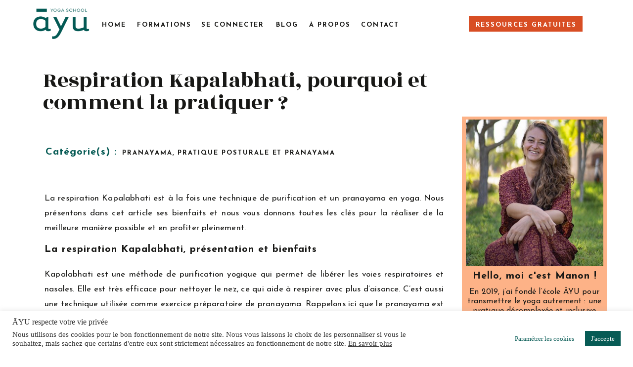

--- FILE ---
content_type: text/html; charset=UTF-8
request_url: https://ayuyogaschool.com/2022/06/20/respiration-kapalabhati-pourquoi-et-comment-la-pratiquer/
body_size: 35354
content:
<!DOCTYPE html>
<html lang="fr-FR" class="d">
<head>
<link rel="stylesheet" type="text/css" href="//lib.showit.co/engine/2.6.4/showit.css" />
<meta name='robots' content='index, follow, max-image-preview:large, max-snippet:-1, max-video-preview:-1' />

	<!-- This site is optimized with the Yoast SEO plugin v26.8 - https://yoast.com/product/yoast-seo-wordpress/ -->
	<title>Respiration Kapalabhati, pourquoi et comment la pratiquer ?</title>
	<meta name="description" content="Découvrez les bienfaits de la respiration Kapalabhati et toutes les clés pour la pratiquer au mieux." />
	<link rel="canonical" href="https://ayuyogaschool.com/2022/06/20/respiration-kapalabhati-pourquoi-et-comment-la-pratiquer/" />
	<meta property="og:locale" content="fr_FR" />
	<meta property="og:type" content="article" />
	<meta property="og:title" content="Respiration Kapalabhati, pourquoi et comment la pratiquer ?" />
	<meta property="og:description" content="Découvrez les bienfaits de la respiration Kapalabhati et toutes les clés pour la pratiquer au mieux." />
	<meta property="og:url" content="https://ayuyogaschool.com/2022/06/20/respiration-kapalabhati-pourquoi-et-comment-la-pratiquer/" />
	<meta property="og:site_name" content="ayuyogaschool.com" />
	<meta property="article:published_time" content="2022-06-20T07:00:43+00:00" />
	<meta property="article:modified_time" content="2026-01-08T14:37:20+00:00" />
	<meta property="og:image" content="https://ayuyogaschool.com/wp-content/uploads/2022/06/AyuYoga-40-scaled.jpg" />
	<meta property="og:image:width" content="2560" />
	<meta property="og:image:height" content="1707" />
	<meta property="og:image:type" content="image/jpeg" />
	<meta name="author" content="Manon Descroix" />
	<meta name="twitter:card" content="summary_large_image" />
	<meta name="twitter:label1" content="Écrit par" />
	<meta name="twitter:data1" content="Manon Descroix" />
	<meta name="twitter:label2" content="Durée de lecture estimée" />
	<meta name="twitter:data2" content="5 minutes" />
	<script type="application/ld+json" class="yoast-schema-graph">{"@context":"https://schema.org","@graph":[{"@type":"Article","@id":"https://ayuyogaschool.com/2022/06/20/respiration-kapalabhati-pourquoi-et-comment-la-pratiquer/#article","isPartOf":{"@id":"https://ayuyogaschool.com/2022/06/20/respiration-kapalabhati-pourquoi-et-comment-la-pratiquer/"},"author":{"name":"Manon Descroix","@id":"https://ayuyogaschool.com/#/schema/person/07702ff0a0e542562f899a7287b2e2c8"},"headline":"Respiration Kapalabhati, pourquoi et comment la pratiquer ?","datePublished":"2022-06-20T07:00:43+00:00","dateModified":"2026-01-08T14:37:20+00:00","mainEntityOfPage":{"@id":"https://ayuyogaschool.com/2022/06/20/respiration-kapalabhati-pourquoi-et-comment-la-pratiquer/"},"wordCount":978,"commentCount":2,"publisher":{"@id":"https://ayuyogaschool.com/#organization"},"image":{"@id":"https://ayuyogaschool.com/2022/06/20/respiration-kapalabhati-pourquoi-et-comment-la-pratiquer/#primaryimage"},"thumbnailUrl":"https://ayuyogaschool.com/wp-content/uploads/2022/06/AyuYoga-40-scaled.jpg","articleSection":["Pranayama","Pratique posturale et pranayama"],"inLanguage":"fr-FR","potentialAction":[{"@type":"CommentAction","name":"Comment","target":["https://ayuyogaschool.com/2022/06/20/respiration-kapalabhati-pourquoi-et-comment-la-pratiquer/#respond"]}]},{"@type":"WebPage","@id":"https://ayuyogaschool.com/2022/06/20/respiration-kapalabhati-pourquoi-et-comment-la-pratiquer/","url":"https://ayuyogaschool.com/2022/06/20/respiration-kapalabhati-pourquoi-et-comment-la-pratiquer/","name":"Respiration Kapalabhati, pourquoi et comment la pratiquer ?","isPartOf":{"@id":"https://ayuyogaschool.com/#website"},"primaryImageOfPage":{"@id":"https://ayuyogaschool.com/2022/06/20/respiration-kapalabhati-pourquoi-et-comment-la-pratiquer/#primaryimage"},"image":{"@id":"https://ayuyogaschool.com/2022/06/20/respiration-kapalabhati-pourquoi-et-comment-la-pratiquer/#primaryimage"},"thumbnailUrl":"https://ayuyogaschool.com/wp-content/uploads/2022/06/AyuYoga-40-scaled.jpg","datePublished":"2022-06-20T07:00:43+00:00","dateModified":"2026-01-08T14:37:20+00:00","description":"Découvrez les bienfaits de la respiration Kapalabhati et toutes les clés pour la pratiquer au mieux.","breadcrumb":{"@id":"https://ayuyogaschool.com/2022/06/20/respiration-kapalabhati-pourquoi-et-comment-la-pratiquer/#breadcrumb"},"inLanguage":"fr-FR","potentialAction":[{"@type":"ReadAction","target":["https://ayuyogaschool.com/2022/06/20/respiration-kapalabhati-pourquoi-et-comment-la-pratiquer/"]}]},{"@type":"ImageObject","inLanguage":"fr-FR","@id":"https://ayuyogaschool.com/2022/06/20/respiration-kapalabhati-pourquoi-et-comment-la-pratiquer/#primaryimage","url":"https://ayuyogaschool.com/wp-content/uploads/2022/06/AyuYoga-40-scaled.jpg","contentUrl":"https://ayuyogaschool.com/wp-content/uploads/2022/06/AyuYoga-40-scaled.jpg","width":2560,"height":1707},{"@type":"BreadcrumbList","@id":"https://ayuyogaschool.com/2022/06/20/respiration-kapalabhati-pourquoi-et-comment-la-pratiquer/#breadcrumb","itemListElement":[{"@type":"ListItem","position":1,"name":"Accueil","item":"https://ayuyogaschool.com/"},{"@type":"ListItem","position":2,"name":"Blog","item":"https://ayuyogaschool.com/blog/"},{"@type":"ListItem","position":3,"name":"Respiration Kapalabhati, pourquoi et comment la pratiquer ?"}]},{"@type":"WebSite","@id":"https://ayuyogaschool.com/#website","url":"https://ayuyogaschool.com/","name":"ayuyogaschool.com","description":"","publisher":{"@id":"https://ayuyogaschool.com/#organization"},"potentialAction":[{"@type":"SearchAction","target":{"@type":"EntryPoint","urlTemplate":"https://ayuyogaschool.com/?s={search_term_string}"},"query-input":{"@type":"PropertyValueSpecification","valueRequired":true,"valueName":"search_term_string"}}],"inLanguage":"fr-FR"},{"@type":"Organization","@id":"https://ayuyogaschool.com/#organization","name":"ayuyogaschool.com","url":"https://ayuyogaschool.com/","logo":{"@type":"ImageObject","inLanguage":"fr-FR","@id":"https://ayuyogaschool.com/#/schema/logo/image/","url":"https://ayuyogaschool.com/wp-content/uploads/2019/06/logo_ayu_pave_70.png","contentUrl":"https://ayuyogaschool.com/wp-content/uploads/2019/06/logo_ayu_pave_70.png","width":184,"height":70,"caption":"ayuyogaschool.com"},"image":{"@id":"https://ayuyogaschool.com/#/schema/logo/image/"}},{"@type":"Person","@id":"https://ayuyogaschool.com/#/schema/person/07702ff0a0e542562f899a7287b2e2c8","name":"Manon Descroix","image":{"@type":"ImageObject","inLanguage":"fr-FR","@id":"https://ayuyogaschool.com/#/schema/person/image/","url":"https://secure.gravatar.com/avatar/3fd452888b1bc5a4b1953590a665392495753b5bd51f0772a1aac104f7248e07?s=96&d=mm&r=g","contentUrl":"https://secure.gravatar.com/avatar/3fd452888b1bc5a4b1953590a665392495753b5bd51f0772a1aac104f7248e07?s=96&d=mm&r=g","caption":"Manon Descroix"},"url":"https://ayuyogaschool.com/author/contactayuyogaschool-com/"}]}</script>
	<!-- / Yoast SEO plugin. -->


<link rel="alternate" type="application/rss+xml" title="ayuyogaschool.com &raquo; Flux" href="https://ayuyogaschool.com/feed/" />
<link rel="alternate" type="application/rss+xml" title="ayuyogaschool.com &raquo; Flux des commentaires" href="https://ayuyogaschool.com/comments/feed/" />
<link rel="alternate" type="application/rss+xml" title="ayuyogaschool.com &raquo; Respiration Kapalabhati, pourquoi et comment la pratiquer ? Flux des commentaires" href="https://ayuyogaschool.com/2022/06/20/respiration-kapalabhati-pourquoi-et-comment-la-pratiquer/feed/" />
<script type="text/javascript">
/* <![CDATA[ */
window._wpemojiSettings = {"baseUrl":"https:\/\/s.w.org\/images\/core\/emoji\/16.0.1\/72x72\/","ext":".png","svgUrl":"https:\/\/s.w.org\/images\/core\/emoji\/16.0.1\/svg\/","svgExt":".svg","source":{"concatemoji":"https:\/\/ayuyogaschool.com\/wp-includes\/js\/wp-emoji-release.min.js?ver=6.8.3"}};
/*! This file is auto-generated */
!function(s,n){var o,i,e;function c(e){try{var t={supportTests:e,timestamp:(new Date).valueOf()};sessionStorage.setItem(o,JSON.stringify(t))}catch(e){}}function p(e,t,n){e.clearRect(0,0,e.canvas.width,e.canvas.height),e.fillText(t,0,0);var t=new Uint32Array(e.getImageData(0,0,e.canvas.width,e.canvas.height).data),a=(e.clearRect(0,0,e.canvas.width,e.canvas.height),e.fillText(n,0,0),new Uint32Array(e.getImageData(0,0,e.canvas.width,e.canvas.height).data));return t.every(function(e,t){return e===a[t]})}function u(e,t){e.clearRect(0,0,e.canvas.width,e.canvas.height),e.fillText(t,0,0);for(var n=e.getImageData(16,16,1,1),a=0;a<n.data.length;a++)if(0!==n.data[a])return!1;return!0}function f(e,t,n,a){switch(t){case"flag":return n(e,"\ud83c\udff3\ufe0f\u200d\u26a7\ufe0f","\ud83c\udff3\ufe0f\u200b\u26a7\ufe0f")?!1:!n(e,"\ud83c\udde8\ud83c\uddf6","\ud83c\udde8\u200b\ud83c\uddf6")&&!n(e,"\ud83c\udff4\udb40\udc67\udb40\udc62\udb40\udc65\udb40\udc6e\udb40\udc67\udb40\udc7f","\ud83c\udff4\u200b\udb40\udc67\u200b\udb40\udc62\u200b\udb40\udc65\u200b\udb40\udc6e\u200b\udb40\udc67\u200b\udb40\udc7f");case"emoji":return!a(e,"\ud83e\udedf")}return!1}function g(e,t,n,a){var r="undefined"!=typeof WorkerGlobalScope&&self instanceof WorkerGlobalScope?new OffscreenCanvas(300,150):s.createElement("canvas"),o=r.getContext("2d",{willReadFrequently:!0}),i=(o.textBaseline="top",o.font="600 32px Arial",{});return e.forEach(function(e){i[e]=t(o,e,n,a)}),i}function t(e){var t=s.createElement("script");t.src=e,t.defer=!0,s.head.appendChild(t)}"undefined"!=typeof Promise&&(o="wpEmojiSettingsSupports",i=["flag","emoji"],n.supports={everything:!0,everythingExceptFlag:!0},e=new Promise(function(e){s.addEventListener("DOMContentLoaded",e,{once:!0})}),new Promise(function(t){var n=function(){try{var e=JSON.parse(sessionStorage.getItem(o));if("object"==typeof e&&"number"==typeof e.timestamp&&(new Date).valueOf()<e.timestamp+604800&&"object"==typeof e.supportTests)return e.supportTests}catch(e){}return null}();if(!n){if("undefined"!=typeof Worker&&"undefined"!=typeof OffscreenCanvas&&"undefined"!=typeof URL&&URL.createObjectURL&&"undefined"!=typeof Blob)try{var e="postMessage("+g.toString()+"("+[JSON.stringify(i),f.toString(),p.toString(),u.toString()].join(",")+"));",a=new Blob([e],{type:"text/javascript"}),r=new Worker(URL.createObjectURL(a),{name:"wpTestEmojiSupports"});return void(r.onmessage=function(e){c(n=e.data),r.terminate(),t(n)})}catch(e){}c(n=g(i,f,p,u))}t(n)}).then(function(e){for(var t in e)n.supports[t]=e[t],n.supports.everything=n.supports.everything&&n.supports[t],"flag"!==t&&(n.supports.everythingExceptFlag=n.supports.everythingExceptFlag&&n.supports[t]);n.supports.everythingExceptFlag=n.supports.everythingExceptFlag&&!n.supports.flag,n.DOMReady=!1,n.readyCallback=function(){n.DOMReady=!0}}).then(function(){return e}).then(function(){var e;n.supports.everything||(n.readyCallback(),(e=n.source||{}).concatemoji?t(e.concatemoji):e.wpemoji&&e.twemoji&&(t(e.twemoji),t(e.wpemoji)))}))}((window,document),window._wpemojiSettings);
/* ]]> */
</script>
<style id='wp-emoji-styles-inline-css' type='text/css'>

	img.wp-smiley, img.emoji {
		display: inline !important;
		border: none !important;
		box-shadow: none !important;
		height: 1em !important;
		width: 1em !important;
		margin: 0 0.07em !important;
		vertical-align: -0.1em !important;
		background: none !important;
		padding: 0 !important;
	}
</style>
<link rel='stylesheet' id='wp-block-library-css' href='https://ayuyogaschool.com/wp-includes/css/dist/block-library/style.min.css?ver=6.8.3' type='text/css' media='all' />
<style id='classic-theme-styles-inline-css' type='text/css'>
/*! This file is auto-generated */
.wp-block-button__link{color:#fff;background-color:#32373c;border-radius:9999px;box-shadow:none;text-decoration:none;padding:calc(.667em + 2px) calc(1.333em + 2px);font-size:1.125em}.wp-block-file__button{background:#32373c;color:#fff;text-decoration:none}
</style>
<style id='global-styles-inline-css' type='text/css'>
:root{--wp--preset--aspect-ratio--square: 1;--wp--preset--aspect-ratio--4-3: 4/3;--wp--preset--aspect-ratio--3-4: 3/4;--wp--preset--aspect-ratio--3-2: 3/2;--wp--preset--aspect-ratio--2-3: 2/3;--wp--preset--aspect-ratio--16-9: 16/9;--wp--preset--aspect-ratio--9-16: 9/16;--wp--preset--color--black: #000000;--wp--preset--color--cyan-bluish-gray: #abb8c3;--wp--preset--color--white: #ffffff;--wp--preset--color--pale-pink: #f78da7;--wp--preset--color--vivid-red: #cf2e2e;--wp--preset--color--luminous-vivid-orange: #ff6900;--wp--preset--color--luminous-vivid-amber: #fcb900;--wp--preset--color--light-green-cyan: #7bdcb5;--wp--preset--color--vivid-green-cyan: #00d084;--wp--preset--color--pale-cyan-blue: #8ed1fc;--wp--preset--color--vivid-cyan-blue: #0693e3;--wp--preset--color--vivid-purple: #9b51e0;--wp--preset--gradient--vivid-cyan-blue-to-vivid-purple: linear-gradient(135deg,rgba(6,147,227,1) 0%,rgb(155,81,224) 100%);--wp--preset--gradient--light-green-cyan-to-vivid-green-cyan: linear-gradient(135deg,rgb(122,220,180) 0%,rgb(0,208,130) 100%);--wp--preset--gradient--luminous-vivid-amber-to-luminous-vivid-orange: linear-gradient(135deg,rgba(252,185,0,1) 0%,rgba(255,105,0,1) 100%);--wp--preset--gradient--luminous-vivid-orange-to-vivid-red: linear-gradient(135deg,rgba(255,105,0,1) 0%,rgb(207,46,46) 100%);--wp--preset--gradient--very-light-gray-to-cyan-bluish-gray: linear-gradient(135deg,rgb(238,238,238) 0%,rgb(169,184,195) 100%);--wp--preset--gradient--cool-to-warm-spectrum: linear-gradient(135deg,rgb(74,234,220) 0%,rgb(151,120,209) 20%,rgb(207,42,186) 40%,rgb(238,44,130) 60%,rgb(251,105,98) 80%,rgb(254,248,76) 100%);--wp--preset--gradient--blush-light-purple: linear-gradient(135deg,rgb(255,206,236) 0%,rgb(152,150,240) 100%);--wp--preset--gradient--blush-bordeaux: linear-gradient(135deg,rgb(254,205,165) 0%,rgb(254,45,45) 50%,rgb(107,0,62) 100%);--wp--preset--gradient--luminous-dusk: linear-gradient(135deg,rgb(255,203,112) 0%,rgb(199,81,192) 50%,rgb(65,88,208) 100%);--wp--preset--gradient--pale-ocean: linear-gradient(135deg,rgb(255,245,203) 0%,rgb(182,227,212) 50%,rgb(51,167,181) 100%);--wp--preset--gradient--electric-grass: linear-gradient(135deg,rgb(202,248,128) 0%,rgb(113,206,126) 100%);--wp--preset--gradient--midnight: linear-gradient(135deg,rgb(2,3,129) 0%,rgb(40,116,252) 100%);--wp--preset--font-size--small: 13px;--wp--preset--font-size--medium: 20px;--wp--preset--font-size--large: 36px;--wp--preset--font-size--x-large: 42px;--wp--preset--spacing--20: 0.44rem;--wp--preset--spacing--30: 0.67rem;--wp--preset--spacing--40: 1rem;--wp--preset--spacing--50: 1.5rem;--wp--preset--spacing--60: 2.25rem;--wp--preset--spacing--70: 3.38rem;--wp--preset--spacing--80: 5.06rem;--wp--preset--shadow--natural: 6px 6px 9px rgba(0, 0, 0, 0.2);--wp--preset--shadow--deep: 12px 12px 50px rgba(0, 0, 0, 0.4);--wp--preset--shadow--sharp: 6px 6px 0px rgba(0, 0, 0, 0.2);--wp--preset--shadow--outlined: 6px 6px 0px -3px rgba(255, 255, 255, 1), 6px 6px rgba(0, 0, 0, 1);--wp--preset--shadow--crisp: 6px 6px 0px rgba(0, 0, 0, 1);}:where(.is-layout-flex){gap: 0.5em;}:where(.is-layout-grid){gap: 0.5em;}body .is-layout-flex{display: flex;}.is-layout-flex{flex-wrap: wrap;align-items: center;}.is-layout-flex > :is(*, div){margin: 0;}body .is-layout-grid{display: grid;}.is-layout-grid > :is(*, div){margin: 0;}:where(.wp-block-columns.is-layout-flex){gap: 2em;}:where(.wp-block-columns.is-layout-grid){gap: 2em;}:where(.wp-block-post-template.is-layout-flex){gap: 1.25em;}:where(.wp-block-post-template.is-layout-grid){gap: 1.25em;}.has-black-color{color: var(--wp--preset--color--black) !important;}.has-cyan-bluish-gray-color{color: var(--wp--preset--color--cyan-bluish-gray) !important;}.has-white-color{color: var(--wp--preset--color--white) !important;}.has-pale-pink-color{color: var(--wp--preset--color--pale-pink) !important;}.has-vivid-red-color{color: var(--wp--preset--color--vivid-red) !important;}.has-luminous-vivid-orange-color{color: var(--wp--preset--color--luminous-vivid-orange) !important;}.has-luminous-vivid-amber-color{color: var(--wp--preset--color--luminous-vivid-amber) !important;}.has-light-green-cyan-color{color: var(--wp--preset--color--light-green-cyan) !important;}.has-vivid-green-cyan-color{color: var(--wp--preset--color--vivid-green-cyan) !important;}.has-pale-cyan-blue-color{color: var(--wp--preset--color--pale-cyan-blue) !important;}.has-vivid-cyan-blue-color{color: var(--wp--preset--color--vivid-cyan-blue) !important;}.has-vivid-purple-color{color: var(--wp--preset--color--vivid-purple) !important;}.has-black-background-color{background-color: var(--wp--preset--color--black) !important;}.has-cyan-bluish-gray-background-color{background-color: var(--wp--preset--color--cyan-bluish-gray) !important;}.has-white-background-color{background-color: var(--wp--preset--color--white) !important;}.has-pale-pink-background-color{background-color: var(--wp--preset--color--pale-pink) !important;}.has-vivid-red-background-color{background-color: var(--wp--preset--color--vivid-red) !important;}.has-luminous-vivid-orange-background-color{background-color: var(--wp--preset--color--luminous-vivid-orange) !important;}.has-luminous-vivid-amber-background-color{background-color: var(--wp--preset--color--luminous-vivid-amber) !important;}.has-light-green-cyan-background-color{background-color: var(--wp--preset--color--light-green-cyan) !important;}.has-vivid-green-cyan-background-color{background-color: var(--wp--preset--color--vivid-green-cyan) !important;}.has-pale-cyan-blue-background-color{background-color: var(--wp--preset--color--pale-cyan-blue) !important;}.has-vivid-cyan-blue-background-color{background-color: var(--wp--preset--color--vivid-cyan-blue) !important;}.has-vivid-purple-background-color{background-color: var(--wp--preset--color--vivid-purple) !important;}.has-black-border-color{border-color: var(--wp--preset--color--black) !important;}.has-cyan-bluish-gray-border-color{border-color: var(--wp--preset--color--cyan-bluish-gray) !important;}.has-white-border-color{border-color: var(--wp--preset--color--white) !important;}.has-pale-pink-border-color{border-color: var(--wp--preset--color--pale-pink) !important;}.has-vivid-red-border-color{border-color: var(--wp--preset--color--vivid-red) !important;}.has-luminous-vivid-orange-border-color{border-color: var(--wp--preset--color--luminous-vivid-orange) !important;}.has-luminous-vivid-amber-border-color{border-color: var(--wp--preset--color--luminous-vivid-amber) !important;}.has-light-green-cyan-border-color{border-color: var(--wp--preset--color--light-green-cyan) !important;}.has-vivid-green-cyan-border-color{border-color: var(--wp--preset--color--vivid-green-cyan) !important;}.has-pale-cyan-blue-border-color{border-color: var(--wp--preset--color--pale-cyan-blue) !important;}.has-vivid-cyan-blue-border-color{border-color: var(--wp--preset--color--vivid-cyan-blue) !important;}.has-vivid-purple-border-color{border-color: var(--wp--preset--color--vivid-purple) !important;}.has-vivid-cyan-blue-to-vivid-purple-gradient-background{background: var(--wp--preset--gradient--vivid-cyan-blue-to-vivid-purple) !important;}.has-light-green-cyan-to-vivid-green-cyan-gradient-background{background: var(--wp--preset--gradient--light-green-cyan-to-vivid-green-cyan) !important;}.has-luminous-vivid-amber-to-luminous-vivid-orange-gradient-background{background: var(--wp--preset--gradient--luminous-vivid-amber-to-luminous-vivid-orange) !important;}.has-luminous-vivid-orange-to-vivid-red-gradient-background{background: var(--wp--preset--gradient--luminous-vivid-orange-to-vivid-red) !important;}.has-very-light-gray-to-cyan-bluish-gray-gradient-background{background: var(--wp--preset--gradient--very-light-gray-to-cyan-bluish-gray) !important;}.has-cool-to-warm-spectrum-gradient-background{background: var(--wp--preset--gradient--cool-to-warm-spectrum) !important;}.has-blush-light-purple-gradient-background{background: var(--wp--preset--gradient--blush-light-purple) !important;}.has-blush-bordeaux-gradient-background{background: var(--wp--preset--gradient--blush-bordeaux) !important;}.has-luminous-dusk-gradient-background{background: var(--wp--preset--gradient--luminous-dusk) !important;}.has-pale-ocean-gradient-background{background: var(--wp--preset--gradient--pale-ocean) !important;}.has-electric-grass-gradient-background{background: var(--wp--preset--gradient--electric-grass) !important;}.has-midnight-gradient-background{background: var(--wp--preset--gradient--midnight) !important;}.has-small-font-size{font-size: var(--wp--preset--font-size--small) !important;}.has-medium-font-size{font-size: var(--wp--preset--font-size--medium) !important;}.has-large-font-size{font-size: var(--wp--preset--font-size--large) !important;}.has-x-large-font-size{font-size: var(--wp--preset--font-size--x-large) !important;}
:where(.wp-block-post-template.is-layout-flex){gap: 1.25em;}:where(.wp-block-post-template.is-layout-grid){gap: 1.25em;}
:where(.wp-block-columns.is-layout-flex){gap: 2em;}:where(.wp-block-columns.is-layout-grid){gap: 2em;}
:root :where(.wp-block-pullquote){font-size: 1.5em;line-height: 1.6;}
</style>
<link rel='stylesheet' id='cookie-law-info-css' href='https://ayuyogaschool.com/wp-content/plugins/cookie-law-info/legacy/public/css/cookie-law-info-public.css?ver=3.3.9.1' type='text/css' media='all' />
<link rel='stylesheet' id='cookie-law-info-gdpr-css' href='https://ayuyogaschool.com/wp-content/plugins/cookie-law-info/legacy/public/css/cookie-law-info-gdpr.css?ver=3.3.9.1' type='text/css' media='all' />
<link rel='stylesheet' id='pub-style-css' href='https://ayuyogaschool.com/wp-content/themes/showit/pubs/dfd0uqd5thuhht5rdfdpdg/20260120144354Srj4648/assets/pub.css?ver=1768920247' type='text/css' media='all' />
<script type="text/javascript" src="https://ayuyogaschool.com/wp-includes/js/jquery/jquery.min.js?ver=3.7.1" id="jquery-core-js"></script>
<script type="text/javascript" id="jquery-core-js-after">
/* <![CDATA[ */
$ = jQuery;
/* ]]> */
</script>
<script type="text/javascript" src="https://ayuyogaschool.com/wp-includes/js/jquery/jquery-migrate.min.js?ver=3.4.1" id="jquery-migrate-js"></script>
<script type="text/javascript" id="cookie-law-info-js-extra">
/* <![CDATA[ */
var Cli_Data = {"nn_cookie_ids":[],"cookielist":[],"non_necessary_cookies":{"performance":["Active Campaign","Google Analytics ga_"],"advertisement":["Deadline Funnel cookie","Google Analytics ga_"]},"ccpaEnabled":"","ccpaRegionBased":"","ccpaBarEnabled":"","strictlyEnabled":["necessary","obligatoire"],"ccpaType":"gdpr","js_blocking":"1","custom_integration":"","triggerDomRefresh":"","secure_cookies":""};
var cli_cookiebar_settings = {"animate_speed_hide":"500","animate_speed_show":"500","background":"#FFF","border":"#b1a6a6c2","border_on":"","button_1_button_colour":"#61a229","button_1_button_hover":"#4e8221","button_1_link_colour":"#fff","button_1_as_button":"1","button_1_new_win":"","button_2_button_colour":"#333","button_2_button_hover":"#292929","button_2_link_colour":"#444","button_2_as_button":"","button_2_hidebar":"","button_3_button_colour":"#dedfe0","button_3_button_hover":"#b2b2b3","button_3_link_colour":"#333333","button_3_as_button":"1","button_3_new_win":"","button_4_button_colour":"#ffffff","button_4_button_hover":"#cccccc","button_4_link_colour":"#075b55","button_4_as_button":"1","button_7_button_colour":"#075b55","button_7_button_hover":"#064944","button_7_link_colour":"#fff","button_7_as_button":"1","button_7_new_win":"","font_family":"Verdana, Geneva","header_fix":"","notify_animate_hide":"1","notify_animate_show":"","notify_div_id":"#cookie-law-info-bar","notify_position_horizontal":"right","notify_position_vertical":"bottom","scroll_close":"","scroll_close_reload":"","accept_close_reload":"","reject_close_reload":"","showagain_tab":"","showagain_background":"#fff","showagain_border":"#000","showagain_div_id":"#cookie-law-info-again","showagain_x_position":"100px","text":"#333333","show_once_yn":"","show_once":"10000","logging_on":"","as_popup":"","popup_overlay":"1","bar_heading_text":"\u0100YU respecte votre vie priv\u00e9e","cookie_bar_as":"banner","popup_showagain_position":"bottom-right","widget_position":"left"};
var log_object = {"ajax_url":"https:\/\/ayuyogaschool.com\/wp-admin\/admin-ajax.php"};
/* ]]> */
</script>
<script type="text/javascript" src="https://ayuyogaschool.com/wp-content/plugins/cookie-law-info/legacy/public/js/cookie-law-info-public.js?ver=3.3.9.1" id="cookie-law-info-js"></script>
<script type="text/javascript" src="https://ayuyogaschool.com/wp-content/themes/showit/pubs/dfd0uqd5thuhht5rdfdpdg/20260120144354Srj4648/assets/pub.js?ver=1768920247" id="pub-script-js"></script>
<link rel="https://api.w.org/" href="https://ayuyogaschool.com/wp-json/" /><link rel="alternate" title="JSON" type="application/json" href="https://ayuyogaschool.com/wp-json/wp/v2/posts/11150" /><link rel="EditURI" type="application/rsd+xml" title="RSD" href="https://ayuyogaschool.com/xmlrpc.php?rsd" />
<link rel='shortlink' href='https://ayuyogaschool.com/?p=11150' />
<link rel="alternate" title="oEmbed (JSON)" type="application/json+oembed" href="https://ayuyogaschool.com/wp-json/oembed/1.0/embed?url=https%3A%2F%2Fayuyogaschool.com%2F2022%2F06%2F20%2Frespiration-kapalabhati-pourquoi-et-comment-la-pratiquer%2F" />
<link rel="alternate" title="oEmbed (XML)" type="text/xml+oembed" href="https://ayuyogaschool.com/wp-json/oembed/1.0/embed?url=https%3A%2F%2Fayuyogaschool.com%2F2022%2F06%2F20%2Frespiration-kapalabhati-pourquoi-et-comment-la-pratiquer%2F&#038;format=xml" />

<meta charset="UTF-8" />
<meta name="viewport" content="width=device-width, initial-scale=1" />
<link rel="icon" type="image/png" href="//static.showit.co/200/yaYwcLs2H4Tb22wuwko5hw/170335/logo_ayu.png" />
<link rel="preconnect" href="https://static.showit.co" />

<link rel="preconnect" href="https://fonts.googleapis.com">
<link rel="preconnect" href="https://fonts.gstatic.com" crossorigin>
<link href="https://fonts.googleapis.com/css?family=Josefin+Sans:700|Josefin+Sans:regular|Rozha+One:regular|Lato:regular" rel="stylesheet" type="text/css"/>
<script id="init_data" type="application/json">
{"mobile":{"w":320},"desktop":{"w":1200,"defaultTrIn":{"type":"fade"},"defaultTrOut":{"type":"fade"},"bgFillType":"color","bgColor":"#000000:0"},"sid":"dfd0uqd5thuhht5rdfdpdg","break":768,"assetURL":"//static.showit.co","contactFormId":"170335/301500","cfAction":"aHR0cHM6Ly9jbGllbnRzZXJ2aWNlLnNob3dpdC5jby9jb250YWN0Zm9ybQ==","sgAction":"aHR0cHM6Ly9jbGllbnRzZXJ2aWNlLnNob3dpdC5jby9zb2NpYWxncmlk","blockData":[{"slug":"mobile-nav-closed","visible":"m","states":[],"d":{"h":400,"w":1200,"bgFillType":"color","bgColor":"colors-7","bgMediaType":"none"},"m":{"h":1,"w":320,"locking":{"side":"t"},"bgFillType":"color","bgColor":"colors-7","bgMediaType":"none"}},{"slug":"header-with-logo-mobile","visible":"m","states":[],"d":{"h":400,"w":1200,"bgFillType":"color","bgColor":"colors-7","bgMediaType":"none"},"m":{"h":71,"w":320,"bgFillType":"color","bgColor":"colors-7","bgMediaType":"none"}},{"slug":"header-with-logo","visible":"d","states":[],"d":{"h":91,"w":1200,"bgFillType":"color","bgColor":"colors-7","bgMediaType":"none"},"m":{"h":76,"w":320,"bgFillType":"color","bgColor":"colors-7","bgMediaType":"none"}},{"slug":"sidebar","visible":"d","states":[],"d":{"h":5,"w":1200,"locking":{"offset":100},"bgFillType":"color","bgColor":"#ffffff","bgMediaType":"none"},"m":{"h":200,"w":320,"bgFillType":"color","bgColor":"#FFFFFF","bgMediaType":"none"}},{"slug":"post-title","visible":"a","states":[],"d":{"h":185,"w":1200,"locking":{"offset":100},"nature":"dH","bgFillType":"color","bgColor":"colors-7","bgMediaType":"none"},"m":{"h":201,"w":320,"nature":"dH","bgFillType":"color","bgColor":"#FFFFFF","bgMediaType":"none"}},{"slug":"category","visible":"a","states":[],"d":{"h":52,"w":1200,"nature":"dH","bgFillType":"color","bgColor":"colors-7","bgMediaType":"none"},"m":{"h":80,"w":320,"nature":"dH","bgFillType":"color","bgColor":"#FFFFFF","bgMediaType":"none"}},{"slug":"post-meta","visible":"a","states":[],"d":{"h":1829,"w":1200,"nature":"dH","bgFillType":"color","bgColor":"colors-7","bgMediaType":"none"},"m":{"h":681,"w":320,"nature":"dH","bgFillType":"color","bgColor":"#FFFFFF","bgMediaType":"none"}},{"slug":"comments","visible":"a","states":[],"d":{"h":113,"w":1200,"nature":"dH","bgFillType":"color","bgColor":"colors-4","bgMediaType":"none"},"m":{"h":120,"w":320,"nature":"dH","bgFillType":"color","bgColor":"colors-4","bgMediaType":"none"}},{"slug":"comments-form","visible":"a","states":[],"d":{"h":97,"w":1200,"nature":"dH","bgFillType":"color","bgColor":"colors-4","bgMediaType":"none"},"m":{"h":86,"w":320,"nature":"dH","bgFillType":"color","bgColor":"colors-4","bgMediaType":"none"}},{"slug":"pagination","visible":"a","states":[],"d":{"h":119,"w":1200,"nature":"dH","bgFillType":"color","bgColor":"#FFFFFF","bgMediaType":"none"},"m":{"h":166,"w":320,"nature":"dH","bgFillType":"color","bgColor":"#FFFFFF","bgMediaType":"none"}},{"slug":"footer-main","visible":"a","states":[],"d":{"h":582,"w":1200,"aav":6,"stateTrIn":{"type":"fade","duration":0.5},"stateTrOut":{"type":"fade","duration":0.5},"bgFillType":"color","bgColor":"colors-4","bgMediaType":"none"},"m":{"h":615,"w":320,"bgFillType":"color","bgColor":"colors-4","bgMediaType":"none"}},{"slug":"footer","visible":"a","states":[],"d":{"h":73,"w":1200,"bgFillType":"color","bgColor":"colors-7","bgMediaType":"none"},"m":{"h":116,"w":320,"bgFillType":"color","bgColor":"colors-7","bgMediaType":"none"}},{"slug":"mobile-nav-open","visible":"m","states":[],"d":{"h":200,"w":1200,"bgFillType":"color","bgColor":"colors-7","bgMediaType":"none"},"m":{"h":625,"w":320,"locking":{"side":"t"},"nature":"wH","trIn":{"type":"slide","direction":"Down"},"trOut":{"type":"slide","direction":"Up"},"stateTrIn":{"type":"none","direction":"Down"},"stateTrOut":{"type":"none","direction":"none"},"bgFillType":"color","bgColor":"colors-4","bgMediaType":"none","tr":{"in":{"cl":"slideInDown","d":"0.5","dl":"0"},"out":{"cl":"slideOutUp","d":"0.5","dl":"0"}}}}],"elementData":[{"type":"simple","visible":"m","id":"mobile-nav-closed_0","blockId":"mobile-nav-closed","m":{"x":277,"y":15,"w":43,"h":43,"a":0,"o":100},"d":{"x":1128,"y":46,"w":72,"h":172,"a":0,"lockH":"r"},"pc":[{"type":"show","block":"mobile-nav-open"}]},{"type":"icon","visible":"m","id":"mobile-nav-closed_1","blockId":"mobile-nav-closed","m":{"x":280,"y":18,"w":37,"h":37,"a":0},"d":{"x":1140,"y":55,"w":48,"h":55,"a":0,"lockH":"r"},"pc":[{"type":"show","block":"mobile-nav-open"}]},{"type":"graphic","visible":"a","id":"header-with-logo-mobile_0","blockId":"header-with-logo-mobile","m":{"x":86,"y":0,"w":149,"h":75,"a":0},"d":{"x":460,"y":60,"w":280,"h":280,"a":0},"c":{"key":"0hRtPhavTzmY_FDQ13AEIA/170335/logo-01-1.png","aspect_ratio":1}},{"type":"simple","visible":"a","id":"header-with-logo_0","blockId":"header-with-logo","m":{"x":48,"y":11,"w":224,"h":53.199999999999996,"a":0},"d":{"x":908,"y":32,"w":230,"h":32,"a":0}},{"type":"text","visible":"a","id":"header-with-logo_1","blockId":"header-with-logo","m":{"x":112,"y":30,"w":96,"h":16,"a":0},"d":{"x":919,"y":39,"w":209,"h":18,"a":0}},{"type":"text","visible":"a","id":"header-with-logo_2","blockId":"header-with-logo","m":{"x":112,"y":30,"w":96,"h":16,"a":0},"d":{"x":585,"y":39,"w":85,"h":18,"a":0}},{"type":"text","visible":"a","id":"header-with-logo_3","blockId":"header-with-logo","m":{"x":112,"y":30,"w":96,"h":16,"a":0},"d":{"x":518,"y":39,"w":47,"h":18,"a":0}},{"type":"text","visible":"a","id":"header-with-logo_4","blockId":"header-with-logo","m":{"x":112,"y":30,"w":96,"h":16,"a":0},"d":{"x":367,"y":39,"w":130,"h":18,"a":0}},{"type":"text","visible":"a","id":"header-with-logo_5","blockId":"header-with-logo","m":{"x":112,"y":30,"w":96,"h":16,"a":0},"d":{"x":237,"y":39,"w":110,"h":18,"a":0}},{"type":"text","visible":"a","id":"header-with-logo_6","blockId":"header-with-logo","m":{"x":112,"y":30,"w":96,"h":16,"a":0},"d":{"x":166,"y":39,"w":51,"h":18,"a":0}},{"type":"graphic","visible":"a","id":"header-with-logo_7","blockId":"header-with-logo","m":{"x":55,"y":9,"w":211,"h":62,"a":0},"d":{"x":-40,"y":-12,"w":247,"h":120,"a":0},"c":{"key":"0hRtPhavTzmY_FDQ13AEIA/170335/logo-01-1.png","aspect_ratio":1}},{"type":"text","visible":"a","id":"header-with-logo_8","blockId":"header-with-logo","m":{"x":112,"y":30,"w":96,"h":16,"a":0},"d":{"x":690,"y":39,"w":134,"h":18,"a":0}},{"type":"simple","visible":"d","id":"sidebar_0","blockId":"sidebar","m":{"x":48,"y":102,"w":224,"h":476.7,"a":0},"d":{"x":894,"y":630,"w":293,"h":664,"a":0}},{"type":"simple","visible":"d","id":"sidebar_1","blockId":"sidebar","m":{"x":48,"y":102,"w":224,"h":476.7,"a":0},"d":{"x":900,"y":636,"w":280,"h":650,"a":0}},{"type":"text","visible":"d","id":"sidebar_2","blockId":"sidebar","m":{"x":29,"y":514,"w":260,"h":302,"a":0},"d":{"x":905,"y":707,"w":268,"h":175,"a":0}},{"type":"text","visible":"d","id":"sidebar_3","blockId":"sidebar","m":{"x":49,"y":74,"w":225,"h":21,"a":0},"d":{"x":910,"y":885,"w":263,"h":65,"a":0}},{"type":"simple","visible":"d","id":"sidebar_11","blockId":"sidebar","m":{"x":48,"y":102,"w":224,"h":476.7,"a":0},"d":{"x":894,"y":145,"w":293,"h":448,"a":0}},{"type":"text","visible":"d","id":"sidebar_12","blockId":"sidebar","m":{"x":29,"y":514,"w":260,"h":302,"a":0},"d":{"x":902,"y":491,"w":277,"h":112,"a":0}},{"type":"text","visible":"d","id":"sidebar_13","blockId":"sidebar","m":{"x":49,"y":74,"w":225,"h":21,"a":0},"d":{"x":904,"y":456,"w":275,"h":26,"a":0}},{"type":"gallery","visible":"d","id":"sidebar_14","blockId":"sidebar","m":{"x":48,"y":30,"w":224,"h":140,"a":0,"g":{"aa":2}},"d":{"x":902,"y":151,"w":278,"h":297,"a":0,"gs":{"t":"cover"},"g":{"aa":2,"tran":"none"}},"imgs":[{"key":"pysMI-s3Skmeh1JNaxvLdA/170335/ayuyoga-74.jpg","ar":0.66667}],"ch":1,"gal":"simple"},{"type":"graphic","visible":"d","id":"sidebar_15","blockId":"sidebar","m":{"x":48,"y":54,"w":224,"h":93,"a":0},"d":{"x":904,"y":648,"w":276,"h":52,"a":0,"gs":{"s":40}},"c":{"key":"M08mKHfEVKeOEuD_0Ws5zw/170335/logo_gazette_d_ayu_sur_fond_blanc.png","aspect_ratio":2.4}},{"type":"icon","visible":"d","id":"sidebar_16","blockId":"sidebar","m":{"x":135,"y":75,"w":50,"h":50,"a":0},"d":{"x":1028,"y":924,"w":30,"h":30,"a":90}},{"type":"iframe","visible":"d","id":"sidebar_17","blockId":"sidebar","m":{"x":48,"y":30,"w":224,"h":140,"a":0},"d":{"x":902,"y":928,"w":277,"h":361,"a":0}},{"type":"text","visible":"a","id":"post-title_0","blockId":"post-title","m":{"x":19,"y":43,"w":280,"h":136,"a":0},"d":{"x":47,"y":45,"w":807,"h":91,"a":0}},{"type":"text","visible":"a","id":"category_0","blockId":"category","m":{"x":20,"y":44,"w":280,"h":20,"a":0},"d":{"x":207,"y":17,"w":663,"h":23,"a":0}},{"type":"text","visible":"a","id":"category_1","blockId":"category","m":{"x":11,"y":17,"w":299,"h":30,"a":0},"d":{"x":52,"y":15,"w":148,"h":23,"a":0}},{"type":"text","visible":"a","id":"post-meta_0","blockId":"post-meta","m":{"x":20,"y":38,"w":280,"h":8015,"a":0},"d":{"x":50,"y":54,"w":807,"h":4000,"a":0}},{"type":"text","visible":"a","id":"comments_0","blockId":"comments","m":{"x":13.993,"y":85,"w":292.015,"h":26.004,"a":0},"d":{"x":51,"y":74,"w":809,"h":33,"a":0}},{"type":"text","visible":"a","id":"comments_1","blockId":"comments","m":{"x":27,"y":45,"w":265.003,"h":17.003,"a":0},"d":{"x":51,"y":15,"w":432,"h":24,"a":0}},{"type":"text","visible":"a","id":"comments-form_0","blockId":"comments-form","m":{"x":14,"y":19,"w":292.001,"h":57.014,"a":0},"d":{"x":52,"y":11,"w":809,"h":78,"a":0}},{"type":"text","visible":"a","id":"pagination_0","blockId":"pagination","m":{"x":12,"y":25,"w":296,"h":45,"a":0},"d":{"x":474,"y":32,"w":382,"h":29,"a":0}},{"type":"text","visible":"a","id":"pagination_1","blockId":"pagination","m":{"x":12,"y":89,"w":296,"h":46,"a":0},"d":{"x":50,"y":34,"w":360,"h":29,"a":0}},{"type":"graphic","visible":"a","id":"footer-main_0","blockId":"footer-main","m":{"x":160,"y":414,"w":290,"h":176,"a":-7},"d":{"x":922,"y":247,"w":688,"h":241,"a":-6},"c":{"key":"LhuJgZNaQAqbyL8jY_Hwfw/shared/penelopetemplate_-art-line-3.png","aspect_ratio":2.8481}},{"type":"simple","visible":"d","id":"footer-main_1","blockId":"footer-main","m":{"x":59,"y":735,"w":202,"h":46,"a":0},"d":{"x":1023,"y":433,"w":123,"h":33,"a":0,"lockV":"t"}},{"type":"icon","visible":"a","id":"footer-main_2","blockId":"footer-main","m":{"x":170,"y":566,"w":28,"h":24,"a":0},"d":{"x":1031,"y":439,"w":21,"h":21,"a":0}},{"type":"simple","visible":"d","id":"footer-main_3","blockId":"footer-main","m":{"x":63,"y":735,"w":202,"h":46,"a":0},"d":{"x":883,"y":433,"w":123,"h":33,"a":0,"lockV":"t"}},{"type":"text","visible":"d","id":"footer-main_4","blockId":"footer-main","m":{"x":63,"y":744,"w":202,"h":30,"a":0},"d":{"x":933,"y":442,"w":61,"h":15,"a":0,"lockV":"t"}},{"type":"icon","visible":"a","id":"footer-main_5","blockId":"footer-main","m":{"x":117,"y":566,"w":40,"h":24,"a":0},"d":{"x":904,"y":439,"w":21,"h":21,"a":0}},{"type":"simple","visible":"a","id":"footer-main_6","blockId":"footer-main","m":{"x":55,"y":489,"w":222,"h":42,"a":0},"d":{"x":895,"y":353,"w":251,"h":54,"a":0,"lockV":"t"}},{"type":"simple","visible":"a","id":"footer-main_7","blockId":"footer-main","m":{"x":43,"y":472,"w":227,"h":51,"a":0},"d":{"x":876,"y":345,"w":262,"h":54,"a":0,"lockV":"t"}},{"type":"text","visible":"a","id":"footer-main_8","blockId":"footer-main","m":{"x":53,"y":480,"w":208,"h":41,"a":0},"d":{"x":879,"y":350,"w":258,"h":43,"a":0,"lockV":"t"}},{"type":"text","visible":"a","id":"footer-main_9","blockId":"footer-main","m":{"x":125,"y":375,"w":71,"h":15,"a":0},"d":{"x":515,"y":450,"w":172,"h":19,"a":0}},{"type":"text","visible":"a","id":"footer-main_10","blockId":"footer-main","m":{"x":51,"y":348,"w":218,"h":14,"a":0},"d":{"x":472,"y":410,"w":257,"h":19,"a":0}},{"type":"text","visible":"a","id":"footer-main_11","blockId":"footer-main","m":{"x":72,"y":321,"w":176,"h":15,"a":0},"d":{"x":497,"y":372,"w":208,"h":17,"a":0}},{"type":"text","visible":"a","id":"footer-main_12","blockId":"footer-main","m":{"x":121,"y":402,"w":78,"h":14,"a":0},"d":{"x":515,"y":490,"w":172,"h":18,"a":0}},{"type":"text","visible":"a","id":"footer-main_13","blockId":"footer-main","m":{"x":-44,"y":99,"w":123,"h":16,"a":-90},"d":{"x":311,"y":218,"w":140,"h":15,"a":0,"lockV":"t"}},{"type":"icon","visible":"a","id":"footer-main_14","blockId":"footer-main","m":{"x":10,"y":177,"w":16,"h":16,"a":0},"d":{"x":286,"y":216,"w":21,"h":21,"a":0}},{"type":"graphic","visible":"a","id":"footer-main_17","blockId":"footer-main","m":{"x":104,"y":191,"w":114,"h":107,"a":0},"d":{"x":517,"y":196,"w":161,"h":150,"a":0},"c":{"key":"Dpr6Mvt8S_-ub2opJ8oJtw/170335/logo-01.png","aspect_ratio":1}},{"type":"social","visible":"a","id":"footer-main_18","blockId":"footer-main","m":{"x":28,"y":16,"w":286,"h":173,"a":0},"d":{"x":270,"y":11,"w":873,"h":196,"a":0}},{"type":"text","visible":"d","id":"footer-main_19","blockId":"footer-main","m":{"x":63,"y":744,"w":202,"h":30,"a":0},"d":{"x":1059,"y":442,"w":82,"h":15,"a":0,"lockV":"t"}},{"type":"text","visible":"a","id":"footer-main_20","blockId":"footer-main","m":{"x":72,"y":293,"w":176,"h":15,"a":0},"d":{"x":497,"y":334,"w":208,"h":17,"a":0}},{"type":"text","visible":"a","id":"footer-main_21","blockId":"footer-main","m":{"x":103,"y":429,"w":114,"h":14,"a":0},"d":{"x":515,"y":529,"w":172,"h":18,"a":0}},{"type":"icon","visible":"a","id":"footer_0","blockId":"footer","m":{"x":218,"y":67,"w":22,"h":23,"a":90},"d":{"x":903,"y":27,"w":20,"h":20,"a":90,"lockH":"r"}},{"type":"text","visible":"a","id":"footer_1","blockId":"footer","m":{"x":9,"y":64,"w":105,"h":29,"a":0},"d":{"x":687,"y":29,"w":216,"h":16,"a":0,"lockH":"r"}},{"type":"text","visible":"a","id":"footer_2","blockId":"footer","m":{"x":2,"y":38,"w":316,"h":17,"a":0},"d":{"x":43,"y":30,"w":366,"h":24,"a":0,"lockH":"l"}},{"type":"text","visible":"a","id":"footer_3","blockId":"footer","m":{"x":137,"y":71,"w":31,"h":16,"a":0},"d":{"x":923,"y":29,"w":29,"h":16,"a":0,"lockH":"r"}},{"type":"text","visible":"a","id":"footer_4","blockId":"footer","m":{"x":244,"y":65,"w":64,"h":27,"a":0},"d":{"x":1021,"y":30,"w":131,"h":15,"a":0,"lockH":"r"}},{"type":"icon","visible":"a","id":"footer_5","blockId":"footer","m":{"x":169,"y":67,"w":22,"h":23,"a":90},"d":{"x":952,"y":27,"w":20,"h":20,"a":90,"lockH":"r"}},{"type":"text","visible":"a","id":"footer_6","blockId":"footer","m":{"x":191,"y":71,"w":26,"h":16,"a":0},"d":{"x":972,"y":29,"w":29,"h":16,"a":0,"lockH":"r"}},{"type":"icon","visible":"a","id":"footer_7","blockId":"footer","m":{"x":115,"y":67,"w":22,"h":23,"a":90},"d":{"x":1001,"y":27,"w":20,"h":20,"a":90,"lockH":"r"}},{"type":"simple","visible":"m","id":"mobile-nav-open_0","blockId":"mobile-nav-open","m":{"x":69,"y":488,"w":182,"h":60,"a":0},"d":{"x":838,"y":30,"w":190,"h":54,"a":0}},{"type":"icon","visible":"m","id":"mobile-nav-open_1","blockId":"mobile-nav-open","m":{"x":181,"y":504,"w":37,"h":29,"a":0},"d":{"x":550,"y":50,"w":100,"h":100,"a":0}},{"type":"icon","visible":"m","id":"mobile-nav-open_2","blockId":"mobile-nav-open","m":{"x":102,"y":504,"w":37,"h":29,"a":0},"d":{"x":550,"y":50,"w":100,"h":100,"a":0}},{"type":"simple","visible":"m","id":"mobile-nav-open_3","blockId":"mobile-nav-open","m":{"x":46,"y":405,"w":266,"h":50,"a":0},"d":{"x":838,"y":30,"w":190,"h":54,"a":0}},{"type":"simple","visible":"m","id":"mobile-nav-open_4","blockId":"mobile-nav-open","m":{"x":28,"y":384,"w":278,"h":64,"a":0},"d":{"x":828,"y":20,"w":190,"h":54,"a":0}},{"type":"text","visible":"m","id":"mobile-nav-open_5","blockId":"mobile-nav-open","m":{"x":42,"y":399,"w":207,"h":38,"a":0},"d":{"x":829,"y":37,"w":188,"h":19,"a":0}},{"type":"icon","visible":"m","id":"mobile-nav-open_6","blockId":"mobile-nav-open","m":{"x":259,"y":401,"w":27,"h":27,"a":0},"d":{"x":1106,"y":-26,"w":36,"h":33,"a":-90,"lockH":"r","lockV":"t"}},{"type":"text","visible":"m","id":"mobile-nav-open_7","blockId":"mobile-nav-open","m":{"x":86,"y":302,"w":150,"h":25,"a":0},"d":{"x":832,"y":339,"w":364,"h":25,"a":0,"lockH":"r","lockV":"t"}},{"type":"text","visible":"m","id":"mobile-nav-open_8","blockId":"mobile-nav-open","m":{"x":33,"y":257,"w":255,"h":25,"a":0},"d":{"x":832,"y":289,"w":364,"h":27,"a":0,"lockH":"r","lockV":"t"}},{"type":"text","visible":"m","id":"mobile-nav-open_9","blockId":"mobile-nav-open","m":{"x":58,"y":211,"w":206,"h":25,"a":0,"o":100},"d":{"x":832,"y":239,"w":364,"h":24,"a":0,"lockH":"r","lockV":"t"}},{"type":"text","visible":"m","id":"mobile-nav-open_10","blockId":"mobile-nav-open","m":{"x":86,"y":166,"w":150,"h":25,"a":0},"d":{"x":832,"y":189,"w":364,"h":24,"a":0,"lockH":"r","lockV":"t"}},{"type":"text","visible":"m","id":"mobile-nav-open_11","blockId":"mobile-nav-open","m":{"x":86,"y":120,"w":150,"h":25,"a":0},"d":{"x":832,"y":139,"w":364,"h":25,"a":0,"lockH":"r","lockV":"t"}},{"type":"simple","visible":"m","id":"mobile-nav-open_12","blockId":"mobile-nav-open","m":{"x":100,"y":85,"w":121,"h":9,"a":0,"trIn":{"cl":"bounceInDown","d":"0.5","dl":"0"}},"d":{"x":276,"y":115,"w":300,"h":17,"a":0}},{"type":"text","visible":"m","id":"mobile-nav-open_13","blockId":"mobile-nav-open","m":{"x":65,"y":54,"w":191,"h":36,"a":0,"trIn":{"cl":"bounceInDown","d":"0.5","dl":"0"}},"d":{"x":831,"y":61,"w":340,"h":39,"a":0,"lockH":"r","lockV":"t"}},{"type":"icon","visible":"m","id":"mobile-nav-open_14","blockId":"mobile-nav-open","m":{"x":278,"y":10,"w":31,"h":31,"a":0},"d":{"x":1161,"y":37,"w":35,"h":35,"a":0},"pc":[{"type":"hide","block":"mobile-nav-open"}]},{"type":"text","visible":"m","id":"mobile-nav-open_15","blockId":"mobile-nav-open","m":{"x":86,"y":348,"w":150,"h":25,"a":0},"d":{"x":832,"y":339,"w":364,"h":25,"a":0,"lockH":"r","lockV":"t"}}]}
</script>
<link
rel="stylesheet"
type="text/css"
href="https://cdnjs.cloudflare.com/ajax/libs/animate.css/3.4.0/animate.min.css"
/>


<script src="//lib.showit.co/engine/2.6.4/showit-lib.min.js"></script>
<script src="//lib.showit.co/engine/2.6.4/showit.min.js"></script>
<script>

function initPage(){

}
</script>

<style id="si-page-css">
html.m {background-color:rgba(0,0,0,0);}
html.d {background-color:rgba(0,0,0,0);}
.d .se:has(.st-primary) {border-radius:10px;box-shadow:none;opacity:1;overflow:hidden;transition-duration:0.5s;}
.d .st-primary {padding:10px 14px 10px 14px;border-width:0px;border-color:rgba(7,91,85,1);background-color:rgba(24,24,22,1);background-image:none;border-radius:inherit;transition-duration:0.5s;}
.d .st-primary span {color:rgba(255,255,255,1);font-family:'Josefin Sans';font-weight:700;font-style:normal;font-size:13px;text-align:left;text-transform:uppercase;letter-spacing:0.15em;line-height:1.8;transition-duration:0.5s;}
.d .se:has(.st-primary:hover), .d .se:has(.trigger-child-hovers:hover .st-primary) {}
.d .st-primary.se-button:hover, .d .trigger-child-hovers:hover .st-primary.se-button {background-color:rgba(24,24,22,1);background-image:none;transition-property:background-color,background-image;}
.d .st-primary.se-button:hover span, .d .trigger-child-hovers:hover .st-primary.se-button span {}
.m .se:has(.st-primary) {border-radius:10px;box-shadow:none;opacity:1;overflow:hidden;}
.m .st-primary {padding:10px 14px 10px 14px;border-width:0px;border-color:rgba(7,91,85,1);background-color:rgba(24,24,22,1);background-image:none;border-radius:inherit;}
.m .st-primary span {color:rgba(255,255,255,1);font-family:'Josefin Sans';font-weight:700;font-style:normal;font-size:11px;text-align:left;text-transform:uppercase;letter-spacing:0.15em;line-height:1.8;}
.d .se:has(.st-secondary) {border-radius:10px;box-shadow:none;opacity:1;overflow:hidden;transition-duration:0.5s;}
.d .st-secondary {padding:10px 14px 10px 14px;border-width:2px;border-color:rgba(24,24,22,1);background-color:rgba(0,0,0,0);background-image:none;border-radius:inherit;transition-duration:0.5s;}
.d .st-secondary span {color:rgba(24,24,22,1);font-family:'Josefin Sans';font-weight:700;font-style:normal;font-size:13px;text-align:left;text-transform:uppercase;letter-spacing:0.15em;line-height:1.8;transition-duration:0.5s;}
.d .se:has(.st-secondary:hover), .d .se:has(.trigger-child-hovers:hover .st-secondary) {}
.d .st-secondary.se-button:hover, .d .trigger-child-hovers:hover .st-secondary.se-button {border-color:rgba(24,24,22,0.7);background-color:rgba(0,0,0,0);background-image:none;transition-property:border-color,background-color,background-image;}
.d .st-secondary.se-button:hover span, .d .trigger-child-hovers:hover .st-secondary.se-button span {color:rgba(24,24,22,0.7);transition-property:color;}
.m .se:has(.st-secondary) {border-radius:10px;box-shadow:none;opacity:1;overflow:hidden;}
.m .st-secondary {padding:10px 14px 10px 14px;border-width:2px;border-color:rgba(24,24,22,1);background-color:rgba(0,0,0,0);background-image:none;border-radius:inherit;}
.m .st-secondary span {color:rgba(24,24,22,1);font-family:'Josefin Sans';font-weight:700;font-style:normal;font-size:11px;text-align:left;text-transform:uppercase;letter-spacing:0.15em;line-height:1.8;}
.d .st-d-title,.d .se-wpt h1 {color:rgba(24,24,22,1);line-height:1;letter-spacing:0em;font-size:45px;text-align:left;font-family:'Rozha One';font-weight:400;font-style:normal;}
.d .se-wpt h1 {margin-bottom:30px;}
.d .st-d-title.se-rc a {color:rgba(212,230,196,1);}
.d .st-d-title.se-rc a:hover {text-decoration:underline;color:rgba(212,230,196,1);opacity:0.8;}
.m .st-m-title,.m .se-wpt h1 {color:rgba(24,24,22,1);line-height:1;letter-spacing:0em;font-size:34px;text-align:left;font-family:'Rozha One';font-weight:400;font-style:normal;}
.m .se-wpt h1 {margin-bottom:20px;}
.m .st-m-title.se-rc a {color:rgba(212,230,196,1);}
.m .st-m-title.se-rc a:hover {text-decoration:underline;color:rgba(212,230,196,1);opacity:0.8;}
.d .st-d-heading,.d .se-wpt h2 {color:rgba(24,24,22,1);line-height:1.2;letter-spacing:0.05em;font-size:20px;text-align:left;font-family:'Josefin Sans';font-weight:700;font-style:normal;}
.d .se-wpt h2 {margin-bottom:24px;}
.d .st-d-heading.se-rc a {color:rgba(212,230,196,1);}
.d .st-d-heading.se-rc a:hover {text-decoration:underline;color:rgba(212,230,196,1);opacity:0.8;}
.m .st-m-heading,.m .se-wpt h2 {color:rgba(24,24,22,1);line-height:1.2;letter-spacing:0.05em;font-size:18px;text-align:left;font-family:'Josefin Sans';font-weight:700;font-style:normal;}
.m .se-wpt h2 {margin-bottom:20px;}
.m .st-m-heading.se-rc a {color:rgba(212,230,196,1);}
.m .st-m-heading.se-rc a:hover {text-decoration:underline;color:rgba(212,230,196,1);opacity:0.8;}
.d .st-d-subheading,.d .se-wpt h3 {color:rgba(24,24,22,1);text-transform:uppercase;line-height:1.8;letter-spacing:0.15em;font-size:13px;text-align:left;font-family:'Josefin Sans';font-weight:700;font-style:normal;}
.d .se-wpt h3 {margin-bottom:18px;}
.d .st-d-subheading.se-rc a {color:rgba(212,230,196,1);}
.d .st-d-subheading.se-rc a:hover {text-decoration:underline;color:rgba(212,230,196,1);opacity:0.8;}
.m .st-m-subheading,.m .se-wpt h3 {color:rgba(24,24,22,1);text-transform:uppercase;line-height:1.8;letter-spacing:0.15em;font-size:11px;text-align:left;font-family:'Josefin Sans';font-weight:700;font-style:normal;}
.m .se-wpt h3 {margin-bottom:18px;}
.m .st-m-subheading.se-rc a {color:rgba(212,230,196,1);}
.m .st-m-subheading.se-rc a:hover {text-decoration:underline;color:rgba(212,230,196,1);opacity:0.8;}
.d .st-d-paragraph {color:rgba(24,24,22,1);line-height:1.8;letter-spacing:0.01em;font-size:17px;text-align:justify;font-family:'Lato';font-weight:400;font-style:normal;}
.d .se-wpt p {margin-bottom:16px;}
.d .st-d-paragraph.se-rc a {color:rgba(7,91,85,1);}
.d .st-d-paragraph.se-rc a:hover {text-decoration:underline;color:rgba(7,91,85,1);opacity:0.8;}
.m .st-m-paragraph {color:rgba(24,24,22,1);line-height:1.8;letter-spacing:0.01em;font-size:16px;text-align:justify;font-family:'Lato';font-weight:400;font-style:normal;}
.m .se-wpt p {margin-bottom:16px;}
.m .st-m-paragraph.se-rc a {color:rgba(7,91,85,1);}
.m .st-m-paragraph.se-rc a:hover {text-decoration:underline;color:rgba(7,91,85,1);opacity:0.8;}
.sib-mobile-nav-closed {z-index:2;}
.m .sib-mobile-nav-closed {height:1px;}
.d .sib-mobile-nav-closed {height:400px;display:none;}
.m .sib-mobile-nav-closed .ss-bg {background-color:rgba(255,255,255,1);}
.d .sib-mobile-nav-closed .ss-bg {background-color:rgba(255,255,255,1);}
.d .sie-mobile-nav-closed_0 {left:1128px;top:46px;width:72px;height:172px;display:none;}
.m .sie-mobile-nav-closed_0 {left:277px;top:15px;width:43px;height:43px;opacity:1;}
.d .sie-mobile-nav-closed_0 .se-simple:hover {}
.m .sie-mobile-nav-closed_0 .se-simple:hover {}
.d .sie-mobile-nav-closed_0 .se-simple {background-color:rgba(7,91,85,1);}
.m .sie-mobile-nav-closed_0 .se-simple {border-color:rgba(255,222,184,1);background-color:rgba(255,222,184,1);}
.d .sie-mobile-nav-closed_1:hover {opacity:1;transition-duration:0.5s;transition-property:opacity;}
.m .sie-mobile-nav-closed_1:hover {opacity:1;transition-duration:0.5s;transition-property:opacity;}
.d .sie-mobile-nav-closed_1 {left:1140px;top:55px;width:48px;height:55px;display:none;transition-duration:0.5s;transition-property:opacity;}
.m .sie-mobile-nav-closed_1 {left:280px;top:18px;width:37px;height:37px;transition-duration:0.5s;transition-property:opacity;}
.d .sie-mobile-nav-closed_1 svg {fill:rgba(255,255,255,1);transition-duration:0.5s;transition-property:fill;}
.m .sie-mobile-nav-closed_1 svg {fill:rgba(7,91,85,1);transition-duration:0.5s;transition-property:fill;}
.d .sie-mobile-nav-closed_1 svg:hover {fill:rgba(24,24,22,1);}
.m .sie-mobile-nav-closed_1 svg:hover {fill:rgba(24,24,22,1);}
.m .sib-header-with-logo-mobile {height:71px;}
.d .sib-header-with-logo-mobile {height:400px;display:none;}
.m .sib-header-with-logo-mobile .ss-bg {background-color:rgba(255,255,255,1);}
.d .sib-header-with-logo-mobile .ss-bg {background-color:rgba(255,255,255,1);}
.d .sie-header-with-logo-mobile_0 {left:460px;top:60px;width:280px;height:280px;}
.m .sie-header-with-logo-mobile_0 {left:86px;top:0px;width:149px;height:75px;}
.d .sie-header-with-logo-mobile_0 .se-img {background-repeat:no-repeat;background-size:cover;background-position:50% 50%;border-radius:inherit;}
.m .sie-header-with-logo-mobile_0 .se-img {background-repeat:no-repeat;background-size:cover;background-position:50% 50%;border-radius:inherit;}
.sib-header-with-logo {z-index:1;}
.m .sib-header-with-logo {height:76px;display:none;}
.d .sib-header-with-logo {height:91px;}
.m .sib-header-with-logo .ss-bg {background-color:rgba(255,255,255,1);}
.d .sib-header-with-logo .ss-bg {background-color:rgba(255,255,255,1);}
.d .sie-header-with-logo_0 {left:908px;top:32px;width:230px;height:32px;}
.m .sie-header-with-logo_0 {left:48px;top:11px;width:224px;height:53.199999999999996px;}
.d .sie-header-with-logo_0 .se-simple:hover {}
.m .sie-header-with-logo_0 .se-simple:hover {}
.d .sie-header-with-logo_0 .se-simple {background-color:rgba(216,78,36,1);}
.m .sie-header-with-logo_0 .se-simple {background-color:rgba(7,91,85,1);}
.d .sie-header-with-logo_1:hover {opacity:1;transition-duration:0.5s;transition-property:opacity;}
.m .sie-header-with-logo_1:hover {opacity:1;transition-duration:0.5s;transition-property:opacity;}
.d .sie-header-with-logo_1 {left:919px;top:39px;width:209px;height:18px;transition-duration:0.5s;transition-property:opacity;}
.m .sie-header-with-logo_1 {left:112px;top:30px;width:96px;height:16px;transition-duration:0.5s;transition-property:opacity;}
.d .sie-header-with-logo_1-text:hover {color:rgba(255,222,184,1);}
.m .sie-header-with-logo_1-text:hover {color:rgba(255,222,184,1);}
.d .sie-header-with-logo_1-text {color:rgba(255,255,255,1);text-align:center;transition-duration:0.5s;transition-property:color;}
.m .sie-header-with-logo_1-text {transition-duration:0.5s;transition-property:color;}
.d .sie-header-with-logo_2:hover {opacity:1;transition-duration:0.5s;transition-property:opacity;}
.m .sie-header-with-logo_2:hover {opacity:1;transition-duration:0.5s;transition-property:opacity;}
.d .sie-header-with-logo_2 {left:585px;top:39px;width:85px;height:18px;transition-duration:0.5s;transition-property:opacity;}
.m .sie-header-with-logo_2 {left:112px;top:30px;width:96px;height:16px;transition-duration:0.5s;transition-property:opacity;}
.d .sie-header-with-logo_2-text:hover {color:rgba(7,91,85,1);}
.m .sie-header-with-logo_2-text:hover {color:rgba(7,91,85,1);}
.d .sie-header-with-logo_2-text {transition-duration:0.5s;transition-property:color;}
.m .sie-header-with-logo_2-text {transition-duration:0.5s;transition-property:color;}
.d .sie-header-with-logo_3:hover {opacity:1;transition-duration:0.5s;transition-property:opacity;}
.m .sie-header-with-logo_3:hover {opacity:1;transition-duration:0.5s;transition-property:opacity;}
.d .sie-header-with-logo_3 {left:518px;top:39px;width:47px;height:18px;transition-duration:0.5s;transition-property:opacity;}
.m .sie-header-with-logo_3 {left:112px;top:30px;width:96px;height:16px;transition-duration:0.5s;transition-property:opacity;}
.d .sie-header-with-logo_3-text:hover {color:rgba(7,91,85,1);}
.m .sie-header-with-logo_3-text:hover {color:rgba(7,91,85,1);}
.d .sie-header-with-logo_3-text {transition-duration:0.5s;transition-property:color;}
.m .sie-header-with-logo_3-text {transition-duration:0.5s;transition-property:color;}
.d .sie-header-with-logo_4:hover {opacity:1;transition-duration:0.5s;transition-property:opacity;}
.m .sie-header-with-logo_4:hover {opacity:1;transition-duration:0.5s;transition-property:opacity;}
.d .sie-header-with-logo_4 {left:367px;top:39px;width:130px;height:18px;transition-duration:0.5s;transition-property:opacity;}
.m .sie-header-with-logo_4 {left:112px;top:30px;width:96px;height:16px;transition-duration:0.5s;transition-property:opacity;}
.d .sie-header-with-logo_4-text:hover {color:rgba(7,91,85,1);}
.m .sie-header-with-logo_4-text:hover {color:rgba(7,91,85,1);}
.d .sie-header-with-logo_4-text {transition-duration:0.5s;transition-property:color;}
.m .sie-header-with-logo_4-text {transition-duration:0.5s;transition-property:color;}
.d .sie-header-with-logo_5:hover {opacity:1;transition-duration:0.5s;transition-property:opacity;}
.m .sie-header-with-logo_5:hover {opacity:1;transition-duration:0.5s;transition-property:opacity;}
.d .sie-header-with-logo_5 {left:237px;top:39px;width:110px;height:18px;transition-duration:0.5s;transition-property:opacity;}
.m .sie-header-with-logo_5 {left:112px;top:30px;width:96px;height:16px;transition-duration:0.5s;transition-property:opacity;}
.d .sie-header-with-logo_5-text:hover {color:rgba(7,91,85,1);}
.m .sie-header-with-logo_5-text:hover {color:rgba(7,91,85,1);}
.d .sie-header-with-logo_5-text {transition-duration:0.5s;transition-property:color;}
.m .sie-header-with-logo_5-text {transition-duration:0.5s;transition-property:color;}
.d .sie-header-with-logo_6:hover {opacity:1;transition-duration:0.5s;transition-property:opacity;}
.m .sie-header-with-logo_6:hover {opacity:1;transition-duration:0.5s;transition-property:opacity;}
.d .sie-header-with-logo_6 {left:166px;top:39px;width:51px;height:18px;transition-duration:0.5s;transition-property:opacity;}
.m .sie-header-with-logo_6 {left:112px;top:30px;width:96px;height:16px;transition-duration:0.5s;transition-property:opacity;}
.d .sie-header-with-logo_6-text:hover {color:rgba(7,91,85,1);}
.m .sie-header-with-logo_6-text:hover {color:rgba(7,91,85,1);}
.d .sie-header-with-logo_6-text {transition-duration:0.5s;transition-property:color;}
.m .sie-header-with-logo_6-text {transition-duration:0.5s;transition-property:color;}
.d .sie-header-with-logo_7 {left:-40px;top:-12px;width:247px;height:120px;}
.m .sie-header-with-logo_7 {left:55px;top:9px;width:211px;height:62px;}
.d .sie-header-with-logo_7 .se-img {background-repeat:no-repeat;background-size:cover;background-position:50% 50%;border-radius:inherit;}
.m .sie-header-with-logo_7 .se-img {background-repeat:no-repeat;background-size:cover;background-position:50% 50%;border-radius:inherit;}
.d .sie-header-with-logo_8:hover {opacity:1;transition-duration:0.5s;transition-property:opacity;}
.m .sie-header-with-logo_8:hover {opacity:1;transition-duration:0.5s;transition-property:opacity;}
.d .sie-header-with-logo_8 {left:690px;top:39px;width:134px;height:18px;transition-duration:0.5s;transition-property:opacity;}
.m .sie-header-with-logo_8 {left:112px;top:30px;width:96px;height:16px;transition-duration:0.5s;transition-property:opacity;}
.d .sie-header-with-logo_8-text:hover {color:rgba(7,91,85,1);}
.m .sie-header-with-logo_8-text:hover {color:rgba(7,91,85,1);}
.d .sie-header-with-logo_8-text {transition-duration:0.5s;transition-property:color;}
.m .sie-header-with-logo_8-text {transition-duration:0.5s;transition-property:color;}
.sib-sidebar {z-index:1;}
.m .sib-sidebar {height:200px;display:none;}
.d .sib-sidebar {height:5px;}
.m .sib-sidebar .ss-bg {background-color:rgba(255,255,255,1);}
.d .sib-sidebar .ss-bg {background-color:rgba(255,255,255,1);}
.d .sie-sidebar_0 {left:894px;top:630px;width:293px;height:664px;}
.m .sie-sidebar_0 {left:48px;top:102px;width:224px;height:476.7px;display:none;}
.d .sie-sidebar_0 .se-simple:hover {}
.m .sie-sidebar_0 .se-simple:hover {}
.d .sie-sidebar_0 .se-simple {background-color:rgba(7,91,85,1);}
.m .sie-sidebar_0 .se-simple {background-color:rgba(7,91,85,1);}
.d .sie-sidebar_1 {left:900px;top:636px;width:280px;height:650px;}
.m .sie-sidebar_1 {left:48px;top:102px;width:224px;height:476.7px;display:none;}
.d .sie-sidebar_1 .se-simple:hover {}
.m .sie-sidebar_1 .se-simple:hover {}
.d .sie-sidebar_1 .se-simple {background-color:rgba(255,255,255,1);}
.m .sie-sidebar_1 .se-simple {background-color:rgba(255,255,255,1);}
.d .sie-sidebar_2 {left:905px;top:707px;width:268px;height:175px;}
.m .sie-sidebar_2 {left:29px;top:514px;width:260px;height:302px;display:none;}
.d .sie-sidebar_2-text {line-height:1;font-size:16px;text-align:center;font-family:'Josefin Sans';font-weight:400;font-style:normal;}
.m .sie-sidebar_2-text {color:rgba(24,24,22,1);line-height:1.8;letter-spacing:0.01em;font-size:14px;text-align:center;font-family:'Josefin Sans';font-weight:400;font-style:normal;}
.d .sie-sidebar_3 {left:910px;top:885px;width:263px;height:65px;}
.m .sie-sidebar_3 {left:49px;top:74px;width:225px;height:21px;display:none;}
.d .sie-sidebar_3-text {color:rgba(216,78,36,1);line-height:1.1;font-size:17px;text-align:center;}
.m .sie-sidebar_3-text {color:rgba(43,49,64,1);text-transform:none;line-height:1.3;letter-spacing:0.05em;font-size:16px;text-align:center;}
.d .sie-sidebar_11 {left:894px;top:145px;width:293px;height:448px;}
.m .sie-sidebar_11 {left:48px;top:102px;width:224px;height:476.7px;display:none;}
.d .sie-sidebar_11 .se-simple:hover {}
.m .sie-sidebar_11 .se-simple:hover {}
.d .sie-sidebar_11 .se-simple {background-color:rgba(253,178,135,1);}
.m .sie-sidebar_11 .se-simple {background-color:rgba(243,173,149,1);}
.d .sie-sidebar_12 {left:902px;top:491px;width:277px;height:112px;}
.m .sie-sidebar_12 {left:29px;top:514px;width:260px;height:302px;display:none;}
.d .sie-sidebar_12-text {line-height:1.2;font-size:16px;text-align:center;font-family:'Josefin Sans';font-weight:400;font-style:normal;}
.m .sie-sidebar_12-text {color:rgba(29,43,72,1);line-height:1.8;letter-spacing:0.01em;font-size:14px;text-align:center;}
.d .sie-sidebar_13 {left:904px;top:456px;width:275px;height:26px;}
.m .sie-sidebar_13 {left:49px;top:74px;width:225px;height:21px;display:none;}
.d .sie-sidebar_13-text {text-align:center;}
.m .sie-sidebar_13-text {color:rgba(43,49,64,1);text-transform:none;line-height:1.3;letter-spacing:0.05em;font-size:16px;text-align:center;}
.d .sie-sidebar_14 {left:902px;top:151px;width:278px;height:297px;}
.m .sie-sidebar_14 {left:48px;top:30px;width:224px;height:140px;display:none;}
.sie-sidebar_14 img {border:none;}
.d .sie-sidebar_14 .se-img {background-repeat:no-repeat;background-size:cover;background-position:50% 50%;}
.m .sie-sidebar_14 .se-img {background-repeat:no-repeat;background-size:cover;background-position:50% 50%;}
.d .sie-sidebar_15 {left:904px;top:648px;width:276px;height:52px;}
.m .sie-sidebar_15 {left:48px;top:54px;width:224px;height:93px;display:none;}
.d .sie-sidebar_15 .se-img {background-repeat:no-repeat;background-size:cover;background-position:40% 40%;border-radius:inherit;}
.m .sie-sidebar_15 .se-img {background-repeat:no-repeat;background-size:cover;background-position:40% 40%;border-radius:inherit;}
.d .sie-sidebar_16 {left:1028px;top:924px;width:30px;height:30px;}
.m .sie-sidebar_16 {left:135px;top:75px;width:50px;height:50px;display:none;}
.d .sie-sidebar_16 svg {fill:rgba(216,78,36,1);}
.m .sie-sidebar_16 svg {fill:rgba(216,78,36,1);}
.d .sie-sidebar_17 {left:902px;top:928px;width:277px;height:361px;}
.m .sie-sidebar_17 {left:48px;top:30px;width:224px;height:140px;display:none;}
.d .sie-sidebar_17 .si-embed {transform-origin:left top 0;transform:scale(0.85, 0.85);width:325.88235294117646px;height:424.7058823529412px;}
.m .sie-sidebar_17 .si-embed {transform-origin:left top 0;transform:scale(0.85, 0.85);width:263.5294117647059px;height:164.7058823529412px;}
.m .sib-post-title {height:201px;}
.d .sib-post-title {height:185px;}
.m .sib-post-title .ss-bg {background-color:rgba(255,255,255,1);}
.d .sib-post-title .ss-bg {background-color:rgba(255,255,255,1);}
.m .sib-post-title.sb-nm-dH .sc {height:201px;}
.d .sib-post-title.sb-nd-dH .sc {height:185px;}
.d .sie-post-title_0 {left:47px;top:45px;width:807px;height:91px;}
.m .sie-post-title_0 {left:19px;top:43px;width:280px;height:136px;}
.d .sie-post-title_0-text {overflow:hidden;}
.m .sie-post-title_0-text {text-align:center;overflow:hidden;}
.m .sib-category {height:80px;}
.d .sib-category {height:52px;}
.m .sib-category .ss-bg {background-color:rgba(255,255,255,1);}
.d .sib-category .ss-bg {background-color:rgba(255,255,255,1);}
.m .sib-category.sb-nm-dH .sc {height:80px;}
.d .sib-category.sb-nd-dH .sc {height:52px;}
.d .sie-category_0 {left:207px;top:17px;width:663px;height:23px;}
.m .sie-category_0 {left:20px;top:44px;width:280px;height:20px;}
.d .sie-category_0-text {color:rgba(24,24,22,1);overflow:hidden;white-space:nowrap;}
.m .sie-category_0-text {color:rgba(24,24,22,1);text-align:center;}
.d .sie-category_1 {left:52px;top:15px;width:148px;height:23px;}
.m .sie-category_1 {left:11px;top:17px;width:299px;height:30px;}
.d .sie-category_1-text {color:rgba(7,91,85,1);}
.m .sie-category_1-text {color:rgba(7,91,85,1);text-align:center;}
.m .sib-post-meta {height:681px;}
.d .sib-post-meta {height:1829px;}
.m .sib-post-meta .ss-bg {background-color:rgba(255,255,255,1);}
.d .sib-post-meta .ss-bg {background-color:rgba(255,255,255,1);}
.m .sib-post-meta.sb-nm-dH .sc {height:681px;}
.d .sib-post-meta.sb-nd-dH .sc {height:1829px;}
.d .sie-post-meta_0 {left:50px;top:54px;width:807px;height:4000px;}
.m .sie-post-meta_0 {left:20px;top:38px;width:280px;height:8015px;}
.d .sie-post-meta_0-text {font-family:'Josefin Sans';font-weight:400;font-style:normal;}
.m .sie-post-meta_0-text {font-family:'Josefin Sans';font-weight:400;font-style:normal;}
.m .sib-comments {height:120px;}
.d .sib-comments {height:113px;}
.m .sib-comments .ss-bg {background-color:rgba(255,222,184,1);}
.d .sib-comments .ss-bg {background-color:rgba(255,222,184,1);}
.m .sib-comments.sb-nm-dH .sc {height:120px;}
.d .sib-comments.sb-nd-dH .sc {height:113px;}
.d .sie-comments_0 {left:51px;top:74px;width:809px;height:33px;}
.m .sie-comments_0 {left:13.993px;top:85px;width:292.015px;height:26.004px;}
.d .sie-comments_0-text {font-family:'Josefin Sans';font-weight:400;font-style:normal;}
.m .sie-comments_0-text {text-align:center;font-family:'Josefin Sans';font-weight:400;font-style:normal;}
.d .sie-comments_1 {left:51px;top:15px;width:432px;height:24px;}
.m .sie-comments_1 {left:27px;top:45px;width:265.003px;height:17.003px;}
.d .sie-comments_1-text {color:rgba(7,91,85,1);text-align:left;}
.m .sie-comments_1-text {color:rgba(7,91,85,1);text-align:center;}
.m .sib-comments-form {height:86px;}
.d .sib-comments-form {height:97px;}
.m .sib-comments-form .ss-bg {background-color:rgba(255,222,184,1);}
.d .sib-comments-form .ss-bg {background-color:rgba(255,222,184,1);}
.m .sib-comments-form.sb-nm-dH .sc {height:86px;}
.d .sib-comments-form.sb-nd-dH .sc {height:97px;}
.d .sie-comments-form_0 {left:52px;top:11px;width:809px;height:78px;}
.m .sie-comments-form_0 {left:14px;top:19px;width:292.001px;height:57.014px;}
.d .sie-comments-form_0-text {font-family:'Josefin Sans';font-weight:400;font-style:normal;}
.m .sie-comments-form_0-text {text-align:center;font-family:'Josefin Sans';font-weight:400;font-style:normal;}
.m .sib-pagination {height:166px;}
.d .sib-pagination {height:119px;}
.m .sib-pagination .ss-bg {background-color:rgba(255,255,255,1);}
.d .sib-pagination .ss-bg {background-color:rgba(255,255,255,1);}
.m .sib-pagination.sb-nm-dH .sc {height:166px;}
.d .sib-pagination.sb-nd-dH .sc {height:119px;}
.d .sie-pagination_0:hover {opacity:1;transition-duration:0.5s;transition-property:opacity;}
.m .sie-pagination_0:hover {opacity:1;transition-duration:0.5s;transition-property:opacity;}
.d .sie-pagination_0 {left:474px;top:32px;width:382px;height:29px;transition-duration:0.5s;transition-property:opacity;}
.m .sie-pagination_0 {left:12px;top:25px;width:296px;height:45px;transition-duration:0.5s;transition-property:opacity;}
.d .sie-pagination_0-text:hover {color:rgba(24,24,22,1);}
.m .sie-pagination_0-text:hover {color:rgba(24,24,22,1);}
.d .sie-pagination_0-text {color:rgba(7,91,85,1);text-align:right;transition-duration:0.5s;transition-property:color;}
.m .sie-pagination_0-text {color:rgba(7,91,85,1);text-align:center;transition-duration:0.5s;transition-property:color;overflow:hidden;}
.d .sie-pagination_1:hover {opacity:1;transition-duration:0.5s;transition-property:opacity;}
.m .sie-pagination_1:hover {opacity:1;transition-duration:0.5s;transition-property:opacity;}
.d .sie-pagination_1 {left:50px;top:34px;width:360px;height:29px;transition-duration:0.5s;transition-property:opacity;}
.m .sie-pagination_1 {left:12px;top:89px;width:296px;height:46px;transition-duration:0.5s;transition-property:opacity;}
.d .sie-pagination_1-text:hover {color:rgba(24,24,22,1);}
.m .sie-pagination_1-text:hover {color:rgba(24,24,22,1);}
.d .sie-pagination_1-text {color:rgba(7,91,85,1);text-align:left;transition-duration:0.5s;transition-property:color;}
.m .sie-pagination_1-text {color:rgba(7,91,85,1);text-align:center;transition-duration:0.5s;transition-property:color;overflow:hidden;}
.m .sib-footer-main {height:615px;}
.d .sib-footer-main {height:582px;}
.m .sib-footer-main .ss-bg {background-color:rgba(255,222,184,1);}
.d .sib-footer-main .ss-bg {background-color:rgba(255,222,184,1);}
.d .sie-footer-main_0 {left:922px;top:247px;width:688px;height:241px;}
.m .sie-footer-main_0 {left:160px;top:414px;width:290px;height:176px;}
.d .sie-footer-main_0 .se-img {background-repeat:no-repeat;background-size:cover;background-position:50% 50%;border-radius:inherit;}
.m .sie-footer-main_0 .se-img {background-repeat:no-repeat;background-size:cover;background-position:50% 50%;border-radius:inherit;}
.d .sie-footer-main_1 {left:1023px;top:433px;width:123px;height:33px;}
.m .sie-footer-main_1 {left:59px;top:735px;width:202px;height:46px;display:none;}
.d .sie-footer-main_1 .se-simple:hover {}
.m .sie-footer-main_1 .se-simple:hover {}
.d .sie-footer-main_1 .se-simple {background-color:rgba(255,255,255,1);}
.m .sie-footer-main_1 .se-simple {background-color:rgba(250,188,164,1);}
.d .sie-footer-main_2:hover {opacity:1;transition-duration:0.5s;transition-property:opacity;}
.m .sie-footer-main_2:hover {opacity:1;transition-duration:0.5s;transition-property:opacity;}
.d .sie-footer-main_2 {left:1031px;top:439px;width:21px;height:21px;transition-duration:0.5s;transition-property:opacity;}
.m .sie-footer-main_2 {left:170px;top:566px;width:28px;height:24px;transition-duration:0.5s;transition-property:opacity;}
.d .sie-footer-main_2 svg {fill:rgba(7,91,85,1);transition-duration:0.5s;transition-property:fill;}
.m .sie-footer-main_2 svg {fill:rgba(7,91,85,1);transition-duration:0.5s;transition-property:fill;}
.d .sie-footer-main_2 svg:hover {fill:rgba(212,230,196,1);}
.m .sie-footer-main_2 svg:hover {fill:rgba(212,230,196,1);}
.d .sie-footer-main_3 {left:883px;top:433px;width:123px;height:33px;}
.m .sie-footer-main_3 {left:63px;top:735px;width:202px;height:46px;display:none;}
.d .sie-footer-main_3 .se-simple:hover {}
.m .sie-footer-main_3 .se-simple:hover {}
.d .sie-footer-main_3 .se-simple {background-color:rgba(255,255,255,1);}
.m .sie-footer-main_3 .se-simple {background-color:rgba(250,188,164,1);}
.d .sie-footer-main_4:hover {opacity:1;transition-duration:0.5s;transition-property:opacity;}
.m .sie-footer-main_4:hover {opacity:1;transition-duration:0.5s;transition-property:opacity;}
.d .sie-footer-main_4 {left:933px;top:442px;width:61px;height:15px;transition-duration:0.5s;transition-property:opacity;}
.m .sie-footer-main_4 {left:63px;top:744px;width:202px;height:30px;display:none;transition-duration:0.5s;transition-property:opacity;}
.d .sie-footer-main_4-text:hover {color:rgba(212,230,196,1);}
.m .sie-footer-main_4-text:hover {color:rgba(212,230,196,1);}
.d .sie-footer-main_4-text {color:rgba(7,91,85,1);font-size:11px;text-align:left;transition-duration:0.5s;transition-property:color;}
.m .sie-footer-main_4-text {color:rgba(255,255,255,1);text-transform:uppercase;line-height:1.5;letter-spacing:0em;font-size:15px;text-align:center;transition-duration:0.5s;transition-property:color;}
.d .sie-footer-main_5:hover {opacity:1;transition-duration:0.5s;transition-property:opacity;}
.m .sie-footer-main_5:hover {opacity:1;transition-duration:0.5s;transition-property:opacity;}
.d .sie-footer-main_5 {left:904px;top:439px;width:21px;height:21px;transition-duration:0.5s;transition-property:opacity;}
.m .sie-footer-main_5 {left:117px;top:566px;width:40px;height:24px;transition-duration:0.5s;transition-property:opacity;}
.d .sie-footer-main_5 svg {fill:rgba(7,91,85,1);transition-duration:0.5s;transition-property:fill;}
.m .sie-footer-main_5 svg {fill:rgba(7,91,85,1);transition-duration:0.5s;transition-property:fill;}
.d .sie-footer-main_5 svg:hover {fill:rgba(212,230,196,1);}
.m .sie-footer-main_5 svg:hover {fill:rgba(212,230,196,1);}
.d .sie-footer-main_6 {left:895px;top:353px;width:251px;height:54px;}
.m .sie-footer-main_6 {left:55px;top:489px;width:222px;height:42px;}
.d .sie-footer-main_6 .se-simple:hover {}
.m .sie-footer-main_6 .se-simple:hover {}
.d .sie-footer-main_6 .se-simple {background-color:rgba(253,178,135,1);}
.m .sie-footer-main_6 .se-simple {background-color:rgba(255,255,255,1);}
.d .sie-footer-main_7:hover {opacity:1;transition-duration:0.5s;transition-property:opacity;}
.m .sie-footer-main_7:hover {opacity:1;transition-duration:0.5s;transition-property:opacity;}
.d .sie-footer-main_7 {left:876px;top:345px;width:262px;height:54px;transition-duration:0.5s;transition-property:opacity;}
.m .sie-footer-main_7 {left:43px;top:472px;width:227px;height:51px;transition-duration:0.5s;transition-property:opacity;}
.d .sie-footer-main_7 .se-simple:hover {}
.m .sie-footer-main_7 .se-simple:hover {}
.d .sie-footer-main_7 .se-simple {border-color:rgba(216,78,36,0);border-width:2px;background-color:rgba(216,78,36,1);border-style:solid;border-radius:inherit;}
.m .sie-footer-main_7 .se-simple {background-color:rgba(216,78,36,1);}
.d .sie-footer-main_8 {left:879px;top:350px;width:258px;height:43px;}
.m .sie-footer-main_8 {left:53px;top:480px;width:208px;height:41px;}
.d .sie-footer-main_8-text {color:rgba(255,255,255,1);text-align:center;}
.m .sie-footer-main_8-text {color:rgba(255,255,255,1);text-align:center;}
.d .sie-footer-main_9:hover {opacity:1;transition-duration:0.5s;transition-property:opacity;}
.m .sie-footer-main_9:hover {opacity:1;transition-duration:0.5s;transition-property:opacity;}
.d .sie-footer-main_9 {left:515px;top:450px;width:172px;height:19px;transition-duration:0.5s;transition-property:opacity;}
.m .sie-footer-main_9 {left:125px;top:375px;width:71px;height:15px;transition-duration:0.5s;transition-property:opacity;}
.d .sie-footer-main_9-text:hover {color:rgba(24,24,22,1);}
.m .sie-footer-main_9-text:hover {color:rgba(24,24,22,1);}
.d .sie-footer-main_9-text {color:rgba(7,91,85,1);text-align:center;transition-duration:0.5s;transition-property:color;}
.m .sie-footer-main_9-text {color:rgba(7,91,85,1);text-align:center;transition-duration:0.5s;transition-property:color;}
.d .sie-footer-main_10:hover {opacity:1;transition-duration:0.5s;transition-property:opacity;}
.m .sie-footer-main_10:hover {opacity:1;transition-duration:0.5s;transition-property:opacity;}
.d .sie-footer-main_10 {left:472px;top:410px;width:257px;height:19px;transition-duration:0.5s;transition-property:opacity;}
.m .sie-footer-main_10 {left:51px;top:348px;width:218px;height:14px;transition-duration:0.5s;transition-property:opacity;}
.d .sie-footer-main_10-text:hover {color:rgba(24,24,22,1);}
.m .sie-footer-main_10-text:hover {color:rgba(24,24,22,1);}
.d .sie-footer-main_10-text {color:rgba(7,91,85,1);text-align:center;transition-duration:0.5s;transition-property:color;}
.m .sie-footer-main_10-text {color:rgba(7,91,85,1);text-align:center;transition-duration:0.5s;transition-property:color;}
.d .sie-footer-main_11:hover {opacity:1;transition-duration:0.5s;transition-property:opacity;}
.m .sie-footer-main_11:hover {opacity:1;transition-duration:0.5s;transition-property:opacity;}
.d .sie-footer-main_11 {left:497px;top:372px;width:208px;height:17px;transition-duration:0.5s;transition-property:opacity;}
.m .sie-footer-main_11 {left:72px;top:321px;width:176px;height:15px;transition-duration:0.5s;transition-property:opacity;}
.d .sie-footer-main_11-text:hover {color:rgba(24,24,22,1);}
.m .sie-footer-main_11-text:hover {color:rgba(24,24,22,1);}
.d .sie-footer-main_11-text {color:rgba(7,91,85,1);text-align:center;transition-duration:0.5s;transition-property:color;}
.m .sie-footer-main_11-text {color:rgba(7,91,85,1);text-align:center;transition-duration:0.5s;transition-property:color;}
.d .sie-footer-main_12:hover {opacity:1;transition-duration:0.5s;transition-property:opacity;}
.m .sie-footer-main_12:hover {opacity:1;transition-duration:0.5s;transition-property:opacity;}
.d .sie-footer-main_12 {left:515px;top:490px;width:172px;height:18px;transition-duration:0.5s;transition-property:opacity;}
.m .sie-footer-main_12 {left:121px;top:402px;width:78px;height:14px;transition-duration:0.5s;transition-property:opacity;}
.d .sie-footer-main_12-text:hover {color:rgba(24,24,22,1);}
.m .sie-footer-main_12-text:hover {color:rgba(24,24,22,1);}
.d .sie-footer-main_12-text {color:rgba(7,91,85,1);text-align:center;transition-duration:0.5s;transition-property:color;}
.m .sie-footer-main_12-text {color:rgba(7,91,85,1);text-align:center;transition-duration:0.5s;transition-property:color;}
.d .sie-footer-main_13 {left:311px;top:218px;width:140px;height:15px;}
.m .sie-footer-main_13 {left:-44px;top:99px;width:123px;height:16px;}
.d .sie-footer-main_13-text {color:rgba(7,91,85,1);font-size:11px;text-align:right;}
.m .sie-footer-main_13-text {color:rgba(7,91,85,1);}
.d .sie-footer-main_14:hover {opacity:1;transition-duration:0.5s;transition-property:opacity;}
.m .sie-footer-main_14:hover {opacity:1;transition-duration:0.5s;transition-property:opacity;}
.d .sie-footer-main_14 {left:286px;top:216px;width:21px;height:21px;transition-duration:0.5s;transition-property:opacity;}
.m .sie-footer-main_14 {left:10px;top:177px;width:16px;height:16px;transition-duration:0.5s;transition-property:opacity;}
.d .sie-footer-main_14 svg {fill:rgba(7,91,85,1);transition-duration:0.5s;transition-property:fill;}
.m .sie-footer-main_14 svg {fill:rgba(7,91,85,1);transition-duration:0.5s;transition-property:fill;}
.d .sie-footer-main_14 svg:hover {fill:rgba(212,230,196,1);}
.m .sie-footer-main_14 svg:hover {fill:rgba(212,230,196,1);}
.d .sie-footer-main_17 {left:517px;top:196px;width:161px;height:150px;}
.m .sie-footer-main_17 {left:104px;top:191px;width:114px;height:107px;}
.d .sie-footer-main_17 .se-img {background-repeat:no-repeat;background-size:cover;background-position:50% 50%;border-radius:inherit;}
.m .sie-footer-main_17 .se-img {background-repeat:no-repeat;background-size:cover;background-position:50% 50%;border-radius:inherit;}
.d .sie-footer-main_18 {left:270px;top:11px;width:873px;height:196px;}
.m .sie-footer-main_18 {left:28px;top:16px;width:286px;height:173px;}
.d .sie-footer-main_18 .sg-img-container {display:grid;justify-content:center;grid-template-columns:repeat(auto-fit, 196px);gap:22px;}
.d .sie-footer-main_18 .si-social-image {height:196px;width:196px;}
.m .sie-footer-main_18 .sg-img-container {display:grid;justify-content:center;grid-template-columns:repeat(auto-fit, 81.5px);gap:10px;}
.m .sie-footer-main_18 .si-social-image {height:81.5px;width:81.5px;}
.sie-footer-main_18 {overflow:hidden;}
.sie-footer-main_18 .si-social-grid {overflow:hidden;}
.sie-footer-main_18 img {border:none;object-fit:cover;max-height:100%;}
.d .sie-footer-main_19:hover {opacity:1;transition-duration:0.5s;transition-property:opacity;}
.m .sie-footer-main_19:hover {opacity:1;transition-duration:0.5s;transition-property:opacity;}
.d .sie-footer-main_19 {left:1059px;top:442px;width:82px;height:15px;transition-duration:0.5s;transition-property:opacity;}
.m .sie-footer-main_19 {left:63px;top:744px;width:202px;height:30px;display:none;transition-duration:0.5s;transition-property:opacity;}
.d .sie-footer-main_19-text:hover {color:rgba(212,230,196,1);}
.m .sie-footer-main_19-text:hover {color:rgba(212,230,196,1);}
.d .sie-footer-main_19-text {color:rgba(7,91,85,1);font-size:11px;text-align:left;transition-duration:0.5s;transition-property:color;}
.m .sie-footer-main_19-text {color:rgba(255,255,255,1);text-transform:uppercase;line-height:1.5;letter-spacing:0em;font-size:15px;text-align:center;transition-duration:0.5s;transition-property:color;}
.d .sie-footer-main_20:hover {opacity:1;transition-duration:0.5s;transition-property:opacity;}
.m .sie-footer-main_20:hover {opacity:1;transition-duration:0.5s;transition-property:opacity;}
.d .sie-footer-main_20 {left:497px;top:334px;width:208px;height:17px;transition-duration:0.5s;transition-property:opacity;}
.m .sie-footer-main_20 {left:72px;top:293px;width:176px;height:15px;transition-duration:0.5s;transition-property:opacity;}
.d .sie-footer-main_20-text:hover {color:rgba(24,24,22,1);}
.m .sie-footer-main_20-text:hover {color:rgba(24,24,22,1);}
.d .sie-footer-main_20-text {color:rgba(7,91,85,1);text-align:center;transition-duration:0.5s;transition-property:color;}
.m .sie-footer-main_20-text {color:rgba(7,91,85,1);text-align:center;transition-duration:0.5s;transition-property:color;}
.d .sie-footer-main_21:hover {opacity:1;transition-duration:0.5s;transition-property:opacity;}
.m .sie-footer-main_21:hover {opacity:1;transition-duration:0.5s;transition-property:opacity;}
.d .sie-footer-main_21 {left:515px;top:529px;width:172px;height:18px;transition-duration:0.5s;transition-property:opacity;}
.m .sie-footer-main_21 {left:103px;top:429px;width:114px;height:14px;transition-duration:0.5s;transition-property:opacity;}
.d .sie-footer-main_21-text:hover {color:rgba(24,24,22,1);}
.m .sie-footer-main_21-text:hover {color:rgba(24,24,22,1);}
.d .sie-footer-main_21-text {color:rgba(7,91,85,1);text-align:center;transition-duration:0.5s;transition-property:color;}
.m .sie-footer-main_21-text {color:rgba(7,91,85,1);text-align:center;transition-duration:0.5s;transition-property:color;}
.m .sib-footer {height:116px;}
.d .sib-footer {height:73px;}
.m .sib-footer .ss-bg {background-color:rgba(255,255,255,1);}
.d .sib-footer .ss-bg {background-color:rgba(255,255,255,1);}
.d .sie-footer_0 {left:903px;top:27px;width:20px;height:20px;}
.m .sie-footer_0 {left:218px;top:67px;width:22px;height:23px;}
.d .sie-footer_0 svg {fill:rgba(7,91,85,1);}
.m .sie-footer_0 svg {fill:rgba(7,91,85,1);}
.d .sie-footer_1:hover {opacity:1;transition-duration:0.5s;transition-property:opacity;}
.m .sie-footer_1:hover {opacity:1;transition-duration:0.5s;transition-property:opacity;}
.d .sie-footer_1 {left:687px;top:29px;width:216px;height:16px;transition-duration:0.5s;transition-property:opacity;}
.m .sie-footer_1 {left:9px;top:64px;width:105px;height:29px;transition-duration:0.5s;transition-property:opacity;}
.d .sie-footer_1-text:hover {color:rgba(212,230,196,1);}
.m .sie-footer_1-text:hover {color:rgba(212,230,196,1);}
.d .sie-footer_1-text {color:rgba(24,24,22,1);font-size:10px;text-align:left;transition-duration:0.5s;transition-property:color;}
.m .sie-footer_1-text {font-size:9px;text-align:center;transition-duration:0.5s;transition-property:color;}
.d .sie-footer_2 {left:43px;top:30px;width:366px;height:24px;}
.m .sie-footer_2 {left:2px;top:38px;width:316px;height:17px;}
.d .sie-footer_2-text {color:rgba(24,24,22,1);font-size:10px;text-align:left;}
.m .sie-footer_2-text {font-size:9px;text-align:center;}
.d .sie-footer_2-text.se-rc a {color:rgba(24,24,22,1);text-decoration:none;}
.m .sie-footer_2-text.se-rc a {color:rgba(24,24,22,1);text-decoration:none;}
.d .sie-footer_3:hover {opacity:1;transition-duration:0.5s;transition-property:opacity;}
.m .sie-footer_3:hover {opacity:1;transition-duration:0.5s;transition-property:opacity;}
.d .sie-footer_3 {left:923px;top:29px;width:29px;height:16px;transition-duration:0.5s;transition-property:opacity;}
.m .sie-footer_3 {left:137px;top:71px;width:31px;height:16px;transition-duration:0.5s;transition-property:opacity;}
.d .sie-footer_3-text:hover {color:rgba(212,230,196,1);}
.m .sie-footer_3-text:hover {color:rgba(212,230,196,1);}
.d .sie-footer_3-text {color:rgba(24,24,22,1);font-size:10px;text-align:left;transition-duration:0.5s;transition-property:color;}
.m .sie-footer_3-text {font-size:9px;text-align:center;transition-duration:0.5s;transition-property:color;}
.d .sie-footer_4:hover {opacity:1;transition-duration:0.5s;transition-property:opacity;}
.m .sie-footer_4:hover {opacity:1;transition-duration:0.5s;transition-property:opacity;}
.d .sie-footer_4 {left:1021px;top:30px;width:131px;height:15px;transition-duration:0.5s;transition-property:opacity;}
.m .sie-footer_4 {left:244px;top:65px;width:64px;height:27px;transition-duration:0.5s;transition-property:opacity;}
.d .sie-footer_4-text:hover {color:rgba(212,230,196,1);}
.m .sie-footer_4-text:hover {color:rgba(212,230,196,1);}
.d .sie-footer_4-text {color:rgba(24,24,22,1);font-size:10px;text-align:left;transition-duration:0.5s;transition-property:color;}
.m .sie-footer_4-text {font-size:9px;text-align:center;transition-duration:0.5s;transition-property:color;}
.d .sie-footer_5 {left:952px;top:27px;width:20px;height:20px;}
.m .sie-footer_5 {left:169px;top:67px;width:22px;height:23px;}
.d .sie-footer_5 svg {fill:rgba(7,91,85,1);}
.m .sie-footer_5 svg {fill:rgba(7,91,85,1);}
.d .sie-footer_6:hover {opacity:1;transition-duration:0.5s;transition-property:opacity;}
.m .sie-footer_6:hover {opacity:1;transition-duration:0.5s;transition-property:opacity;}
.d .sie-footer_6 {left:972px;top:29px;width:29px;height:16px;transition-duration:0.5s;transition-property:opacity;}
.m .sie-footer_6 {left:191px;top:71px;width:26px;height:16px;transition-duration:0.5s;transition-property:opacity;}
.d .sie-footer_6-text:hover {color:rgba(212,230,196,1);}
.m .sie-footer_6-text:hover {color:rgba(212,230,196,1);}
.d .sie-footer_6-text {color:rgba(24,24,22,1);font-size:10px;text-align:left;transition-duration:0.5s;transition-property:color;}
.m .sie-footer_6-text {font-size:9px;text-align:center;transition-duration:0.5s;transition-property:color;}
.d .sie-footer_7 {left:1001px;top:27px;width:20px;height:20px;}
.m .sie-footer_7 {left:115px;top:67px;width:22px;height:23px;}
.d .sie-footer_7 svg {fill:rgba(7,91,85,1);}
.m .sie-footer_7 svg {fill:rgba(7,91,85,1);}
.sib-mobile-nav-open {z-index:3;}
.m .sib-mobile-nav-open {height:625px;display:none;}
.d .sib-mobile-nav-open {height:200px;display:none;}
.m .sib-mobile-nav-open .ss-bg {background-color:rgba(255,222,184,1);}
.d .sib-mobile-nav-open .ss-bg {background-color:rgba(255,255,255,1);}
.m .sib-mobile-nav-open.sb-nm-wH .sc {height:625px;}
.d .sie-mobile-nav-open_0 {left:838px;top:30px;width:190px;height:54px;display:none;}
.m .sie-mobile-nav-open_0 {left:69px;top:488px;width:182px;height:60px;}
.d .sie-mobile-nav-open_0 .se-simple:hover {}
.m .sie-mobile-nav-open_0 .se-simple:hover {}
.d .sie-mobile-nav-open_0 .se-simple {background-color:rgba(255,255,255,1);}
.m .sie-mobile-nav-open_0 .se-simple {background-color:rgba(253,178,135,1);}
.d .sie-mobile-nav-open_1 {left:550px;top:50px;width:100px;height:100px;display:none;}
.m .sie-mobile-nav-open_1 {left:181px;top:504px;width:37px;height:29px;}
.d .sie-mobile-nav-open_1 svg {fill:rgba(24,24,22,1);}
.m .sie-mobile-nav-open_1 svg {fill:rgba(255,255,255,1);}
.d .sie-mobile-nav-open_2 {left:550px;top:50px;width:100px;height:100px;display:none;}
.m .sie-mobile-nav-open_2 {left:102px;top:504px;width:37px;height:29px;}
.d .sie-mobile-nav-open_2 svg {fill:rgba(24,24,22,1);}
.m .sie-mobile-nav-open_2 svg {fill:rgba(255,255,255,1);}
.d .sie-mobile-nav-open_3 {left:838px;top:30px;width:190px;height:54px;display:none;}
.m .sie-mobile-nav-open_3 {left:46px;top:405px;width:266px;height:50px;}
.d .sie-mobile-nav-open_3 .se-simple:hover {}
.m .sie-mobile-nav-open_3 .se-simple:hover {}
.d .sie-mobile-nav-open_3 .se-simple {background-color:rgba(255,255,255,1);}
.m .sie-mobile-nav-open_3 .se-simple {background-color:rgba(253,178,135,1);}
.d .sie-mobile-nav-open_4 {left:828px;top:20px;width:190px;height:54px;display:none;}
.m .sie-mobile-nav-open_4 {left:28px;top:384px;width:278px;height:64px;}
.d .sie-mobile-nav-open_4 .se-simple:hover {}
.m .sie-mobile-nav-open_4 .se-simple:hover {}
.d .sie-mobile-nav-open_4 .se-simple {border-color:rgba(255,222,184,0);border-width:2px;background-color:rgba(212,230,196,1);border-style:solid;border-radius:inherit;}
.m .sie-mobile-nav-open_4 .se-simple {background-color:rgba(216,78,36,1);}
.d .sie-mobile-nav-open_5:hover {opacity:0.5;transition-duration:0.25s;transition-property:opacity;}
.m .sie-mobile-nav-open_5:hover {opacity:0.5;transition-duration:0.25s;transition-property:opacity;}
.d .sie-mobile-nav-open_5 {left:829px;top:37px;width:188px;height:19px;display:none;transition-duration:0.25s;transition-property:opacity;}
.m .sie-mobile-nav-open_5 {left:42px;top:399px;width:207px;height:38px;transition-duration:0.25s;transition-property:opacity;}
.d .sie-mobile-nav-open_5-text:hover {}
.m .sie-mobile-nav-open_5-text:hover {}
.d .sie-mobile-nav-open_5-text {color:rgba(255,255,255,1);text-align:center;}
.m .sie-mobile-nav-open_5-text {color:rgba(255,255,255,1);text-align:left;}
.d .sie-mobile-nav-open_6:hover {opacity:0.5;transition-duration:0.25s;transition-property:opacity;}
.m .sie-mobile-nav-open_6:hover {opacity:0.5;transition-duration:0.25s;transition-property:opacity;}
.d .sie-mobile-nav-open_6 {left:1106px;top:-26px;width:36px;height:33px;display:none;transition-duration:0.25s;transition-property:opacity;}
.m .sie-mobile-nav-open_6 {left:259px;top:401px;width:27px;height:27px;transition-duration:0.25s;transition-property:opacity;}
.d .sie-mobile-nav-open_6 svg {fill:rgba(212,230,196,1);}
.m .sie-mobile-nav-open_6 svg {fill:rgba(255,255,255,1);}
.d .sie-mobile-nav-open_6 svg:hover {}
.m .sie-mobile-nav-open_6 svg:hover {}
.d .sie-mobile-nav-open_7:hover {opacity:1;transition-duration:0.5s;transition-property:opacity;}
.m .sie-mobile-nav-open_7:hover {opacity:1;transition-duration:0.5s;transition-property:opacity;}
.d .sie-mobile-nav-open_7 {left:832px;top:339px;width:364px;height:25px;display:none;transition-duration:0.5s;transition-property:opacity;}
.m .sie-mobile-nav-open_7 {left:86px;top:302px;width:150px;height:25px;transition-duration:0.5s;transition-property:opacity;}
.d .sie-mobile-nav-open_7-text:hover {color:rgba(7,91,85,1);}
.m .sie-mobile-nav-open_7-text:hover {color:rgba(7,91,85,1);}
.d .sie-mobile-nav-open_7-text {color:rgba(212,230,196,1);font-size:16px;text-align:left;transition-duration:0.5s;transition-property:color;}
.m .sie-mobile-nav-open_7-text {text-align:center;transition-duration:0.5s;transition-property:color;}
.d .sie-mobile-nav-open_8:hover {opacity:1;transition-duration:0.5s;transition-property:opacity;}
.m .sie-mobile-nav-open_8:hover {opacity:1;transition-duration:0.5s;transition-property:opacity;}
.d .sie-mobile-nav-open_8 {left:832px;top:289px;width:364px;height:27px;display:none;transition-duration:0.5s;transition-property:opacity;}
.m .sie-mobile-nav-open_8 {left:33px;top:257px;width:255px;height:25px;transition-duration:0.5s;transition-property:opacity;}
.d .sie-mobile-nav-open_8-text:hover {color:rgba(7,91,85,1);}
.m .sie-mobile-nav-open_8-text:hover {color:rgba(7,91,85,1);}
.d .sie-mobile-nav-open_8-text {color:rgba(212,230,196,1);font-size:16px;text-align:left;transition-duration:0.5s;transition-property:color;}
.m .sie-mobile-nav-open_8-text {text-align:center;transition-duration:0.5s;transition-property:color;}
.d .sie-mobile-nav-open_9 {left:832px;top:239px;width:364px;height:24px;display:none;}
.m .sie-mobile-nav-open_9 {left:58px;top:211px;width:206px;height:25px;opacity:1;text-shadow:2px 2px 5px rgba(253,178,135,0.5);}
.d .sie-mobile-nav-open_9-text {color:rgba(212,230,196,1);font-size:16px;text-align:left;}
.m .sie-mobile-nav-open_9-text {color:rgba(216,78,36,1);text-transform:none;text-align:center;}
.d .sie-mobile-nav-open_10:hover {opacity:1;transition-duration:0.5s;transition-property:opacity;}
.m .sie-mobile-nav-open_10:hover {opacity:1;transition-duration:0.5s;transition-property:opacity;}
.d .sie-mobile-nav-open_10 {left:832px;top:189px;width:364px;height:24px;display:none;transition-duration:0.5s;transition-property:opacity;}
.m .sie-mobile-nav-open_10 {left:86px;top:166px;width:150px;height:25px;transition-duration:0.5s;transition-property:opacity;}
.d .sie-mobile-nav-open_10-text:hover {color:rgba(7,91,85,1);}
.m .sie-mobile-nav-open_10-text:hover {color:rgba(7,91,85,1);}
.d .sie-mobile-nav-open_10-text {color:rgba(212,230,196,1);font-size:16px;text-align:left;transition-duration:0.5s;transition-property:color;}
.m .sie-mobile-nav-open_10-text {text-align:center;transition-duration:0.5s;transition-property:color;}
.d .sie-mobile-nav-open_11:hover {opacity:1;transition-duration:0.5s;transition-property:opacity;}
.m .sie-mobile-nav-open_11:hover {opacity:1;transition-duration:0.5s;transition-property:opacity;}
.d .sie-mobile-nav-open_11 {left:832px;top:139px;width:364px;height:25px;display:none;transition-duration:0.5s;transition-property:opacity;}
.m .sie-mobile-nav-open_11 {left:86px;top:120px;width:150px;height:25px;transition-duration:0.5s;transition-property:opacity;}
.d .sie-mobile-nav-open_11-text:hover {color:rgba(7,91,85,1);}
.m .sie-mobile-nav-open_11-text:hover {color:rgba(7,91,85,1);}
.d .sie-mobile-nav-open_11-text {color:rgba(212,230,196,1);font-size:16px;text-align:left;transition-duration:0.5s;transition-property:color;}
.m .sie-mobile-nav-open_11-text {color:rgba(24,24,22,1);text-align:center;transition-duration:0.5s;transition-property:color;}
.d .sie-mobile-nav-open_12 {left:276px;top:115px;width:300px;height:17px;display:none;}
.m .sie-mobile-nav-open_12 {left:100px;top:85px;width:121px;height:9px;}
.d .sie-mobile-nav-open_12 .se-simple:hover {}
.m .sie-mobile-nav-open_12 .se-simple:hover {}
.d .sie-mobile-nav-open_12 .se-simple {background-color:rgba(253,178,135,1);}
.m .sie-mobile-nav-open_12 .se-simple {background-color:rgba(255,239,194,1);}
.d .sie-mobile-nav-open_13 {left:831px;top:61px;width:340px;height:39px;display:none;}
.m .sie-mobile-nav-open_13 {left:65px;top:54px;width:191px;height:36px;}
.d .sie-mobile-nav-open_13-text {color:rgba(7,91,85,1);text-align:left;}
.m .sie-mobile-nav-open_13-text {color:rgba(7,91,85,1);font-size:45px;text-align:center;}
.d .sie-mobile-nav-open_14:hover {opacity:1;transition-duration:0.5s;transition-property:opacity;}
.m .sie-mobile-nav-open_14:hover {opacity:1;transition-duration:0.5s;transition-property:opacity;}
.d .sie-mobile-nav-open_14 {left:1161px;top:37px;width:35px;height:35px;display:none;transition-duration:0.5s;transition-property:opacity;}
.m .sie-mobile-nav-open_14 {left:278px;top:10px;width:31px;height:31px;transition-duration:0.5s;transition-property:opacity;}
.d .sie-mobile-nav-open_14 svg {fill:rgba(24,24,22,1);transition-duration:0.5s;transition-property:fill;}
.m .sie-mobile-nav-open_14 svg {fill:rgba(7,91,85,1);transition-duration:0.5s;transition-property:fill;}
.d .sie-mobile-nav-open_14 svg:hover {fill:rgba(24,24,22,1);}
.m .sie-mobile-nav-open_14 svg:hover {fill:rgba(24,24,22,1);}
.d .sie-mobile-nav-open_15:hover {opacity:1;transition-duration:0.5s;transition-property:opacity;}
.m .sie-mobile-nav-open_15:hover {opacity:1;transition-duration:0.5s;transition-property:opacity;}
.d .sie-mobile-nav-open_15 {left:832px;top:339px;width:364px;height:25px;display:none;transition-duration:0.5s;transition-property:opacity;}
.m .sie-mobile-nav-open_15 {left:86px;top:348px;width:150px;height:25px;transition-duration:0.5s;transition-property:opacity;}
.d .sie-mobile-nav-open_15-text:hover {color:rgba(7,91,85,1);}
.m .sie-mobile-nav-open_15-text:hover {color:rgba(7,91,85,1);}
.d .sie-mobile-nav-open_15-text {color:rgba(212,230,196,1);font-size:16px;text-align:left;transition-duration:0.5s;transition-property:color;}
.m .sie-mobile-nav-open_15-text {text-align:center;transition-duration:0.5s;transition-property:color;}

</style>

<!-- Global site tag (gtag.js) - Google Analytics -->
<script async src="https://www.googletagmanager.com/gtag/js?id=G-SBDFN5S9M0"></script>
<script>
window.dataLayer = window.dataLayer || [];
function gtag(){dataLayer.push(arguments);}
gtag('js', new Date());
gtag('config', 'G-SBDFN5S9M0');
</script>

</head>
<body class="wp-singular post-template-default single single-post postid-11150 single-format-standard wp-embed-responsive wp-theme-showit wp-child-theme-showit">

<div id="si-sp" class="sp" data-wp-ver="2.9.3"><div id="mobile-nav-closed" data-bid="mobile-nav-closed" class="sb sib-mobile-nav-closed sb-lm"><div class="ss-s ss-bg"><div class="sc" style="width:1200px"><div data-sid="mobile-nav-closed_0" class="sie-mobile-nav-closed_0 se se-pc"><div class="se-simple"></div></div><div data-sid="mobile-nav-closed_1" class="sie-mobile-nav-closed_1 se se-pc"><div class="se-icon"><svg xmlns="http://www.w3.org/2000/svg" viewbox="0 0 512 512"><path d="M96 241h320v32H96zM96 145h320v32H96zM96 337h320v32H96z"/></svg></div></div></div></div></div><div id="header-with-logo-mobile" data-bid="header-with-logo-mobile" class="sb sib-header-with-logo-mobile"><div class="ss-s ss-bg"><div class="sc" style="width:1200px"><div data-sid="header-with-logo-mobile_0" class="sie-header-with-logo-mobile_0 se"><div style="width:100%;height:100%" data-img="header-with-logo-mobile_0" class="se-img se-gr slzy"></div><noscript><img src="//static.showit.co/400/0hRtPhavTzmY_FDQ13AEIA/170335/logo-01-1.png" class="se-img" alt="" title="logo-01-1"/></noscript></div></div></div></div><div id="header-with-logo" data-bid="header-with-logo" class="sb sib-header-with-logo"><div class="ss-s ss-bg"><div class="sc" style="width:1200px"><a href="/inscription-gazette-mensuelle-d-ayu" target="_self" class="sie-header-with-logo_0 se" data-sid="header-with-logo_0"><div class="se-simple"></div></a><a href="/inscription-gazette-mensuelle-d-ayu" target="_self" class="sie-header-with-logo_1 se" data-sid="header-with-logo_1"><nav class="se-t sie-header-with-logo_1-text st-m-subheading st-d-subheading">RESSOURCES GRATUITES<br></nav></a><a href="/a-propos" target="_self" class="sie-header-with-logo_2 se" data-sid="header-with-logo_2"><nav class="se-t sie-header-with-logo_2-text st-m-subheading st-d-subheading">À PROPOS</nav></a><a href="/blog" target="_self" class="sie-header-with-logo_3 se" data-sid="header-with-logo_3"><nav class="se-t sie-header-with-logo_3-text st-m-subheading st-d-subheading">BLOG</nav></a><a href="https://ayuyogaschool.thinkific.com/users/sign_in" target="_blank" class="sie-header-with-logo_4 se" data-sid="header-with-logo_4"><nav class="se-t sie-header-with-logo_4-text st-m-subheading st-d-subheading">se connecter</nav></a><a href="/formations" target="_self" class="sie-header-with-logo_5 se" data-sid="header-with-logo_5"><nav class="se-t sie-header-with-logo_5-text st-m-subheading st-d-subheading">formations</nav></a><a href="/" target="_self" class="sie-header-with-logo_6 se" data-sid="header-with-logo_6"><nav class="se-t sie-header-with-logo_6-text st-m-subheading st-d-subheading">home</nav></a><a href="/" target="_self" class="sie-header-with-logo_7 se" data-sid="header-with-logo_7"><div style="width:100%;height:100%" data-img="header-with-logo_7" class="se-img se-gr slzy"></div><noscript><img src="//static.showit.co/400/0hRtPhavTzmY_FDQ13AEIA/170335/logo-01-1.png" class="se-img" alt="" title="logo-01-1"/></noscript></a><a href="/contact" target="_self" class="sie-header-with-logo_8 se" data-sid="header-with-logo_8"><nav class="se-t sie-header-with-logo_8-text st-m-subheading st-d-subheading">contact</nav></a></div></div></div><div id="sidebar" data-bid="sidebar" class="sb sib-sidebar"><div class="ss-s ss-bg"><div class="sc" style="width:1200px"><div data-sid="sidebar_0" class="sie-sidebar_0 se"><div class="se-simple"></div></div><div data-sid="sidebar_1" class="sie-sidebar_1 se"><div class="se-simple"></div></div><div data-sid="sidebar_2" class="sie-sidebar_2 se"><p class="se-t sie-sidebar_2-text st-m-paragraph st-d-paragraph se-rc">On a créé cette gazette pour vous aider à nourrir votre pratique sur le tapis et en dehors !<br><br>Le premier jeudi de chaque mois, recevez une pratique guidée par une de nos formatrices, notre sélection de ressources préférées, une chronique sur l'histoire du yoga et toutes nos actus :)<br></p></div><div data-sid="sidebar_3" class="sie-sidebar_3 se"><p class="se-t sie-sidebar_3-text st-m-heading st-d-heading se-rc">Inscrivez-vous gratuitement à notre Gazette mensuelle !</p></div><div data-sid="sidebar_11" class="sie-sidebar_11 se"><div class="se-simple"></div></div><div data-sid="sidebar_12" class="sie-sidebar_12 se"><p class="se-t sie-sidebar_12-text st-m-paragraph st-d-paragraph se-rc">En 2019, j’ai fondé l’école ĀYU pour transmettre le yoga autrement : une pratique décomplexée et inclusive fondée sur des connaissances scientifiques et académiques.</p></div><div data-sid="sidebar_13" class="sie-sidebar_13 se"><p class="se-t sie-sidebar_13-text st-m-heading st-d-heading se-rc">Hello, moi c'est Manon !</p></div><div data-sid="sidebar_14" class="sie-sidebar_14 se"><div data-sie="sidebar_14" class="sg-s sig-sidebar_14 sg-sc-1" style="width:100%;height:100%"><div style="width:100%;height:100%;background-image:url(//static.showit.co/400/pysMI-s3Skmeh1JNaxvLdA/170335/ayuyoga-74.jpg)" class="se-img"></div></div><div><noscript><img src="//static.showit.co/400/pysMI-s3Skmeh1JNaxvLdA/170335/ayuyoga-74.jpg" class="se-img" alt="AyuYoga-74" title="AyuYoga-74"/></noscript></div></div><div data-sid="sidebar_15" class="sie-sidebar_15 se"><div style="width:100%;height:100%" data-img="sidebar_15" class="se-img se-gr slzy"></div><noscript><img src="//static.showit.co/400/M08mKHfEVKeOEuD_0Ws5zw/170335/logo_gazette_d_ayu_sur_fond_blanc.png" class="se-img" alt="" title="Logo Gazette d&#x27;AYU sur fond blanc"/></noscript></div><div data-sid="sidebar_16" class="sie-sidebar_16 se"><div class="se-icon"><svg xmlns="http://www.w3.org/2000/svg" viewbox="0 0 512 512"><polygon points="117.78 452 202.63 452 397.63 257 200.63 60 115.78 60 312.78 257 117.78 452"/></svg></div></div><div data-sid="sidebar_17" class="sie-sidebar_17 se"><div class="si-embed"><style>@import url(https://fonts.bunny.net/css?family=open-sans:400,700);</style>
<style>
#_form_231_{font-size:14px;line-height:1.6;font-family:arial, helvetica, sans-serif;margin:0}#_form_231_ *{outline:0}._form_hide{display:none;visibility:hidden}._form_show{display:block;visibility:visible}#_form_231_._form-top{top:0}#_form_231_._form-bottom{bottom:0}#_form_231_._form-left{left:0}#_form_231_._form-right{right:0}#_form_231_ input[type="text"],#_form_231_ input[type="tel"],#_form_231_ input[type="date"],#_form_231_ textarea{padding:6px;height:auto;border:#979797 1px solid;border-radius:4px;color:#000000 !important;font-size:14px;-webkit-box-sizing:border-box;-moz-box-sizing:border-box;box-sizing:border-box}#_form_231_ textarea{resize:none}#_form_231_ ._submit{-webkit-appearance:none;cursor:pointer;font-family:arial, sans-serif;font-size:14px;text-align:center;background:#D84E24 !important;border:1px solid #333333 !important;color:#FFFFFF !important;padding:10px !important}#_form_231_ ._submit:disabled{cursor:not-allowed;opacity:0.4}#_form_231_ ._submit.processing{position:relative}#_form_231_ ._submit.processing::before{content:"";width:1em;height:1em;position:absolute;z-index:1;top:50%;left:50%;border:double 3px transparent;border-radius:50%;background-image:linear-gradient(#D84E24, #D84E24), conic-gradient(#D84E24, #FFFFFF);background-origin:border-box;background-clip:content-box, border-box;animation:1200ms ease 0s infinite normal none running _spin}#_form_231_ ._submit.processing::after{content:"";position:absolute;top:0;bottom:0;left:0;right:0;background:#D84E24 !important;border:1px solid #333333 !important;color:#FFFFFF !important;padding:10px !important}@keyframes _spin{0%{transform:translate(-50%, -50%) rotate(90deg)}100%{transform:translate(-50%, -50%) rotate(450deg)}}#_form_231_ ._close-icon{cursor:pointer;background-image:url("https://d226aj4ao1t61q.cloudfront.net/esfkyjh1u_forms-close-dark.png");background-repeat:no-repeat;background-size:14.2px 14.2px;position:absolute;display:block;top:11px;right:9px;overflow:hidden;width:16.2px;height:16.2px}#_form_231_ ._close-icon:before{position:relative}#_form_231_ ._form-body{margin-bottom:30px}#_form_231_ ._form-image-left{width:150px;float:left}#_form_231_ ._form-content-right{margin-left:164px}#_form_231_ ._form-branding{color:#fff;font-size:10px;clear:both;text-align:left;margin-top:30px;font-weight:100}#_form_231_ ._form-branding ._logo{display:block;width:130px;height:14px;margin-top:6px;background-image:url("https://d226aj4ao1t61q.cloudfront.net/hh9ujqgv5_aclogo_li.png");background-size:130px auto;background-repeat:no-repeat}#_form_231_ .form-sr-only{position:absolute;width:1px;height:1px;padding:0;margin:-1px;overflow:hidden;clip:rect(0, 0, 0, 0);border:0}#_form_231_ ._form-label,#_form_231_ ._form_element ._form-label{font-weight:bold;margin-bottom:5px;display:block}#_form_231_._dark ._form-branding{color:#333}#_form_231_._dark ._form-branding ._logo{background-image:url("https://d226aj4ao1t61q.cloudfront.net/jftq2c8s_aclogo_dk.png")}#_form_231_ ._form_element{position:relative;margin-bottom:10px;font-size:0;max-width:100%}#_form_231_ ._form_element *{font-size:14px}#_form_231_ ._form_element._clear{clear:both;width:100%;float:none}#_form_231_ ._form_element._clear:after{clear:left}#_form_231_ ._form_element input[type="text"],#_form_231_ ._form_element input[type="date"],#_form_231_ ._form_element select,#_form_231_ ._form_element textarea:not(.g-recaptcha-response){display:block;width:100%;-webkit-box-sizing:border-box;-moz-box-sizing:border-box;box-sizing:border-box;font-family:inherit}#_form_231_ ._field-wrapper{position:relative}#_form_231_ ._inline-style{float:left}#_form_231_ ._inline-style input[type="text"]{width:150px}#_form_231_ ._inline-style:not(._clear)+._inline-style:not(._clear){margin-left:20px}#_form_231_ ._form_element img._form-image{max-width:100%}#_form_231_ ._form_element ._form-fieldset{border:0;padding:0.01em 0 0 0;margin:0;min-width:0}#_form_231_ ._clear-element{clear:left}#_form_231_ ._full_width{width:100%}#_form_231_ ._form_full_field{display:block;width:100%;margin-bottom:10px}#_form_231_ input[type="text"]._has_error,#_form_231_ textarea._has_error{border:#F37C7B 1px solid}#_form_231_ input[type="checkbox"]._has_error{outline:#F37C7B 1px solid}#_form_231_ ._show_be_error{float:left}#_form_231_ ._error{display:block;position:absolute;font-size:14px;z-index:10000001}#_form_231_ ._error._above{padding-bottom:4px;bottom:39px;right:0}#_form_231_ ._error._below{padding-top:8px;top:100%;right:0}#_form_231_ ._error._above ._error-arrow{bottom:-4px;right:15px;border-left:8px solid transparent;border-right:8px solid transparent;border-top:8px solid #FFDDDD}#_form_231_ ._error._below ._error-arrow{top:0;right:15px;border-left:8px solid transparent;border-right:8px solid transparent;border-bottom:8px solid #FFDDDD}#_form_231_ ._error-inner{padding:12px 12px 12px 36px;background-color:#FFDDDD;background-image:url("data:image/svg+xml,%3Csvg width='16' height='16' viewBox='0 0 16 16' fill='none' xmlns='http://www.w3.org/2000/svg'%3E%3Cpath fill-rule='evenodd' clip-rule='evenodd' d='M16 8C16 12.4183 12.4183 16 8 16C3.58172 16 0 12.4183 0 8C0 3.58172 3.58172 0 8 0C12.4183 0 16 3.58172 16 8ZM9 3V9H7V3H9ZM9 13V11H7V13H9Z' fill='%23CA0000'/%3E%3C/svg%3E");background-repeat:no-repeat;background-position:12px center;font-size:14px;font-family:arial, sans-serif;font-weight:600;line-height:16px;color:#000;text-align:center;text-decoration:none;-webkit-border-radius:4px;-moz-border-radius:4px;border-radius:4px;box-shadow:0px 1px 4px rgba(31, 33, 41, 0.298295)}@media only screen and (max-width:319px){#_form_231_ ._error-inner{padding:7px 7px 7px 25px;font-size:12px;line-height:12px;background-position:4px center;max-width:100px;white-space:nowrap;overflow:hidden;text-overflow:ellipsis}}#_form_231_ ._error-inner._form_error{margin-bottom:5px;text-align:left}#_form_231_ ._button-wrapper ._error-inner._form_error{position:static}#_form_231_ ._error-inner._no_arrow{margin-bottom:10px}#_form_231_ ._error-arrow{position:absolute;width:0;height:0}#_form_231_ ._error-html{margin-bottom:10px}.pika-single{z-index:10000001 !important}#_form_231_ input[type="text"].datetime_date{width:69%;display:inline}#_form_231_ select.datetime_time{width:29%;display:inline;height:32px}#_form_231_ input[type="date"].datetime_date{width:69%;display:inline-flex}#_form_231_ input[type="time"].datetime_time{width:29%;display:inline-flex}#_form_231_ .inline-form-content{max-width:510px}@media (min-width:320px) and (max-width:667px){::-webkit-scrollbar{display:none}#_form_231_{margin:0;width:100%;min-width:100%;max-width:100%;box-sizing:border-box}#_form_231_ *{-webkit-box-sizing:border-box;-moz-box-sizing:border-box;box-sizing:border-box;font-size:1em}#_form_231_ ._form-content{margin:0;width:100%}#_form_231_ ._form-inner{display:block;min-width:100%}#_form_231_ ._form-title,#_form_231_ ._inline-style{margin-top:0;margin-right:0;margin-left:0}#_form_231_ ._form-title{font-size:1.2em}#_form_231_ ._form_element{margin:0 0 20px;padding:0;width:100%}#_form_231_ ._form-element,#_form_231_ ._inline-style,#_form_231_ input[type="text"],#_form_231_ label,#_form_231_ p,#_form_231_ textarea:not(.g-recaptcha-response){float:none;display:block;width:100%}#_form_231_ ._row._checkbox-radio label{display:inline}#_form_231_ ._row,#_form_231_ p,#_form_231_ label{margin-bottom:0.7em;width:100%}#_form_231_ ._row input[type="checkbox"],#_form_231_ ._row input[type="radio"]{margin:0 !important;vertical-align:middle !important}#_form_231_ ._row input[type="checkbox"]+span label{display:inline}#_form_231_ ._row span label{margin:0 !important;width:initial !important;vertical-align:middle !important}#_form_231_ ._form-image{max-width:100%;height:auto !important}#_form_231_ input[type="text"]{padding-left:10px;padding-right:10px;font-size:16px;line-height:1.3em;-webkit-appearance:none}#_form_231_ input[type="radio"],#_form_231_ input[type="checkbox"]{display:inline-block;width:1.3em;height:1.3em;font-size:1em;margin:0 0.3em 0 0;vertical-align:baseline}#_form_231_ button[type="submit"]{padding:20px;font-size:1.5em}#_form_231_ ._inline-style{margin:20px 0 0 !important}#_form_231_ ._inline-style input[type="text"]{width:100%}}#_form_231_ .sms_consent_checkbox{position:relative;width:100%;display:flex;align-items:flex-start;padding:20px 0}#_form_231_ .sms_consent_checkbox input[type="checkbox"]{float:left;margin:5px 10px 10px 0}#_form_231_ .sms_consent_checkbox .sms_consent_message{display:inline;width:95%;float:left;text-align:left;margin-bottom:10px;font-size:10px;color:#7D8799}#_form_231_ .sms_consent_checkbox .sms_consent_message.sms_consent_mini{width:90%}#_form_231_ .sms_consent_checkbox ._error._above{right:auto;bottom:0}#_form_231_ .sms_consent_checkbox ._error._above ._error-arrow{right:auto;left:5px}@media (min-width:320px) and (max-width:667px){#_form_231_ .sms_consent_checkbox ._error._above{top:-30px;left:0;bottom:auto}}#_form_231_ .field-required{color:#FF0000}#_form_231_{position:relative;text-align:left;margin:25px auto 0;padding-top:15px;padding-right:15px;padding-bottom:15px;padding-left:15px;-webkit-box-sizing:border-box;-moz-box-sizing:border-box;box-sizing:border-box;background:white !important;border-top:0px solid #b0b0b0 !important;border-right:0px solid #b0b0b0 !important;border-bottom:0px solid #b0b0b0 !important;border-left:0px solid #b0b0b0 !important;max-width:340px;-moz-border-radius:0px !important;-webkit-border-radius:0px !important;border-radius:0px !important;color:#075B55}#_form_231_ ._show_be_error{min-width:100%}#_form_231_._inline-form,#_form_231_._inline-form ._form-content{font-family:Open Sans;font-size:14px;font-weight:400}#_form_231_._inline-form ._row span,#_form_231_._inline-form ._row label{font-family:Open Sans;font-size:14px;font-weight:400;line-height:1.6em;color:black !important}#_form_231__inlineform input[type="text"],#_form_231__inlineform input[type="date"],#_form_231__inlineform input[type="tel"],#_form_231__inlineform select,#_form_231__inlineform textarea:not(.g-recaptcha-response){font-family:Open Sans;font-size:14px;font-weight:400;font-color:#000000;line-height:1.6em}#_form_231_._inline-form ._html-code *:not(h1, h2, h3, h4, h5, h6),#_form_231_._inline-form .sms_consent_message,#_form_231_._inline-form ._form-thank-you{font-family:Open Sans;font-size:14px;font-weight:400;color:black !important}#_form_231_._inline-form ._form-label,#_form_231_._inline-form ._form-emailidentifier,#_form_231_._inline-form ._form-checkbox-option-label{font-family:Open Sans;font-size:14px;font-weight:700;line-height:1.6em;color:black !important}#_form_231_._inline-form ._submit{margin-top:12px;font-family:Open Sans;font-size:14px;font-weight:400}#_form_231_._inline-form ._html-code h1,#_form_231_._inline-form ._html-code h2,#_form_231_._inline-form ._html-code h3,#_form_231_._inline-form ._html-code h4,#_form_231_._inline-form ._html-code h5,#_form_231_._inline-form ._html-code h6,#_form_231_._inline-form ._form-title{font-family:Open Sans;font-size:22px;line-height:normal;font-weight:700;color:#075b55;margin-bottom:0;display:block}#_form_231_._inline-form ._form-branding{font-family:"IBM Plex Sans", Helvetica, sans-serif;font-size:13px;font-weight:100;font-style:normal;text-decoration:none}#_form_231_:before,#_form_231_:after{content:" ";display:table}#_form_231_:after{clear:both}#_form_231_._inline-style{width:auto;display:inline-block}#_form_231_._inline-style input[type="text"],#_form_231_._inline-style input[type="date"]{padding:10px 12px}#_form_231_._inline-style button._inline-style{position:relative;top:27px}#_form_231_._inline-style p{margin:0}#_form_231_._inline-style ._button-wrapper{position:relative;margin:16px 12.5px 0 20px}#_form_231_ ._form-thank-you{position:relative;left:0;right:0;text-align:center;font-size:18px}#_form_231_ ._form-pc-confirmation ._submit{margin-top:16px}@media (min-width:320px) and (max-width:667px){#_form_231_._inline-form._inline-style ._inline-style._button-wrapper{margin-top:20px !important;margin-left:0 !important}}#_form_231_ .iti{width:100%}#_form_231_ .iti.iti--allow-dropdown.iti--separate-dial-code{width:100%}#_form_231_ .iti input{width:100%;border:#979797 1px solid;border-radius:4px}#_form_231_ .iti--separate-dial-code .iti__selected-flag{background-color:#FFFFFF;border-radius:4px}#_form_231_ .iti--separate-dial-code .iti__selected-flag:hover{background-color:rgba(0, 0, 0, 0.05)}#_form_231_ .iti__country-list{border-radius:4px;margin-top:4px;min-width:460px}#_form_231_ .iti__country-list--dropup{margin-bottom:4px}#_form_231_ .phone-error-hidden{display:none}#_form_231_ .phone-error{color:#E40E49}#_form_231_ .phone-input-error{border:1px solid #E40E49 !important}#_form_231_._inline-form ._form-content ._form-list-subscriptions-field fieldset{margin:0;margin-bottom:1.1428571429em;border:none;padding:0}#_form_231_._inline-form ._form-content ._form-list-subscriptions-field fieldset:last-child{margin-bottom:0}#_form_231_._inline-form ._form-content ._form-list-subscriptions-field legend{margin-bottom:1.1428571429em}#_form_231_._inline-form ._form-content ._form-list-subscriptions-field label{display:flex;align-items:flex-start;justify-content:flex-start;margin-bottom:0.8571428571em}#_form_231_._inline-form ._form-content ._form-list-subscriptions-field label:last-child{margin-bottom:0}#_form_231_._inline-form ._form-content ._form-list-subscriptions-field input{margin:0;margin-right:8px}#_form_231_._inline-form ._form-content ._form-list-subscriptions-field ._form-checkbox-option-label{display:block;font-weight:400;margin-top:-4px}#_form_231_._inline-form ._form-content ._form-list-subscriptions-field ._form-checkbox-option-label-with-description{display:block;font-weight:700;margin-top:-4px}#_form_231_._inline-form ._form-content ._form-list-subscriptions-field ._form-checkbox-option-description{margin:0;font-size:0.8571428571em}#_form_231_._inline-form ._form-content ._form-list-subscriptions-field ._form-subscriptions-unsubscribe-all-description{line-height:normal;margin-top:-2px}</style>
<form method="POST" action="https://ayuyogaschool.activehosted.com/proc.php" id="_form_231_" class="_form _form_231 _inline-form  _dark" novalidate="" data-styles-version="5">
<input type="hidden" name="u" value="231">
<input type="hidden" name="f" value="231">
<input type="hidden" name="s">
<input type="hidden" name="c" value="0">
<input type="hidden" name="m" value="0">
<input type="hidden" name="act" value="sub">
<input type="hidden" name="v" value="2">
<input type="hidden" name="or" value="e3d354daf36ecc472ac8a0985b69c89c">
<div class="_form-content">
<div class="_form_element _x57108845 _full_width">
<label for="firstname" class="_form-label">
Prénom<span class="field-required">
*
</span>
</label>
<div class="_field-wrapper">
<input type="text" id="firstname" name="firstname" placeholder="Prénom" required="">
</div>
</div>
<div class="_form_element _x09967700 _full_width">
<label for="email" class="_form-label">
Email<span class="field-required">
*
</span>
</label>
<div class="_field-wrapper">
<input type="text" id="email" name="email" placeholder="Adresse email" required="">
</div>
</div>
<div class="_form_element _x47406543 _full_width">
<label for="ls" class="_form-label">
Merci de confirmer que vous êtes humain.e 😊 <span class="field-required">
*
</span>
</label>
<div class="g-recaptcha" data-sitekey="6LcwIw8TAAAAACP1ysM08EhCgzd6q5JAOUR1a0Go">
</div>
</div>
<div class="_button-wrapper _full_width">
<button id="_form_231_submit" class="_submit" type="submit">
Je m'inscris
</button>
</div>
<div class="_clear-element">
</div>
</div>
<div class="_form-thank-you" style="display:none;">
</div>
</form><script>
window.cfields = [];
window._show_thank_you = function(id, message, trackcmp_url, email) {
var form = document.getElementById('_form_' + id + '_'), thank_you = form.querySelector('._form-thank-you');
form.querySelector('._form-content').style.display = 'none';
thank_you.innerHTML = message;
thank_you.style.display = 'block';
const vgoAlias = typeof visitorGlobalObjectAlias === 'undefined' ? 'vgo' : visitorGlobalObjectAlias;
var visitorObject = window[vgoAlias];
if (email && typeof visitorObject !== 'undefined') {
visitorObject('setEmail', email);
visitorObject('update');
} else if (typeof(trackcmp_url) != 'undefined' && trackcmp_url) {
// Site tracking URL to use after inline form submission.
_load_script(trackcmp_url);
}
if (typeof window._form_callback !== 'undefined') window._form_callback(id);
};
window._show_unsubscribe = function(id, message, trackcmp_url, email) {
var form = document.getElementById('_form_' + id + '_'), unsub = form.querySelector('._form-thank-you');
var branding = form.querySelector('._form-branding');
if (branding) {
branding.style.display = 'none';
}
form.querySelector('._form-content').style.display = 'none';
unsub.style.display = 'block';
form.insertAdjacentHTML('afterend', message)
const vgoAlias = typeof visitorGlobalObjectAlias === 'undefined' ? 'vgo' : visitorGlobalObjectAlias;
var visitorObject = window[vgoAlias];
if (email && typeof visitorObject !== 'undefined') {
visitorObject('setEmail', email);
visitorObject('update');
} else if (typeof(trackcmp_url) != 'undefined' && trackcmp_url) {
// Site tracking URL to use after inline form submission.
_load_script(trackcmp_url);
}
if (typeof window._form_callback !== 'undefined') window._form_callback(id);
};
window._show_error = function(id, message, html) {
var form = document.getElementById('_form_' + id + '_'),
err = document.createElement('div'),
button = form.querySelector('button[type="submit"]'),
old_error = form.querySelector('._form_error');
if (old_error) old_error.parentNode.removeChild(old_error);
err.innerHTML = message;
err.className = '_error-inner _form_error _no_arrow';
var wrapper = document.createElement('div');
wrapper.className = '_form-inner _show_be_error';
wrapper.appendChild(err);
button.parentNode.insertBefore(wrapper, button);
var submitButton = form.querySelector('[id^="_form"][id$="_submit"]');
submitButton.disabled = false;
submitButton.classList.remove('processing');
if (html) {
var div = document.createElement('div');
div.className = '_error-html';
div.innerHTML = html;
err.appendChild(div);
}
};
window._show_pc_confirmation = function(id, header, detail, show, email) {
var form = document.getElementById('_form_' + id + '_'), pc_confirmation = form.querySelector('._form-pc-confirmation');
if (pc_confirmation.style.display === 'none') {
form.querySelector('._form-content').style.display = 'none';
pc_confirmation.innerHTML = "<div class='_form-title'>" + header + "</div>" + "<p>" + detail + "</p>" +
"<button class='_submit' id='hideButton'>Manage preferences</button>";
pc_confirmation.style.display = 'block';
var mp = document.querySelector('input[name="mp"]');
mp.value = '0';
} else {
form.querySelector('._form-content').style.display = 'inline';
pc_confirmation.style.display = 'none';
}
var hideButton = document.getElementById('hideButton');
// Add event listener to the button
hideButton.addEventListener('click', function() {
var submitButton = document.querySelector('#_form_231_submit');
submitButton.disabled = false;
submitButton.classList.remove('processing');
var mp = document.querySelector('input[name="mp"]');
mp.value = '1';
const cacheBuster = new URL(window.location.href);
cacheBuster.searchParams.set('v', new Date().getTime());
window.location.href = cacheBuster.toString();
});
const vgoAlias = typeof visitorGlobalObjectAlias === 'undefined' ? 'vgo' : visitorGlobalObjectAlias;
var visitorObject = window[vgoAlias];
if (email && typeof visitorObject !== 'undefined') {
visitorObject('setEmail', email);
visitorObject('update');
} else if (typeof(trackcmp_url) != 'undefined' && trackcmp_url) {
// Site tracking URL to use after inline form submission.
_load_script(trackcmp_url);
}
if (typeof window._form_callback !== 'undefined') window._form_callback(id);
};
window._load_script = function(url, callback, isSubmit) {
var head = document.querySelector('head'), script = document.createElement('script'), r = false;
var submitButton = document.querySelector('#_form_231_submit');
script.charset = 'utf-8';
script.src = url;
if (callback) {
script.onload = script.onreadystatechange = function() {
if (!r && (!this.readyState || this.readyState == 'complete')) {
r = true;
callback();
}
};
}
script.onerror = function() {
if (isSubmit) {
if (script.src.length > 10000) {
_show_error("231", "Sorry, your submission failed. Please shorten your responses and try again.");
} else {
_show_error("231", "Sorry, your submission failed. Please try again.");
}
submitButton.disabled = false;
submitButton.classList.remove('processing');
}
}
head.appendChild(script);
};
(function() {
var iti;
if (window.location.search.search("excludeform") !== -1) return false;
var getCookie = function(name) {
var match = document.cookie.match(new RegExp('(^|; )' + name + '=([^;]+)'));
return match ? match[2] : null;
}
var setCookie = function(name, value) {
var now = new Date();
var time = now.getTime();
var expireTime = time + 1000 * 60 * 60 * 24 * 365;
now.setTime(expireTime);
document.cookie = name + '=' + value + '; expires=' + now + ';path=/; Secure; SameSite=Lax;';
}
var addEvent = function(element, event, func) {
if (element.addEventListener) {
element.addEventListener(event, func);
} else {
var oldFunc = element['on' + event];
element['on' + event] = function() {
oldFunc.apply(this, arguments);
func.apply(this, arguments);
};
}
}
var _removed = false;
var form_to_submit = document.getElementById('_form_231_');
var allInputs = form_to_submit.querySelectorAll('input, select, textarea'), tooltips = [], submitted = false;
var getUrlParam = function(name) {
if (name.toLowerCase() !== 'email') {
var params = new URLSearchParams(window.location.search);
return params.get(name) || false;
}
// email is a special case because a plus is valid in the email address
var qString = window.location.search;
if (!qString) {
return false;
}
var parameters = qString.substr(1).split('&');
for (var i = 0; i < parameters.length; i++) {
var parameter = parameters[i].split('=');
if (parameter[0].toLowerCase() === 'email') {
return parameter[1] === undefined ? true : decodeURIComponent(parameter[1]);
}
}
return false;
};
var acctDateFormat = "%d/%m/%Y";
var getNormalizedDate = function(date, acctFormat) {
var decodedDate = decodeURIComponent(date);
if (acctFormat && acctFormat.match(/(%d|%e).*%m/gi) !== null) {
return decodedDate.replace(/(\d{2}).*(\d{2}).*(\d{4})/g, '$3-$2-$1');
} else if (Date.parse(decodedDate)) {
var dateObj = new Date(decodedDate);
var year = dateObj.getFullYear();
var month = dateObj.getMonth() + 1;
var day = dateObj.getDate();
return `${year}-${month < 10 ? `0${month}` : month}-${day < 10 ? `0${day}` : day}`;
}
return false;
};
var getNormalizedTime = function(time) {
var hour, minutes;
var decodedTime = decodeURIComponent(time);
var timeParts = Array.from(decodedTime.matchAll(/(\d{1,2}):(\d{1,2})\W*([AaPp][Mm])?/gm))[0];
if (timeParts[3]) { // 12 hour format
var isPM = timeParts[3].toLowerCase() === 'pm';
if (isPM) {
hour = parseInt(timeParts[1]) === 12 ? '12' : `${parseInt(timeParts[1]) + 12}`;
} else {
hour = parseInt(timeParts[1]) === 12 ? '0' : timeParts[1];
}
} else { // 24 hour format
hour = timeParts[1];
}
var normalizedHour = parseInt(hour) < 10 ? `0${parseInt(hour)}` : hour;
var minutes = timeParts[2];
return `${normalizedHour}:${minutes}`;
};
for (var i = 0; i < allInputs.length; i++) {
var regexStr = "field\\[(\\d+)\\]";
var results = new RegExp(regexStr).exec(allInputs[i].name);
if (results != undefined) {
allInputs[i].dataset.name = allInputs[i].name.match(/\[time\]$/)
? `${window.cfields[results[1]]}_time`
: window.cfields[results[1]];
} else {
allInputs[i].dataset.name = allInputs[i].name;
}
var fieldVal = getUrlParam(allInputs[i].dataset.name);
if (fieldVal) {
if (allInputs[i].dataset.autofill === "false") {
continue;
}
if (allInputs[i].type == "radio" || allInputs[i].type == "checkbox") {
if (allInputs[i].value == fieldVal) {
allInputs[i].checked = true;
}
} else if (allInputs[i].type == "date") {
allInputs[i].value = getNormalizedDate(fieldVal, acctDateFormat);
} else if (allInputs[i].type == "time") {
allInputs[i].value = getNormalizedTime(fieldVal);
} else {
allInputs[i].value = fieldVal;
}
}
}
var remove_tooltips = function() {
for (var i = 0; i < tooltips.length; i++) {
tooltips[i].tip.parentNode.removeChild(tooltips[i].tip);
}
tooltips = [];
};
var remove_tooltip = function(elem) {
for (var i = 0; i < tooltips.length; i++) {
if (tooltips[i].elem === elem) {
tooltips[i].tip.parentNode.removeChild(tooltips[i].tip);
tooltips.splice(i, 1);
return;
}
}
};
var create_tooltip = function(elem, text) {
var tooltip = document.createElement('div'),
arrow = document.createElement('div'),
inner = document.createElement('div'), new_tooltip = {};
if (elem.type != 'radio' && (elem.type != 'checkbox' || elem.name === 'sms_consent')) {
tooltip.className = '_error';
arrow.className = '_error-arrow';
inner.className = '_error-inner';
inner.innerHTML = text;
tooltip.appendChild(arrow);
tooltip.appendChild(inner);
elem.parentNode.appendChild(tooltip);
} else {
tooltip.className = '_error-inner _no_arrow';
tooltip.innerHTML = text;
elem.parentNode.insertBefore(tooltip, elem);
new_tooltip.no_arrow = true;
}
new_tooltip.tip = tooltip;
new_tooltip.elem = elem;
tooltips.push(new_tooltip);
return new_tooltip;
};
var resize_tooltip = function(tooltip) {
var rect = tooltip.elem.getBoundingClientRect();
var doc = document.documentElement,
scrollPosition = rect.top - ((window.pageYOffset || doc.scrollTop)  - (doc.clientTop || 0));
if (scrollPosition < 40) {
tooltip.tip.className = tooltip.tip.className.replace(/ ?(_above|_below) ?/g, '') + ' _below';
} else {
tooltip.tip.className = tooltip.tip.className.replace(/ ?(_above|_below) ?/g, '') + ' _above';
}
};
var resize_tooltips = function() {
if (_removed) return;
for (var i = 0; i < tooltips.length; i++) {
if (!tooltips[i].no_arrow) resize_tooltip(tooltips[i]);
}
};
var validate_field = function(elem, remove) {
var tooltip = null, value = elem.value, no_error = true;
remove ? remove_tooltip(elem) : false;
if (elem.type != 'checkbox') elem.className = elem.className.replace(/ ?_has_error ?/g, '');
if (elem.getAttribute('required') !== null) {
if (elem.type == 'radio' || (elem.type == 'checkbox' && /any/.test(elem.className))) {
var elems = form_to_submit.elements[elem.name];
if (!(elems instanceof NodeList || elems instanceof HTMLCollection) || elems.length <= 1) {
no_error = elem.checked;
}
else {
no_error = false;
for (var i = 0; i < elems.length; i++) {
if (elems[i].checked) no_error = true;
}
}
if (!no_error) {
tooltip = create_tooltip(elem, "Please select an option.");
}
} else if (elem.type =='checkbox') {
var elems = form_to_submit.elements[elem.name], found = false, err = [];
no_error = true;
for (var i = 0; i < elems.length; i++) {
if (elems[i].getAttribute('required') === null) continue;
if (!found && elems[i] !== elem) return true;
found = true;
elems[i].className = elems[i].className.replace(/ ?_has_error ?/g, '');
if (!elems[i].checked) {
no_error = false;
elems[i].className = elems[i].className + ' _has_error';
err.push("Checking %s is required".replace("%s", elems[i].value));
}
}
if (!no_error) {
tooltip = create_tooltip(elem, err.join('<br/>'));
}
} else if (elem.tagName == 'SELECT') {
var selected = true;
if (elem.multiple) {
selected = false;
for (var i = 0; i < elem.options.length; i++) {
if (elem.options[i].selected) {
selected = true;
break;
}
}
} else {
for (var i = 0; i < elem.options.length; i++) {
if (elem.options[i].selected
&& (!elem.options[i].value
|| (elem.options[i].value.match(/\n/g)))
) {
selected = false;
}
}
}
if (!selected) {
elem.className = elem.className + ' _has_error';
no_error = false;
tooltip = create_tooltip(elem, "Please select an option.");
}
} else if (value === undefined || value === null || value === '') {
elem.className = elem.className + ' _has_error';
no_error = false;
tooltip = create_tooltip(elem, "This field is required.");
}
}
if (no_error && elem.name == 'email') {
if (!value.match(/^[\+_a-z0-9-'&=]+(\.[\+_a-z0-9-']+)*@[a-z0-9-]+(\.[a-z0-9-]+)*(\.[a-z]{2,})$/i)) {
elem.className = elem.className + ' _has_error';
no_error = false;
tooltip = create_tooltip(elem, "Enter a valid email address.");
}
}
if (no_error && (elem.id == 'phone')) {
if (elem.value.trim() && typeof iti != 'undefined' && !iti.isValidNumber()) {
elem.className = elem.className + ' _has_error';
no_error = false;
tooltip = create_tooltip(elem, "Enter a valid phone number.");
}
}
if (no_error && /date_field/.test(elem.className)) {
if (!value.match(/^\d\d\d\d-\d\d-\d\d$/)) {
elem.className = elem.className + ' _has_error';
no_error = false;
tooltip = create_tooltip(elem, "Enter a valid date.");
}
}
if (no_error && elem.name === 'sms_consent') {
const elemShouldBeChecked = (!!elem.attributes.required && !elem.checked);
if (elemShouldBeChecked) {
elem.className = elem.className + ' _has_error';
no_error = false;
tooltip = create_tooltip(elem, "Please check this box to continue");
} else {
elem.className = elem.className.replace(/ ?_has_error ?/g, '');
}
}
tooltip ? resize_tooltip(tooltip) : false;
return no_error;
};
var needs_validate = function(el) {
if(el.getAttribute('required') !== null){
return true;
}
if((el.name === 'email' || el.id === 'phone') && el.value !== ""){
return true;
}
return false;
};
var validate_form = function(e) {
var err = form_to_submit.querySelector('._form_error'), no_error = true;
if (!submitted) {
submitted = true;
for (var i = 0, len = allInputs.length; i < len; i++) {
var input = allInputs[i];
if (needs_validate(input)) {
if (input.type == 'text' || input.type == 'number' || input.type == 'time' || input.type == 'tel') {
addEvent(input, 'blur', function() {
this.value = this.value.trim();
validate_field(this, true);
});
addEvent(input, 'input', function() {
validate_field(this, true);
});
} else if (input.type == 'radio' || input.type == 'checkbox') {
(function(el) {
function getElementsArray(name){
const value =  form_to_submit.elements[name];
if (Array.isArray(value)){
return value;
}
return [value];
}
var radios = getElementsArray(el.name);
for (var i = 0; i < radios.length; i++) {
addEvent(radios[i], 'change', function() {
validate_field(el, true);
});
}
})(input);
} else if (input.tagName == 'SELECT') {
addEvent(input, 'change', function() {
validate_field(this, true);
});
} else if (input.type == 'textarea'){
addEvent(input, 'input', function() {
validate_field(this, true);
});
}
}
}
}
remove_tooltips();
for (var i = 0, len = allInputs.length; i < len; i++) {
var elem = allInputs[i];
if (needs_validate(elem)) {
if (elem.tagName.toLowerCase() !== "select") {
elem.value = elem.value.trim();
}
validate_field(elem) ? true : no_error = false;
}
}
if (!no_error && e) {
e.preventDefault();
}
resize_tooltips();
return no_error;
};
addEvent(window, 'resize', resize_tooltips);
addEvent(window, 'scroll', resize_tooltips);
window['recaptcha_callback'] = function() {
// Get all recaptchas in the DOM (there may be more than one form on the page).
var recaptchas = document.getElementsByClassName("g-recaptcha");
for (var i in recaptchas) {
// Set the recaptcha element ID, so the recaptcha can be applied to each element.
var recaptcha_id = "recaptcha_" + i;
recaptchas[i].id = recaptcha_id;
var el = document.getElementById(recaptcha_id);
if (el != null) {
var sitekey = el.getAttribute("data-sitekey");
var stoken = el.getAttribute("data-stoken");
grecaptcha.render(recaptcha_id, {"sitekey":sitekey,"stoken":stoken});
}
}
};    _load_script("https://www.google.com/recaptcha/api.js?onload=recaptcha_callback&render=explicit");
var _form_serialize = function(form){if(!form||form.nodeName!=="FORM"){return }var i,j,q=[];for(i=0;i<form.elements.length;i++){if(form.elements[i].name===""){continue}switch(form.elements[i].nodeName){case"INPUT":switch(form.elements[i].type){case"tel":q.push(form.elements[i].name+"="+encodeURIComponent(form.elements[i].previousSibling.querySelector('div.iti__selected-dial-code').innerText)+encodeURIComponent(" ")+encodeURIComponent(form.elements[i].value));break;case"text":case"number":case"date":case"time":case"hidden":case"password":case"button":case"reset":case"submit":q.push(form.elements[i].name+"="+encodeURIComponent(form.elements[i].value));break;case"checkbox":case"radio":if(form.elements[i].checked){q.push(form.elements[i].name+"="+encodeURIComponent(form.elements[i].value))}break;case"file":break}break;case"TEXTAREA":q.push(form.elements[i].name+"="+encodeURIComponent(form.elements[i].value));break;case"SELECT":switch(form.elements[i].type){case"select-one":q.push(form.elements[i].name+"="+encodeURIComponent(form.elements[i].value));break;case"select-multiple":for(j=0;j<form.elements[i].options.length;j++){if(form.elements[i].options[j].selected){q.push(form.elements[i].name+"="+encodeURIComponent(form.elements[i].options[j].value))}}break}break;case"BUTTON":switch(form.elements[i].type){case"reset":case"submit":case"button":q.push(form.elements[i].name+"="+encodeURIComponent(form.elements[i].value));break}break}}return q.join("&")};
const formSupportsPost = false;
var form_submit = function(e) {
e.preventDefault();
if (validate_form()) {
if(form_to_submit.querySelector('input[name="phone"]') && typeof iti != 'undefined') {
form_to_submit.querySelector('input[name="phone"]').value = iti.getNumber();
}
// use this trick to get the submit button & disable it using plain javascript
var submitButton = e.target.querySelector('#_form_231_submit');
submitButton.disabled = true;
submitButton.classList.add('processing');
var serialized = _form_serialize(document.getElementById('_form_231_')).replace(/%0A/g, '\\n');
var err = form_to_submit.querySelector('._form_error');
err ? err.parentNode.removeChild(err) : false;
async function submitForm() {
var formData = new FormData();
const searchParams = new URLSearchParams(serialized);
searchParams.forEach((value, key) => {
if (key !== 'hideButton') {
formData.append(key, value);
}
});
let request = {
headers: {
"Accept": "application/json"
},
body: formData,
method: "POST"
};
let pageUrlParams = new URLSearchParams(window.location.search);
if (pageUrlParams.has('t')) {
request.headers.Authorization = 'Bearer ' + pageUrlParams.get('t');
}
const response = await fetch('https://ayuyogaschool.activehosted.com/proc.php?jsonp=true', request);
return response.json();
}
if (formSupportsPost) {
submitForm().then((data) => {
eval(data.js);
}).catch(() => {
_show_error("231", "Sorry, your submission failed. Please try again.");
});
} else {
_load_script('https://ayuyogaschool.activehosted.com/proc.php?' + serialized + '&jsonp=true', null, true);
}
}
return false;
};
addEvent(form_to_submit, 'submit', form_submit);
})();
</script></div></div></div></div></div><div id="postloopcontainer"><div id="post-title(1)" data-bid="post-title" class="sb sib-post-title sb-nm-dH sb-nd-dH"><div class="ss-s ss-bg"><div class="sc" style="width:1200px"><div data-sid="post-title_0" class="sie-post-title_0 se"><h1 class="se-t sie-post-title_0-text st-m-title st-d-title se-wpt" data-secn="d">Respiration Kapalabhati, pourquoi et comment la pratiquer ?</h1></div></div></div></div><div id="category(1)" data-bid="category" class="sb sib-category sb-nm-dH sb-nd-dH"><div class="ss-s ss-bg"><div class="sc" style="width:1200px"><div data-sid="category_0" class="sie-category_0 se"><h2 class="se-t sie-category_0-text st-m-subheading st-d-subheading se-wpt" data-secn="d"><a href="https://ayuyogaschool.com/category/pranayama/" rel="category tag">Pranayama</a>, <a href="https://ayuyogaschool.com/category/pratique-posturale/" rel="category tag">Pratique posturale et pranayama</a></h2></div><div data-sid="category_1" class="sie-category_1 se"><p class="se-t sie-category_1-text st-m-heading st-d-heading se-rc">Catégorie(s) :<br></p></div></div></div></div><div id="post-meta(1)" data-bid="post-meta" class="sb sib-post-meta sb-nm-dH sb-nd-dH"><div class="ss-s ss-bg"><div class="sc" style="width:1200px"><div data-sid="post-meta_0" class="sie-post-meta_0 se"><div class="se-t sie-post-meta_0-text st-m-paragraph st-d-paragraph se-wpt se-rc se-wpt-pc"><p>La respiration Kapalabhati est à la fois une technique de purification et un pranayama en yoga. Nous présentons dans cet article ses bienfaits et nous vous donnons toutes les clés pour la réaliser de la meilleure manière possible et en profiter pleinement.</p>
<h2><strong>La respiration Kapalabhati, présentation et bienfaits</strong></h2>
<p>Kapalabhati est une méthode de purification yogique qui permet de libérer les voies respiratoires et nasales. Elle est très efficace pour nettoyer le nez, ce qui aide à respirer avec plus d’aisance. C’est aussi une technique utilisée comme exercice préparatoire de pranayama. Rappelons ici que le pranayama est un des piliers du yoga, il s’agit d’exercices de contrôle du souffle.</p>
<p>Le bienfait principal de Kapalabhati est la clarification du mental. Elle permet ainsi d’améliorer la concentration dans l’instant présent. C’est un bénéfice général qu’apportent tout pranayama, mais il est particulièrement vrai pour la respiration Kapalabhati.</p>
<p>C&rsquo;est, par ailleurs, une technique intéressante physiquement, car on y inverse l’activation classique corporelle de la respiration. En effet, en temps normal, c’est l’inspiration qui est active, par la contraction du diaphragme et des muscles inspiratoires nécessaires pour ouvrir la cage thoracique. L’expiration, quant à elle, est passive.</p>
<p>La respiration Kapalabhati vient complètement inverser cela ! C’est ainsi l’expiration qui est active et l’inspiration qui devient passive. Nous n’avons pas l’habitude de respirer dans ce sens-là et cela apporte de nombreux bénéfices sur les muscles respiratoires, particulièrement ceux nécessaires pour expirer. En pratiquant Kapalabhati, on renforce les muscles intercostaux et les abdominaux profonds. On crée une activation de la sangle abdominale et de la cage thoracique permettant de créer plus d’amplitude dans sa respiration et une meilleure mobilité à cet endroit.</p>
<h2 class="p1"><span class="s1">Respiration Kapalabhati, comment la pratiquer au mieux ?</span></h2>
<h3>La technique</h3>
<p>La clé de cette respiration, c’est de se focaliser uniquement sur l’expiration et pas du tout sur l’inspiration. En jouant correctement sur les volumes d’air de la cage thoracique, le corps va naturellement inspirer tout seul.</p>
<p>L’expiration dans Kapalabhati est une action d’expulsion profonde de l’air. On vise à sortir l’air très rapidement en cherchant à activer la sangle abdominale et en pressant sur la cage thoracique, au niveau des côtes. Il faut cependant veiller, en faisant cela, à ne pas avoir de mouvements parasites.</p>
<p>Nous le constatons souvent chez des débutant.e.s dans cette pratique : il peut y avoir une agitation des épaules, le visage qui grimace ou la gorge qui se contracte. On cherche à engager une action d’expulsion profonde de l’air en se détachant de tous les mouvements de ces parties du corps, non nécessaires à l’expiration. On essaie d&rsquo;activer uniquement les abdominaux et les muscles intercostaux pour expulser tout l’air des poumons.</p>
<h3>L’absence de son et de mouvements parasites</h3>
<p>Nous observons parfois en studio de yoga la volonté de pratiquer une respiration Kapalabhati de forte intensité, qui provoque un certain bruit. Pourtant, quand on débute, il faut au contraire la pratiquer de manière douce et non forcée. On ne cherche pas forcément à ce que cela soit bruyant. Parce qu&rsquo;on risque d&rsquo;engager la gorge et ne pas concentrer son action sur le ventre et les côtes.</p>
<p>Il est nécessaire d’avoir une pratique qui reste confortable pour profiter pleinement de tous les bienfaits précédemment listés.</p>
<p>De même, tout ce qui se situe au-dessus de la poitrine, comme les épaules, la gorge, la langue, la bouche, doit rester relâché. Il est également important de garder un visage neutre en restant attentif à ce que ne pas provoquer de mouvements ou de crispation dans cette zone. Si c’est le cas, cela signifie que l’action ne part pas de la sangle abdominale et des muscles de la cage thoracique.</p>
<h3>La progressivité</h3>
<p>Il n’y a, par ailleurs, pas de règle sur la rapidité d’exécution de la respiration Kapalabhati. Il est même intéressant de démarrer lentement pour bien ressentir l’activation musculaire nécessaire et créer de la force. Cela permettra ensuite de la pratiquer de plus en plus rapidement, mais efficacement.</p>
<p>Nous voyons parfois des personnes débutantes qui pratiquent 4 ou 5 respirations et peuvent vite avoir l&rsquo;impression d&rsquo;étouffer. Cela vient du fait qu’elles ne sortent pas assez d’air des poumons à chaque expiration. Pour éviter cela, il faut prendre son temps pour bien activer les muscles nécessaires pour expulser tout l’air. Pratiquer Kapalabhati n’est pas un concours de rapidité ou de force dans son exécution.</p>
<p>Rappelons ici que le but du pranayama est de pratiquer dans le confort pour favoriser le calme du mental et l’apaisement du corps. Si l’on part dans une course avec la respiration Kapalabhati, on prend le risque d’aller à l’encontre même de ce qu’on recherche. Il est ainsi nécessaire de pratiquer progressivement, en prenant son temps. C’est ce que nous vous montrons dans <a href="https://www.youtube.com/watch?v=fQFaf5dY_ow&amp;t=15s" target="_blank" rel="noopener">cette vidéo YouTube</a> avec plusieurs étapes pour bien pratiquer la respiration Kapalabhati.</p>
<p>À terme, si vous êtes confortable dans la technique, vous pourrez allonger les cycles et leurs durées. La respiration Kapalabhati est très utile pour préparer une méditation, démarrer ou clôturer une pratique d’asanas en aidant à focaliser le mental et se libérer de pensées qui peuvent nous polluer.</p>
<p>N&rsquo;hésitez pas à nous dire en commentaire où vous en êtes dans votre pratique de la respiration Kapalabhati actuellement et si ces précisions sur la technique vous ont aidé.</p>
</div></div></div></div></div></div><div id="comments" data-bid="comments" class="sb sib-comments sb-nm-dH sb-nd-dH"><div class="ss-s ss-bg"><div class="sc" style="width:1200px"><div data-sid="comments_0" class="sie-comments_0 se"><div class="se-t sie-comments_0-text st-m-paragraph st-d-paragraph se-wpt si-element-comment-text">
<!-- You can start editing here. -->

	<ol class="comment-list">

				<li class="comment even thread-even depth-1 parent" id="comment-1169">
				<div id="div-comment-1169" class="comment-body">
				<div class="comment-author vcard">
						<cite class="fn">christiaens raymond</cite> <span class="says">dit :</span>		</div>
		
		<div class="comment-meta commentmetadata">
			<a href="https://ayuyogaschool.com/2022/06/20/respiration-kapalabhati-pourquoi-et-comment-la-pratiquer/#comment-1169">5 août 2024 à 10h14</a>		</div>

		<p>Bonjour. Peut on faire kapalabhati tous les jour pendant 1/4 h svp</p>

		<div class="reply"><a rel="nofollow" class="comment-reply-link" href="#comment-1169" data-commentid="1169" data-postid="11150" data-belowelement="div-comment-1169" data-respondelement="respond" data-replyto="Répondre à christiaens raymond" aria-label="Répondre à christiaens raymond">Répondre</a></div>
				</div>
				<ul class="children">
		<li class="comment byuser comment-author-caroline odd alt depth-2" id="comment-1179">
				<div id="div-comment-1179" class="comment-body">
				<div class="comment-author vcard">
						<cite class="fn">Caroline Rosano</cite> <span class="says">dit :</span>		</div>
		
		<div class="comment-meta commentmetadata">
			<a href="https://ayuyogaschool.com/2022/06/20/respiration-kapalabhati-pourquoi-et-comment-la-pratiquer/#comment-1179">6 août 2024 à 12h13</a>		</div>

		<p>Bonjour ! Oui, tout à fait, sauf pour les femmes enceintes pour lesquelles ce pranayama est contre-indiqué 😉</p>

		<div class="reply"><a rel="nofollow" class="comment-reply-link" href="#comment-1179" data-commentid="1179" data-postid="11150" data-belowelement="div-comment-1179" data-respondelement="respond" data-replyto="Répondre à Caroline Rosano" aria-label="Répondre à Caroline Rosano">Répondre</a></div>
				</div>
				</li><!-- #comment-## -->
</ul><!-- .children -->
</li><!-- #comment-## -->

	</ol>


</div></div><div data-sid="comments_1" class="sie-comments_1 se"><nav class="se-t sie-comments_1-text st-m-heading st-d-heading se-wpt" data-secn="d"><a href="https://ayuyogaschool.com/2022/06/20/respiration-kapalabhati-pourquoi-et-comment-la-pratiquer/#comments">2 commentaires <span class="screen-reader-text"> sur Respiration Kapalabhati, pourquoi et comment la pratiquer ?</span></a></nav></div></div></div></div><div id="comments-form" data-bid="comments-form" class="sb sib-comments-form sb-nm-dH sb-nd-dH"><div class="ss-s ss-bg"><div class="sc" style="width:1200px"><div data-sid="comments-form_0" class="sie-comments-form_0 se"><div class="se-t sie-comments-form_0-text st-m-paragraph st-d-paragraph se-wpt">	<div id="respond" class="comment-respond">
		<h3 id="reply-title" class="comment-reply-title">Laisser un commentaire <small><a rel="nofollow" id="cancel-comment-reply-link" href="/2022/06/20/respiration-kapalabhati-pourquoi-et-comment-la-pratiquer/#respond" style="display:none;">Annuler la réponse</a></small></h3><form action="https://ayuyogaschool.com/wp-comments-post.php?wpe-comment-post=showit28302" method="post" id="commentform" class="comment-form"><p class="comment-notes"><span id="email-notes">Votre adresse e-mail ne sera pas publiée.</span> <span class="required-field-message">Les champs obligatoires sont indiqués avec <span class="required">*</span></span></p><p class="comment-form-comment"><label for="comment">Commentaire <span class="required">*</span></label> <textarea id="comment" name="comment" cols="45" rows="8" maxlength="65525" required="required"></textarea></p><p class="comment-form-author"><label for="author">Nom <span class="required">*</span></label> <input id="author" name="author" type="text" value="" size="30" maxlength="245" autocomplete="name" required="required" /></p>
<p class="comment-form-email"><label for="email">E-mail <span class="required">*</span></label> <input id="email" name="email" type="text" value="" size="30" maxlength="100" aria-describedby="email-notes" autocomplete="email" required="required" /></p>
<p class="comment-form-url"><label for="url">Site web</label> <input id="url" name="url" type="text" value="" size="30" maxlength="200" autocomplete="url" /></p>
<p class="comment-form-cookies-consent"><input id="wp-comment-cookies-consent" name="wp-comment-cookies-consent" type="checkbox" value="yes" /> <label for="wp-comment-cookies-consent">Enregistrer mon nom, mon e-mail et mon site dans le navigateur pour mon prochain commentaire.</label></p>
<p class="form-submit"><input name="submit" type="submit" id="submit" class="submit" value="Laisser un commentaire" /> <input type='hidden' name='comment_post_ID' value='11150' id='comment_post_ID' />
<input type='hidden' name='comment_parent' id='comment_parent' value='0' />
</p><p style="display: none !important;" class="akismet-fields-container" data-prefix="ak_"><label>&#916;<textarea name="ak_hp_textarea" cols="45" rows="8" maxlength="100"></textarea></label><input type="hidden" id="ak_js_1" name="ak_js" value="205"/><script>document.getElementById( "ak_js_1" ).setAttribute( "value", ( new Date() ).getTime() );</script></p></form>	</div><!-- #respond -->
	</div></div></div></div></div><div id="pagination" data-bid="pagination" class="sb sib-pagination sb-nm-dH sb-nd-dH"><div class="ss-s ss-bg"><div class="sc" style="width:1200px"><div data-sid="pagination_0" class="sie-pagination_0 se"><nav class="se-t sie-pagination_0-text st-m-subheading st-d-subheading se-wpt" data-secn="d"><a href="https://ayuyogaschool.com/2022/06/30/respiration-au-carre-principes-et-benefices/" rel="next">Respiration au carré, principes et bénéfices</a> &raquo;</nav></div><div data-sid="pagination_1" class="sie-pagination_1 se"><nav class="se-t sie-pagination_1-text st-m-subheading st-d-subheading se-wpt" data-secn="d" data-wp-format="F j, Y">&laquo; <a href="https://ayuyogaschool.com/2022/06/20/formation-yoga-alignement-pourquoi-cest-important/" rel="prev">Formation yoga alignement, pourquoi c&rsquo;est important ?</a></nav></div></div></div></div><div id="footer-main" data-bid="footer-main" class="sb sib-footer-main"><div class="ss-s ss-bg"><div class="sc" style="width:1200px"><div data-sid="footer-main_0" class="sie-footer-main_0 se"><div style="width:100%;height:100%" data-img="footer-main_0" class="se-img se-gr slzy"></div><noscript><img src="//static.showit.co/800/LhuJgZNaQAqbyL8jY_Hwfw/shared/penelopetemplate_-art-line-3.png" class="se-img" alt="" title="[PenelopeTemplate]-art-line-3"/></noscript></div><a href="https://www.youtube.com/channel/UCrFP4Pw3NSG89kbTjA_-7hA" target="_blank" class="sie-footer-main_1 se" data-sid="footer-main_1"><div class="se-simple"></div></a><a href="https://www.youtube.com/channel/UCrFP4Pw3NSG89kbTjA_-7hA" target="_blank" class="sie-footer-main_2 se" data-sid="footer-main_2"><div class="se-icon"><svg xmlns="http://www.w3.org/2000/svg" viewbox="0 0 512 512"><path d="M508.6 148.8c0-45-33.1-81.2-74-81.2C379.2 65 322.7 64 265 64h-18c-57.6 0-114.2 1-169.6 3.6C36.6 67.6 3.5 104 3.5 149 1 184.6-.1 220.2 0 255.8c-.1 35.6 1 71.2 3.4 106.9 0 45 33.1 81.5 73.9 81.5 58.2 2.7 117.9 3.9 178.6 3.8 60.8.2 120.3-1 178.6-3.8 40.9 0 74-36.5 74-81.5 2.4-35.7 3.5-71.3 3.4-107 .2-35.6-.9-71.2-3.3-106.9zM207 353.9V157.4l145 98.2-145 98.3z"/></svg></div></a><a href="https://www.instagram.com/ayuyogaschool/?hl=fr" target="_blank" class="sie-footer-main_3 se" data-sid="footer-main_3"><div class="se-simple"></div></a><a href="https://www.instagram.com/ayuyogaschool/?hl=fr" target="_blank" class="sie-footer-main_4 se" data-sid="footer-main_4"><nav class="se-t sie-footer-main_4-text st-m-subheading st-d-subheading">SUIVRE</nav></a><a href="https://www.instagram.com/ayuyogaschool/?hl=fr" target="_blank" class="sie-footer-main_5 se" data-sid="footer-main_5"><div class="se-icon"><svg xmlns="http://www.w3.org/2000/svg" viewbox="0 0 512 512"><circle cx="255.25" cy="256.21" r="70.68"/><path d="M338,54.63H174c-62.72,0-114,51.31-114,114V343.33c0,62.73,51.32,114,114,114H338c62.72,0,114-51.31,114-114V168.67C452,105.94,400.68,54.63,338,54.63ZM255.77,364.07A107.95,107.95,0,1,1,363.71,256.13,107.95,107.95,0,0,1,255.77,364.07Zm109.67-192A25.56,25.56,0,1,1,391,146.5,25.56,25.56,0,0,1,365.44,172.06Z"/></svg></div></a><div data-sid="footer-main_6" class="sie-footer-main_6 se"><div class="se-simple"></div></div><a href="https://ayuyogaschool.thinkific.com/users/sign_in" target="_blank" class="sie-footer-main_7 se" data-sid="footer-main_7"><div class="se-simple"></div></a><a href="https://ayuyogaschool.thinkific.com/users/sign_in" target="_blank" class="sie-footer-main_8 se" data-sid="footer-main_8"><nav class="se-t sie-footer-main_8-text st-m-subheading st-d-subheading">JE ME CONNECTE À LA PLATEFORME DE FORMATION</nav></a><a href="/blog" target="_self" class="sie-footer-main_9 se" data-sid="footer-main_9"><nav class="se-t sie-footer-main_9-text st-m-subheading st-d-subheading">blog</nav></a><a href="/formations" target="_self" class="sie-footer-main_10 se" data-sid="footer-main_10"><nav class="se-t sie-footer-main_10-text st-m-subheading st-d-subheading">FORMATIONS ĀYU</nav></a><a href="/inscription-gazette-mensuelle-d-ayu" target="_self" class="sie-footer-main_11 se" data-sid="footer-main_11"><nav class="se-t sie-footer-main_11-text st-m-subheading st-d-subheading">RESSOURCES GRATUITES</nav></a><a href="/a-propos" target="_self" class="sie-footer-main_12 se" data-sid="footer-main_12"><nav class="se-t sie-footer-main_12-text st-m-subheading st-d-subheading">À PROPOS&nbsp;</nav></a><a href="https://www.instagram.com/ayuyogaschool/?hl=fr" target="_blank" class="sie-footer-main_13 se" data-sid="footer-main_13"><nav class="se-t sie-footer-main_13-text st-m-subheading st-d-subheading">@AYUYOGASCHOOL</nav></a><a href="https://www.instagram.com/ayuyogaschool/?hl=fr" target="_blank" class="sie-footer-main_14 se" data-sid="footer-main_14"><div class="se-icon"><svg xmlns="http://www.w3.org/2000/svg" viewbox="0 0 512 512"><circle cx="256" cy="255.833" r="80"></circle><path d="M177.805 176.887c21.154-21.154 49.28-32.93 79.195-32.93s58.04 11.838 79.195 32.992c13.422 13.42 23.01 29.55 28.232 47.55H448.5v-113c0-26.51-20.49-47-47-47h-288c-26.51 0-49 20.49-49 47v113h85.072c5.222-18 14.81-34.19 28.233-47.614zM416.5 147.7c0 7.07-5.73 12.8-12.8 12.8h-38.4c-7.07 0-12.8-5.73-12.8-12.8v-38.4c0-7.07 5.73-12.8 12.8-12.8h38.4c7.07 0 12.8 5.73 12.8 12.8v38.4zm-80.305 187.58c-21.154 21.153-49.28 32.678-79.195 32.678s-58.04-11.462-79.195-32.616c-21.115-21.115-32.76-49.842-32.803-78.842H64.5v143c0 26.51 22.49 49 49 49h288c26.51 0 47-22.49 47-49v-143h-79.502c-.043 29-11.687 57.664-32.803 78.78z"></path></svg></div></a><div data-sid="footer-main_17" class="sie-footer-main_17 se"><div style="width:100%;height:100%" data-img="footer-main_17" class="se-img se-gr slzy"></div><noscript><img src="//static.showit.co/200/Dpr6Mvt8S_-ub2opJ8oJtw/170335/logo-01.png" class="se-img" alt="" title="logo-01"/></noscript></div><div data-sid="footer-main_18" class="sie-footer-main_18 se"><div id="footer-main_18" class="si-social-grid" data-account="c87e7175-d1f3-44ab-b7b9-4521ced6c49b" data-allow-video="1" data-allow-carousel="1" data-allow-image="1" data-allow-caption="1" data-has-fallback="false" data-m-gap="10" data-d-gap="22" data-m-rows="2" data-d-rows="1" data-m-calc-height="81.5" data-d-calc-height="196" data-fallback-images="[]"><div class="sg-img-container"></div></div></div><a href="https://www.youtube.com/channel/UCrFP4Pw3NSG89kbTjA_-7hA" target="_blank" class="sie-footer-main_19 se" data-sid="footer-main_19"><nav class="se-t sie-footer-main_19-text st-m-subheading st-d-subheading">s'abonner</nav></a><a href="/" target="_self" class="sie-footer-main_20 se" data-sid="footer-main_20"><nav class="se-t sie-footer-main_20-text st-m-subheading st-d-subheading">HOME</nav></a><a href="/contact" target="_self" class="sie-footer-main_21 se" data-sid="footer-main_21"><nav class="se-t sie-footer-main_21-text st-m-subheading st-d-subheading">contact</nav></a></div></div></div><div id="footer" data-bid="footer" class="sb sib-footer"><div class="ss-s ss-bg"><div class="sc" style="width:1200px"><div data-sid="footer_0" class="sie-footer_0 se"><div class="se-icon"><svg xmlns="http://www.w3.org/2000/svg" viewbox="0 0 512 512"><rect x="96" y="235" width="320" height="42"/></svg></div></div><a href="/politique-de-confidentialite" target="_self" class="sie-footer_1 se" data-sid="footer_1"><nav class="se-t sie-footer_1-text st-m-subheading st-d-subheading">POLITIQUE DE CONFIDENTIALITÉ</nav></a><div data-sid="footer_2" class="sie-footer_2 se"><p class="se-t sie-footer_2-text st-m-subheading st-d-subheading se-rc">© 2022 ĀYU YOGA SCHOOL</p></div><a href="/cgv" target="_self" class="sie-footer_3 se" data-sid="footer_3"><nav class="se-t sie-footer_3-text st-m-subheading st-d-subheading">CGV</nav></a><a href="/mentions-legales" target="_self" class="sie-footer_4 se" data-sid="footer_4"><nav class="se-t sie-footer_4-text st-m-subheading st-d-subheading">MENTIONS LÉGALES</nav></a><div data-sid="footer_5" class="sie-footer_5 se"><div class="se-icon"><svg xmlns="http://www.w3.org/2000/svg" viewbox="0 0 512 512"><rect x="96" y="235" width="320" height="42"/></svg></div></div><a href="/cgu" target="_self" class="sie-footer_6 se" data-sid="footer_6"><nav class="se-t sie-footer_6-text st-m-subheading st-d-subheading">CGU</nav></a><div data-sid="footer_7" class="sie-footer_7 se"><div class="se-icon"><svg xmlns="http://www.w3.org/2000/svg" viewbox="0 0 512 512"><rect x="96" y="235" width="320" height="42"/></svg></div></div></div></div></div><div id="mobile-nav-open" data-bid="mobile-nav-open" class="sb sib-mobile-nav-open sb-nm-wH sb-lm"><div class="ss-s ss-bg"><div class="sc" style="width:1200px"><div data-sid="mobile-nav-open_0" class="sie-mobile-nav-open_0 se"><div class="se-simple"></div></div><a href="https://www.youtube.com/channel/UCrFP4Pw3NSG89kbTjA_-7hA" target="_blank" class="sie-mobile-nav-open_1 se" data-sid="mobile-nav-open_1"><div class="se-icon"><svg xmlns="http://www.w3.org/2000/svg" viewbox="0 0 512 512"><path d="M508.6 148.8c0-45-33.1-81.2-74-81.2C379.2 65 322.7 64 265 64h-18c-57.6 0-114.2 1-169.6 3.6C36.6 67.6 3.5 104 3.5 149 1 184.6-.1 220.2 0 255.8c-.1 35.6 1 71.2 3.4 106.9 0 45 33.1 81.5 73.9 81.5 58.2 2.7 117.9 3.9 178.6 3.8 60.8.2 120.3-1 178.6-3.8 40.9 0 74-36.5 74-81.5 2.4-35.7 3.5-71.3 3.4-107 .2-35.6-.9-71.2-3.3-106.9zM207 353.9V157.4l145 98.2-145 98.3z"/></svg></div></a><a href="https://www.instagram.com/ayuyogaschool/?hl=fr" target="_blank" class="sie-mobile-nav-open_2 se" data-sid="mobile-nav-open_2"><div class="se-icon"><svg xmlns="http://www.w3.org/2000/svg" viewbox="0 0 512 512"><circle cx="256" cy="255.833" r="80"></circle><path d="M177.805 176.887c21.154-21.154 49.28-32.93 79.195-32.93s58.04 11.838 79.195 32.992c13.422 13.42 23.01 29.55 28.232 47.55H448.5v-113c0-26.51-20.49-47-47-47h-288c-26.51 0-49 20.49-49 47v113h85.072c5.222-18 14.81-34.19 28.233-47.614zM416.5 147.7c0 7.07-5.73 12.8-12.8 12.8h-38.4c-7.07 0-12.8-5.73-12.8-12.8v-38.4c0-7.07 5.73-12.8 12.8-12.8h38.4c7.07 0 12.8 5.73 12.8 12.8v38.4zm-80.305 187.58c-21.154 21.153-49.28 32.678-79.195 32.678s-58.04-11.462-79.195-32.616c-21.115-21.115-32.76-49.842-32.803-78.842H64.5v143c0 26.51 22.49 49 49 49h288c26.51 0 47-22.49 47-49v-143h-79.502c-.043 29-11.687 57.664-32.803 78.78z"></path></svg></div></a><div data-sid="mobile-nav-open_3" class="sie-mobile-nav-open_3 se"><div class="se-simple"></div></div><a href="https://ayuyogaschool.thinkific.com/users/sign_in" target="_blank" class="sie-mobile-nav-open_4 se" data-sid="mobile-nav-open_4"><div class="se-simple"></div></a><a href="https://ayuyogaschool.thinkific.com/users/sign_in" target="_blank" class="sie-mobile-nav-open_5 se" data-sid="mobile-nav-open_5"><nav class="se-t sie-mobile-nav-open_5-text st-m-subheading st-d-subheading">JE ME CONNECTE À LA PLATEFORME DE FORMATION</nav></a><a href="https://ayuyogaschool.thinkific.com/users/sign_in" target="_blank" class="sie-mobile-nav-open_6 se" data-sid="mobile-nav-open_6"><div class="se-icon"><svg viewbox="0 0 100 53.2"><defs></defs><path d="M68.3 5c0 .9.3 1.9 1 2.6L84.7 23H6.8c-2 0-3.6 1.6-3.6 3.6s1.6 3.6 3.6 3.6h77.9L69.3 45.4c-.7.7-1 1.6-1 2.6s.3 1.9 1 2.6c1.4 1.4 3.8 1.4 5.1 0l21.4-21.4c.1-.1.3-.4.4-.6.7-1 .7-2.3.3-3.3-.1-.4-.4-.9-.7-1.2L74.4 2.4C73 1 70.6 1 69.3 2.4c-.7.7-1 1.6-1 2.6z"></path></svg></div></a><a href="/blog" target="_self" class="sie-mobile-nav-open_7 se" data-sid="mobile-nav-open_7"><nav class="se-t sie-mobile-nav-open_7-text st-m-heading st-d-subheading">Blog</nav></a><a href="/formations" target="_self" class="sie-mobile-nav-open_8 se" data-sid="mobile-nav-open_8"><nav class="se-t sie-mobile-nav-open_8-text st-m-heading st-d-subheading">Formations ĀYU</nav></a><a href="/inscription-gazette-mensuelle-d-ayu" target="_self" class="sie-mobile-nav-open_9 se" data-sid="mobile-nav-open_9"><nav class="se-t sie-mobile-nav-open_9-text st-m-heading st-d-subheading">Ressources gratuites</nav></a><a href="/a-propos" target="_self" class="sie-mobile-nav-open_10 se" data-sid="mobile-nav-open_10"><nav class="se-t sie-mobile-nav-open_10-text st-m-heading st-d-subheading">À propos</nav></a><a href="/" target="_self" class="sie-mobile-nav-open_11 se" data-sid="mobile-nav-open_11"><nav class="se-t sie-mobile-nav-open_11-text st-m-heading st-d-subheading">Home</nav></a><div class="str-im" data-tran="mobile-nav-open_12"><div data-sid="mobile-nav-open_12" class="sie-mobile-nav-open_12 se"><div class="se-simple"></div></div></div><div class="str-im" data-tran="mobile-nav-open_13"><div data-sid="mobile-nav-open_13" class="sie-mobile-nav-open_13 se"><p class="se-t sie-mobile-nav-open_13-text st-m-title st-d-title se-rc">Menu</p></div></div><div data-sid="mobile-nav-open_14" class="sie-mobile-nav-open_14 se se-pc"><div class="se-icon"><svg xmlns="http://www.w3.org/2000/svg" viewbox="0 0 512 512"><polygon points="405 121.8 390.2 107 256 241.2 121.8 107 107 121.8 241.2 256 107 390.2 121.8 405 256 270.8 390.2 405 405 390.2 270.8 256 405 121.8"/></svg></div></div><a href="/contact" target="_self" class="sie-mobile-nav-open_15 se" data-sid="mobile-nav-open_15"><nav class="se-t sie-mobile-nav-open_15-text st-m-heading st-d-subheading">Contact</nav></a></div></div></div></div>


<!-- dfd0uqd5thuhht5rdfdpdg/20260120144354Srj4648/QWtj0ZeGl7 -->
<script type="speculationrules">
{"prefetch":[{"source":"document","where":{"and":[{"href_matches":"\/*"},{"not":{"href_matches":["\/wp-*.php","\/wp-admin\/*","\/wp-content\/uploads\/*","\/wp-content\/*","\/wp-content\/plugins\/*","\/wp-content\/themes\/showit\/pubs\/dfd0uqd5thuhht5rdfdpdg\/20260120144354Srj4648\/*","\/wp-content\/themes\/showit\/*","\/*\\?(.+)"]}},{"not":{"selector_matches":"a[rel~=\"nofollow\"]"}},{"not":{"selector_matches":".no-prefetch, .no-prefetch a"}}]},"eagerness":"conservative"}]}
</script>
<!--googleoff: all--><div id="cookie-law-info-bar" data-nosnippet="true"><h5 class="cli_messagebar_head">ĀYU respecte votre vie privée</h5><span><div class="cli-bar-container cli-style-v2"><div class="cli-bar-message">Nous utilisons des cookies pour le bon fonctionnement de notre site. Nous vous laissons le choix de les personnaliser si vous le souhaitez, mais sachez que certains d'entre eux sont strictement nécessaires au fonctionnement de notre site. <a href="https://ayuyogaschool.com/politique-cookies" id="CONSTANT_OPEN_URL" target="_blank" class="cli-plugin-main-link">En savoir plus</a></div><div class="cli-bar-btn_container"><a role='button' class="medium cli-plugin-button cli-plugin-main-button cli_settings_button" style="margin:0px 5px 0px 0px">Paramétrer les cookies</a><a id="wt-cli-accept-all-btn" role='button' data-cli_action="accept_all" class="wt-cli-element medium cli-plugin-button wt-cli-accept-all-btn cookie_action_close_header cli_action_button">J&#039;accepte</a></div></div></span></div><div id="cookie-law-info-again" data-nosnippet="true"><span id="cookie_hdr_showagain">Manage consent</span></div><div class="cli-modal" data-nosnippet="true" id="cliSettingsPopup" tabindex="-1" role="dialog" aria-labelledby="cliSettingsPopup" aria-hidden="true">
  <div class="cli-modal-dialog" role="document">
	<div class="cli-modal-content cli-bar-popup">
		  <button type="button" class="cli-modal-close" id="cliModalClose">
			<svg class="" viewBox="0 0 24 24"><path d="M19 6.41l-1.41-1.41-5.59 5.59-5.59-5.59-1.41 1.41 5.59 5.59-5.59 5.59 1.41 1.41 5.59-5.59 5.59 5.59 1.41-1.41-5.59-5.59z"></path><path d="M0 0h24v24h-24z" fill="none"></path></svg>
			<span class="wt-cli-sr-only">Fermer</span>
		  </button>
		  <div class="cli-modal-body">
			<div class="cli-container-fluid cli-tab-container">
	<div class="cli-row">
		<div class="cli-col-12 cli-align-items-stretch cli-px-0">
			<div class="cli-privacy-overview">
				<h4>Paramétrer les cookies</h4>				<div class="cli-privacy-content">
					<div class="cli-privacy-content-text">Les cookies nous permettent de suivre les performances, le trafic de notre site, de vous suggérer les publicités les plus adaptées à vos intérêts ainsi que l’analyse anonyme de la navigation des internautes. Certains cookies sont strictement nécessaires au fonctionnement de notre site.<br />
<br />
Ces cookies vous identifiant sont conservés pendant une durée maximale d’un an. Les cookies d’analyse anonyme de navigation sont conservés pour une durée de 13 mois maximum.  Cependant, pour certains cookies, cette durée peut aller jusqu’à 2 ans. Vous pouvez changer d’avis à tout moment en cliquant soit sur le bouton « Paramétrer les cookies », soit en cliquant sur ce même lien présent dans <a href="https://ayuyogaschool.com/politique-cookies"><u>notre politique cookies</u></a>.</div>
				</div>
				<a class="cli-privacy-readmore" aria-label="Voir plus" role="button" data-readmore-text="Voir plus" data-readless-text="Voir moins"></a>			</div>
		</div>
		<div class="cli-col-12 cli-align-items-stretch cli-px-0 cli-tab-section-container">
												<div class="cli-tab-section">
						<div class="cli-tab-header">
							<a role="button" tabindex="0" class="cli-nav-link cli-settings-mobile" data-target="necessary" data-toggle="cli-toggle-tab">
								Strictement nécessaires							</a>
															<div class="wt-cli-necessary-checkbox">
									<input type="checkbox" class="cli-user-preference-checkbox"  id="wt-cli-checkbox-necessary" data-id="checkbox-necessary" checked="checked"  />
									<label class="form-check-label" for="wt-cli-checkbox-necessary">Strictement nécessaires</label>
								</div>
								<span class="cli-necessary-caption">Toujours activé</span>
													</div>
						<div class="cli-tab-content">
							<div class="cli-tab-pane cli-fade" data-id="necessary">
								<div class="wt-cli-cookie-description">
									Les « Cookies strictement nécessaires » sont des cookies indispensables qui vous permettent de naviguer à travers le site et d’utiliser ses fonctionnalités. Sans eux, l’enregistrement des services et la connexion ne sont pas possibles. Ces cookies ne recueillent aucune information vous concernant, susceptible d’être utilisée à des fins de marketing ou dans le but de mémoriser les sites internet que vous avez visités.
<table class="cookielawinfo-row-cat-table cookielawinfo-winter"><thead><tr><th class="cookielawinfo-column-1">Cookie</th><th class="cookielawinfo-column-3">Durée</th><th class="cookielawinfo-column-4">Description</th></tr></thead><tbody><tr class="cookielawinfo-row"><td class="cookielawinfo-column-1">cookielawinfo-checkbox-analytics</td><td class="cookielawinfo-column-3">11 months</td><td class="cookielawinfo-column-4">This cookie is set by GDPR Cookie Consent plugin. The cookie is used to store the user consent for the cookies in the category "Analytics".</td></tr><tr class="cookielawinfo-row"><td class="cookielawinfo-column-1">cookielawinfo-checkbox-functional</td><td class="cookielawinfo-column-3">11 months</td><td class="cookielawinfo-column-4">The cookie is set by GDPR cookie consent to record the user consent for the cookies in the category "Functional".</td></tr><tr class="cookielawinfo-row"><td class="cookielawinfo-column-1">cookielawinfo-checkbox-necessary</td><td class="cookielawinfo-column-3">11 months</td><td class="cookielawinfo-column-4">This cookie is set by GDPR Cookie Consent plugin. The cookies is used to store the user consent for the cookies in the category "Necessary".</td></tr><tr class="cookielawinfo-row"><td class="cookielawinfo-column-1">cookielawinfo-checkbox-others</td><td class="cookielawinfo-column-3">11 months</td><td class="cookielawinfo-column-4">This cookie is set by GDPR Cookie Consent plugin. The cookie is used to store the user consent for the cookies in the category "Other.</td></tr><tr class="cookielawinfo-row"><td class="cookielawinfo-column-1">cookielawinfo-checkbox-performance</td><td class="cookielawinfo-column-3">11 months</td><td class="cookielawinfo-column-4">This cookie is set by GDPR Cookie Consent plugin. The cookie is used to store the user consent for the cookies in the category "Performance".</td></tr><tr class="cookielawinfo-row"><td class="cookielawinfo-column-1">Jetpack</td><td class="cookielawinfo-column-3">13 mois maximum</td><td class="cookielawinfo-column-4">Améliorer la gestion et le fonctionnement du Site</td></tr><tr class="cookielawinfo-row"><td class="cookielawinfo-column-1">viewed_cookie_policy</td><td class="cookielawinfo-column-3">11 months</td><td class="cookielawinfo-column-4">The cookie is set by the GDPR Cookie Consent plugin and is used to store whether or not user has consented to the use of cookies. It does not store any personal data.</td></tr><tr class="cookielawinfo-row"><td class="cookielawinfo-column-1">Wordpress</td><td class="cookielawinfo-column-3">12 mois</td><td class="cookielawinfo-column-4">Cookie permettant de sauvegarder votre consentement aux cookies</td></tr></tbody></table>								</div>
							</div>
						</div>
					</div>
																	<div class="cli-tab-section">
						<div class="cli-tab-header">
							<a role="button" tabindex="0" class="cli-nav-link cli-settings-mobile" data-target="performance" data-toggle="cli-toggle-tab">
								Performance et mesures d&#039;audience							</a>
															<div class="cli-switch">
									<input type="checkbox" id="wt-cli-checkbox-performance" class="cli-user-preference-checkbox"  data-id="checkbox-performance" />
									<label for="wt-cli-checkbox-performance" class="cli-slider" data-cli-enable="Activé" data-cli-disable="Désactivé"><span class="wt-cli-sr-only">Performance et mesures d&#039;audience</span></label>
								</div>
													</div>
						<div class="cli-tab-content">
							<div class="cli-tab-pane cli-fade" data-id="performance">
								<div class="wt-cli-cookie-description">
									Les « cookies de performance » recueillent des renseignements sur la manière dont vous utilisez un site internet. Ils permettent notamment d’identifier les pages que vous consultez le plus souvent et les messages d’erreur qui apparaissent. Ils ne recueillent pas de renseignements permettant de vous identifier. Toutes les informations sont anonymes. Ils sont uniquement utilisés pour améliorer le fonctionnement d’un site internet. 
La navigation sur le site signifie que vous acceptez l’utilisation de cookies de « performance ». Si vous bloquez ce type de cookies, nous ne pouvons garantir le bon fonctionnement du site.
<table class="cookielawinfo-row-cat-table cookielawinfo-winter"><thead><tr><th class="cookielawinfo-column-1">Cookie</th><th class="cookielawinfo-column-3">Durée</th><th class="cookielawinfo-column-4">Description</th></tr></thead><tbody><tr class="cookielawinfo-row"><td class="cookielawinfo-column-1">Active Campaign</td><td class="cookielawinfo-column-3">13 mois maximum</td><td class="cookielawinfo-column-4">Surveillance des performances du site</td></tr><tr class="cookielawinfo-row"><td class="cookielawinfo-column-1">Google</td><td class="cookielawinfo-column-3">2 ans</td><td class="cookielawinfo-column-4">Surveillance des performances du site</td></tr></tbody></table>								</div>
							</div>
						</div>
					</div>
																	<div class="cli-tab-section">
						<div class="cli-tab-header">
							<a role="button" tabindex="0" class="cli-nav-link cli-settings-mobile" data-target="advertisement" data-toggle="cli-toggle-tab">
								Ciblage et publicité							</a>
															<div class="cli-switch">
									<input type="checkbox" id="wt-cli-checkbox-advertisement" class="cli-user-preference-checkbox"  data-id="checkbox-advertisement" />
									<label for="wt-cli-checkbox-advertisement" class="cli-slider" data-cli-enable="Activé" data-cli-disable="Désactivé"><span class="wt-cli-sr-only">Ciblage et publicité</span></label>
								</div>
													</div>
						<div class="cli-tab-content">
							<div class="cli-tab-pane cli-fade" data-id="advertisement">
								<div class="wt-cli-cookie-description">
									Les « cookies de ciblage » affichent des publicités ou des messages susceptibles de vous intéresser. Parfois, les cookies de ciblage sont liés à d’autres sites Web, comme Google Analytics.
Tous ces cookies sont gérés par d’autres sociétés, vous pouvez donc également utiliser leurs propres outils pour les bloquer.
<table class="cookielawinfo-row-cat-table cookielawinfo-winter"><thead><tr><th class="cookielawinfo-column-1">Cookie</th><th class="cookielawinfo-column-3">Durée</th><th class="cookielawinfo-column-4">Description</th></tr></thead><tbody><tr class="cookielawinfo-row"><td class="cookielawinfo-column-1">Deadline Funnel</td><td class="cookielawinfo-column-3">13 mois maximum</td><td class="cookielawinfo-column-4">Proposer des publicités les plus susceptible de vous intéresser</td></tr><tr class="cookielawinfo-row"><td class="cookielawinfo-column-1">Google</td><td class="cookielawinfo-column-3">2 ans</td><td class="cookielawinfo-column-4">Suivi de manière anonyme de votre navigation pour réaliser des rapports d’analyse</td></tr></tbody></table>								</div>
							</div>
						</div>
					</div>
																	<div class="cli-tab-section">
						<div class="cli-tab-header">
							<a role="button" tabindex="0" class="cli-nav-link cli-settings-mobile" data-target="mesures-daudience" data-toggle="cli-toggle-tab">
								mesures d&#039;audience							</a>
															<div class="cli-switch">
									<input type="checkbox" id="wt-cli-checkbox-mesures-daudience" class="cli-user-preference-checkbox"  data-id="checkbox-mesures-daudience" />
									<label for="wt-cli-checkbox-mesures-daudience" class="cli-slider" data-cli-enable="Activé" data-cli-disable="Désactivé"><span class="wt-cli-sr-only">mesures d&#039;audience</span></label>
								</div>
													</div>
						<div class="cli-tab-content">
							<div class="cli-tab-pane cli-fade" data-id="mesures-daudience">
								<div class="wt-cli-cookie-description">
																	</div>
							</div>
						</div>
					</div>
																	<div class="cli-tab-section">
						<div class="cli-tab-header">
							<a role="button" tabindex="0" class="cli-nav-link cli-settings-mobile" data-target="ciblage" data-toggle="cli-toggle-tab">
								Ciblage							</a>
															<div class="cli-switch">
									<input type="checkbox" id="wt-cli-checkbox-ciblage" class="cli-user-preference-checkbox"  data-id="checkbox-ciblage" />
									<label for="wt-cli-checkbox-ciblage" class="cli-slider" data-cli-enable="Activé" data-cli-disable="Désactivé"><span class="wt-cli-sr-only">Ciblage</span></label>
								</div>
													</div>
						<div class="cli-tab-content">
							<div class="cli-tab-pane cli-fade" data-id="ciblage">
								<div class="wt-cli-cookie-description">
																	</div>
							</div>
						</div>
					</div>
																	<div class="cli-tab-section">
						<div class="cli-tab-header">
							<a role="button" tabindex="0" class="cli-nav-link cli-settings-mobile" data-target="publicite" data-toggle="cli-toggle-tab">
								publicité							</a>
															<div class="cli-switch">
									<input type="checkbox" id="wt-cli-checkbox-publicite" class="cli-user-preference-checkbox"  data-id="checkbox-publicite" />
									<label for="wt-cli-checkbox-publicite" class="cli-slider" data-cli-enable="Activé" data-cli-disable="Désactivé"><span class="wt-cli-sr-only">publicité</span></label>
								</div>
													</div>
						<div class="cli-tab-content">
							<div class="cli-tab-pane cli-fade" data-id="publicite">
								<div class="wt-cli-cookie-description">
																	</div>
							</div>
						</div>
					</div>
										</div>
	</div>
</div>
		  </div>
		  <div class="cli-modal-footer">
			<div class="wt-cli-element cli-container-fluid cli-tab-container">
				<div class="cli-row">
					<div class="cli-col-12 cli-align-items-stretch cli-px-0">
						<div class="cli-tab-footer wt-cli-privacy-overview-actions">
						
															<a id="wt-cli-privacy-save-btn" role="button" tabindex="0" data-cli-action="accept" class="wt-cli-privacy-btn cli_setting_save_button wt-cli-privacy-accept-btn cli-btn">Enregistrer &amp; appliquer</a>
													</div>
						
					</div>
				</div>
			</div>
		</div>
	</div>
  </div>
</div>
<div class="cli-modal-backdrop cli-fade cli-settings-overlay"></div>
<div class="cli-modal-backdrop cli-fade cli-popupbar-overlay"></div>
<!--googleon: all--><link rel='stylesheet' id='cookie-law-info-table-css' href='https://ayuyogaschool.com/wp-content/plugins/cookie-law-info/legacy/public/css/cookie-law-info-table.css?ver=3.3.9.1' type='text/css' media='all' />
<script type="text/javascript" src="https://ayuyogaschool.com/wp-includes/js/comment-reply.min.js?ver=6.8.3" id="comment-reply-js" async="async" data-wp-strategy="async"></script>
<script>(function(){function c(){var b=a.contentDocument||a.contentWindow.document;if(b){var d=b.createElement('script');d.innerHTML="window.__CF$cv$params={r:'9c19204e79a1f4d4',t:'MTc2OTAyMjc3OC4wMDAwMDA='};var a=document.createElement('script');a.nonce='';a.src='/cdn-cgi/challenge-platform/scripts/jsd/main.js';document.getElementsByTagName('head')[0].appendChild(a);";b.getElementsByTagName('head')[0].appendChild(d)}}if(document.body){var a=document.createElement('iframe');a.height=1;a.width=1;a.style.position='absolute';a.style.top=0;a.style.left=0;a.style.border='none';a.style.visibility='hidden';document.body.appendChild(a);if('loading'!==document.readyState)c();else if(window.addEventListener)document.addEventListener('DOMContentLoaded',c);else{var e=document.onreadystatechange||function(){};document.onreadystatechange=function(b){e(b);'loading'!==document.readyState&&(document.onreadystatechange=e,c())}}}})();</script></body>
</html>

--- FILE ---
content_type: text/html; charset=utf-8
request_url: https://www.google.com/recaptcha/api2/anchor?ar=1&k=6LcwIw8TAAAAACP1ysM08EhCgzd6q5JAOUR1a0Go&co=aHR0cHM6Ly9heXV5b2dhc2Nob29sLmNvbTo0NDM.&hl=en&v=PoyoqOPhxBO7pBk68S4YbpHZ&size=normal&anchor-ms=20000&execute-ms=30000&cb=j576288v6isu
body_size: 49567
content:
<!DOCTYPE HTML><html dir="ltr" lang="en"><head><meta http-equiv="Content-Type" content="text/html; charset=UTF-8">
<meta http-equiv="X-UA-Compatible" content="IE=edge">
<title>reCAPTCHA</title>
<style type="text/css">
/* cyrillic-ext */
@font-face {
  font-family: 'Roboto';
  font-style: normal;
  font-weight: 400;
  font-stretch: 100%;
  src: url(//fonts.gstatic.com/s/roboto/v48/KFO7CnqEu92Fr1ME7kSn66aGLdTylUAMa3GUBHMdazTgWw.woff2) format('woff2');
  unicode-range: U+0460-052F, U+1C80-1C8A, U+20B4, U+2DE0-2DFF, U+A640-A69F, U+FE2E-FE2F;
}
/* cyrillic */
@font-face {
  font-family: 'Roboto';
  font-style: normal;
  font-weight: 400;
  font-stretch: 100%;
  src: url(//fonts.gstatic.com/s/roboto/v48/KFO7CnqEu92Fr1ME7kSn66aGLdTylUAMa3iUBHMdazTgWw.woff2) format('woff2');
  unicode-range: U+0301, U+0400-045F, U+0490-0491, U+04B0-04B1, U+2116;
}
/* greek-ext */
@font-face {
  font-family: 'Roboto';
  font-style: normal;
  font-weight: 400;
  font-stretch: 100%;
  src: url(//fonts.gstatic.com/s/roboto/v48/KFO7CnqEu92Fr1ME7kSn66aGLdTylUAMa3CUBHMdazTgWw.woff2) format('woff2');
  unicode-range: U+1F00-1FFF;
}
/* greek */
@font-face {
  font-family: 'Roboto';
  font-style: normal;
  font-weight: 400;
  font-stretch: 100%;
  src: url(//fonts.gstatic.com/s/roboto/v48/KFO7CnqEu92Fr1ME7kSn66aGLdTylUAMa3-UBHMdazTgWw.woff2) format('woff2');
  unicode-range: U+0370-0377, U+037A-037F, U+0384-038A, U+038C, U+038E-03A1, U+03A3-03FF;
}
/* math */
@font-face {
  font-family: 'Roboto';
  font-style: normal;
  font-weight: 400;
  font-stretch: 100%;
  src: url(//fonts.gstatic.com/s/roboto/v48/KFO7CnqEu92Fr1ME7kSn66aGLdTylUAMawCUBHMdazTgWw.woff2) format('woff2');
  unicode-range: U+0302-0303, U+0305, U+0307-0308, U+0310, U+0312, U+0315, U+031A, U+0326-0327, U+032C, U+032F-0330, U+0332-0333, U+0338, U+033A, U+0346, U+034D, U+0391-03A1, U+03A3-03A9, U+03B1-03C9, U+03D1, U+03D5-03D6, U+03F0-03F1, U+03F4-03F5, U+2016-2017, U+2034-2038, U+203C, U+2040, U+2043, U+2047, U+2050, U+2057, U+205F, U+2070-2071, U+2074-208E, U+2090-209C, U+20D0-20DC, U+20E1, U+20E5-20EF, U+2100-2112, U+2114-2115, U+2117-2121, U+2123-214F, U+2190, U+2192, U+2194-21AE, U+21B0-21E5, U+21F1-21F2, U+21F4-2211, U+2213-2214, U+2216-22FF, U+2308-230B, U+2310, U+2319, U+231C-2321, U+2336-237A, U+237C, U+2395, U+239B-23B7, U+23D0, U+23DC-23E1, U+2474-2475, U+25AF, U+25B3, U+25B7, U+25BD, U+25C1, U+25CA, U+25CC, U+25FB, U+266D-266F, U+27C0-27FF, U+2900-2AFF, U+2B0E-2B11, U+2B30-2B4C, U+2BFE, U+3030, U+FF5B, U+FF5D, U+1D400-1D7FF, U+1EE00-1EEFF;
}
/* symbols */
@font-face {
  font-family: 'Roboto';
  font-style: normal;
  font-weight: 400;
  font-stretch: 100%;
  src: url(//fonts.gstatic.com/s/roboto/v48/KFO7CnqEu92Fr1ME7kSn66aGLdTylUAMaxKUBHMdazTgWw.woff2) format('woff2');
  unicode-range: U+0001-000C, U+000E-001F, U+007F-009F, U+20DD-20E0, U+20E2-20E4, U+2150-218F, U+2190, U+2192, U+2194-2199, U+21AF, U+21E6-21F0, U+21F3, U+2218-2219, U+2299, U+22C4-22C6, U+2300-243F, U+2440-244A, U+2460-24FF, U+25A0-27BF, U+2800-28FF, U+2921-2922, U+2981, U+29BF, U+29EB, U+2B00-2BFF, U+4DC0-4DFF, U+FFF9-FFFB, U+10140-1018E, U+10190-1019C, U+101A0, U+101D0-101FD, U+102E0-102FB, U+10E60-10E7E, U+1D2C0-1D2D3, U+1D2E0-1D37F, U+1F000-1F0FF, U+1F100-1F1AD, U+1F1E6-1F1FF, U+1F30D-1F30F, U+1F315, U+1F31C, U+1F31E, U+1F320-1F32C, U+1F336, U+1F378, U+1F37D, U+1F382, U+1F393-1F39F, U+1F3A7-1F3A8, U+1F3AC-1F3AF, U+1F3C2, U+1F3C4-1F3C6, U+1F3CA-1F3CE, U+1F3D4-1F3E0, U+1F3ED, U+1F3F1-1F3F3, U+1F3F5-1F3F7, U+1F408, U+1F415, U+1F41F, U+1F426, U+1F43F, U+1F441-1F442, U+1F444, U+1F446-1F449, U+1F44C-1F44E, U+1F453, U+1F46A, U+1F47D, U+1F4A3, U+1F4B0, U+1F4B3, U+1F4B9, U+1F4BB, U+1F4BF, U+1F4C8-1F4CB, U+1F4D6, U+1F4DA, U+1F4DF, U+1F4E3-1F4E6, U+1F4EA-1F4ED, U+1F4F7, U+1F4F9-1F4FB, U+1F4FD-1F4FE, U+1F503, U+1F507-1F50B, U+1F50D, U+1F512-1F513, U+1F53E-1F54A, U+1F54F-1F5FA, U+1F610, U+1F650-1F67F, U+1F687, U+1F68D, U+1F691, U+1F694, U+1F698, U+1F6AD, U+1F6B2, U+1F6B9-1F6BA, U+1F6BC, U+1F6C6-1F6CF, U+1F6D3-1F6D7, U+1F6E0-1F6EA, U+1F6F0-1F6F3, U+1F6F7-1F6FC, U+1F700-1F7FF, U+1F800-1F80B, U+1F810-1F847, U+1F850-1F859, U+1F860-1F887, U+1F890-1F8AD, U+1F8B0-1F8BB, U+1F8C0-1F8C1, U+1F900-1F90B, U+1F93B, U+1F946, U+1F984, U+1F996, U+1F9E9, U+1FA00-1FA6F, U+1FA70-1FA7C, U+1FA80-1FA89, U+1FA8F-1FAC6, U+1FACE-1FADC, U+1FADF-1FAE9, U+1FAF0-1FAF8, U+1FB00-1FBFF;
}
/* vietnamese */
@font-face {
  font-family: 'Roboto';
  font-style: normal;
  font-weight: 400;
  font-stretch: 100%;
  src: url(//fonts.gstatic.com/s/roboto/v48/KFO7CnqEu92Fr1ME7kSn66aGLdTylUAMa3OUBHMdazTgWw.woff2) format('woff2');
  unicode-range: U+0102-0103, U+0110-0111, U+0128-0129, U+0168-0169, U+01A0-01A1, U+01AF-01B0, U+0300-0301, U+0303-0304, U+0308-0309, U+0323, U+0329, U+1EA0-1EF9, U+20AB;
}
/* latin-ext */
@font-face {
  font-family: 'Roboto';
  font-style: normal;
  font-weight: 400;
  font-stretch: 100%;
  src: url(//fonts.gstatic.com/s/roboto/v48/KFO7CnqEu92Fr1ME7kSn66aGLdTylUAMa3KUBHMdazTgWw.woff2) format('woff2');
  unicode-range: U+0100-02BA, U+02BD-02C5, U+02C7-02CC, U+02CE-02D7, U+02DD-02FF, U+0304, U+0308, U+0329, U+1D00-1DBF, U+1E00-1E9F, U+1EF2-1EFF, U+2020, U+20A0-20AB, U+20AD-20C0, U+2113, U+2C60-2C7F, U+A720-A7FF;
}
/* latin */
@font-face {
  font-family: 'Roboto';
  font-style: normal;
  font-weight: 400;
  font-stretch: 100%;
  src: url(//fonts.gstatic.com/s/roboto/v48/KFO7CnqEu92Fr1ME7kSn66aGLdTylUAMa3yUBHMdazQ.woff2) format('woff2');
  unicode-range: U+0000-00FF, U+0131, U+0152-0153, U+02BB-02BC, U+02C6, U+02DA, U+02DC, U+0304, U+0308, U+0329, U+2000-206F, U+20AC, U+2122, U+2191, U+2193, U+2212, U+2215, U+FEFF, U+FFFD;
}
/* cyrillic-ext */
@font-face {
  font-family: 'Roboto';
  font-style: normal;
  font-weight: 500;
  font-stretch: 100%;
  src: url(//fonts.gstatic.com/s/roboto/v48/KFO7CnqEu92Fr1ME7kSn66aGLdTylUAMa3GUBHMdazTgWw.woff2) format('woff2');
  unicode-range: U+0460-052F, U+1C80-1C8A, U+20B4, U+2DE0-2DFF, U+A640-A69F, U+FE2E-FE2F;
}
/* cyrillic */
@font-face {
  font-family: 'Roboto';
  font-style: normal;
  font-weight: 500;
  font-stretch: 100%;
  src: url(//fonts.gstatic.com/s/roboto/v48/KFO7CnqEu92Fr1ME7kSn66aGLdTylUAMa3iUBHMdazTgWw.woff2) format('woff2');
  unicode-range: U+0301, U+0400-045F, U+0490-0491, U+04B0-04B1, U+2116;
}
/* greek-ext */
@font-face {
  font-family: 'Roboto';
  font-style: normal;
  font-weight: 500;
  font-stretch: 100%;
  src: url(//fonts.gstatic.com/s/roboto/v48/KFO7CnqEu92Fr1ME7kSn66aGLdTylUAMa3CUBHMdazTgWw.woff2) format('woff2');
  unicode-range: U+1F00-1FFF;
}
/* greek */
@font-face {
  font-family: 'Roboto';
  font-style: normal;
  font-weight: 500;
  font-stretch: 100%;
  src: url(//fonts.gstatic.com/s/roboto/v48/KFO7CnqEu92Fr1ME7kSn66aGLdTylUAMa3-UBHMdazTgWw.woff2) format('woff2');
  unicode-range: U+0370-0377, U+037A-037F, U+0384-038A, U+038C, U+038E-03A1, U+03A3-03FF;
}
/* math */
@font-face {
  font-family: 'Roboto';
  font-style: normal;
  font-weight: 500;
  font-stretch: 100%;
  src: url(//fonts.gstatic.com/s/roboto/v48/KFO7CnqEu92Fr1ME7kSn66aGLdTylUAMawCUBHMdazTgWw.woff2) format('woff2');
  unicode-range: U+0302-0303, U+0305, U+0307-0308, U+0310, U+0312, U+0315, U+031A, U+0326-0327, U+032C, U+032F-0330, U+0332-0333, U+0338, U+033A, U+0346, U+034D, U+0391-03A1, U+03A3-03A9, U+03B1-03C9, U+03D1, U+03D5-03D6, U+03F0-03F1, U+03F4-03F5, U+2016-2017, U+2034-2038, U+203C, U+2040, U+2043, U+2047, U+2050, U+2057, U+205F, U+2070-2071, U+2074-208E, U+2090-209C, U+20D0-20DC, U+20E1, U+20E5-20EF, U+2100-2112, U+2114-2115, U+2117-2121, U+2123-214F, U+2190, U+2192, U+2194-21AE, U+21B0-21E5, U+21F1-21F2, U+21F4-2211, U+2213-2214, U+2216-22FF, U+2308-230B, U+2310, U+2319, U+231C-2321, U+2336-237A, U+237C, U+2395, U+239B-23B7, U+23D0, U+23DC-23E1, U+2474-2475, U+25AF, U+25B3, U+25B7, U+25BD, U+25C1, U+25CA, U+25CC, U+25FB, U+266D-266F, U+27C0-27FF, U+2900-2AFF, U+2B0E-2B11, U+2B30-2B4C, U+2BFE, U+3030, U+FF5B, U+FF5D, U+1D400-1D7FF, U+1EE00-1EEFF;
}
/* symbols */
@font-face {
  font-family: 'Roboto';
  font-style: normal;
  font-weight: 500;
  font-stretch: 100%;
  src: url(//fonts.gstatic.com/s/roboto/v48/KFO7CnqEu92Fr1ME7kSn66aGLdTylUAMaxKUBHMdazTgWw.woff2) format('woff2');
  unicode-range: U+0001-000C, U+000E-001F, U+007F-009F, U+20DD-20E0, U+20E2-20E4, U+2150-218F, U+2190, U+2192, U+2194-2199, U+21AF, U+21E6-21F0, U+21F3, U+2218-2219, U+2299, U+22C4-22C6, U+2300-243F, U+2440-244A, U+2460-24FF, U+25A0-27BF, U+2800-28FF, U+2921-2922, U+2981, U+29BF, U+29EB, U+2B00-2BFF, U+4DC0-4DFF, U+FFF9-FFFB, U+10140-1018E, U+10190-1019C, U+101A0, U+101D0-101FD, U+102E0-102FB, U+10E60-10E7E, U+1D2C0-1D2D3, U+1D2E0-1D37F, U+1F000-1F0FF, U+1F100-1F1AD, U+1F1E6-1F1FF, U+1F30D-1F30F, U+1F315, U+1F31C, U+1F31E, U+1F320-1F32C, U+1F336, U+1F378, U+1F37D, U+1F382, U+1F393-1F39F, U+1F3A7-1F3A8, U+1F3AC-1F3AF, U+1F3C2, U+1F3C4-1F3C6, U+1F3CA-1F3CE, U+1F3D4-1F3E0, U+1F3ED, U+1F3F1-1F3F3, U+1F3F5-1F3F7, U+1F408, U+1F415, U+1F41F, U+1F426, U+1F43F, U+1F441-1F442, U+1F444, U+1F446-1F449, U+1F44C-1F44E, U+1F453, U+1F46A, U+1F47D, U+1F4A3, U+1F4B0, U+1F4B3, U+1F4B9, U+1F4BB, U+1F4BF, U+1F4C8-1F4CB, U+1F4D6, U+1F4DA, U+1F4DF, U+1F4E3-1F4E6, U+1F4EA-1F4ED, U+1F4F7, U+1F4F9-1F4FB, U+1F4FD-1F4FE, U+1F503, U+1F507-1F50B, U+1F50D, U+1F512-1F513, U+1F53E-1F54A, U+1F54F-1F5FA, U+1F610, U+1F650-1F67F, U+1F687, U+1F68D, U+1F691, U+1F694, U+1F698, U+1F6AD, U+1F6B2, U+1F6B9-1F6BA, U+1F6BC, U+1F6C6-1F6CF, U+1F6D3-1F6D7, U+1F6E0-1F6EA, U+1F6F0-1F6F3, U+1F6F7-1F6FC, U+1F700-1F7FF, U+1F800-1F80B, U+1F810-1F847, U+1F850-1F859, U+1F860-1F887, U+1F890-1F8AD, U+1F8B0-1F8BB, U+1F8C0-1F8C1, U+1F900-1F90B, U+1F93B, U+1F946, U+1F984, U+1F996, U+1F9E9, U+1FA00-1FA6F, U+1FA70-1FA7C, U+1FA80-1FA89, U+1FA8F-1FAC6, U+1FACE-1FADC, U+1FADF-1FAE9, U+1FAF0-1FAF8, U+1FB00-1FBFF;
}
/* vietnamese */
@font-face {
  font-family: 'Roboto';
  font-style: normal;
  font-weight: 500;
  font-stretch: 100%;
  src: url(//fonts.gstatic.com/s/roboto/v48/KFO7CnqEu92Fr1ME7kSn66aGLdTylUAMa3OUBHMdazTgWw.woff2) format('woff2');
  unicode-range: U+0102-0103, U+0110-0111, U+0128-0129, U+0168-0169, U+01A0-01A1, U+01AF-01B0, U+0300-0301, U+0303-0304, U+0308-0309, U+0323, U+0329, U+1EA0-1EF9, U+20AB;
}
/* latin-ext */
@font-face {
  font-family: 'Roboto';
  font-style: normal;
  font-weight: 500;
  font-stretch: 100%;
  src: url(//fonts.gstatic.com/s/roboto/v48/KFO7CnqEu92Fr1ME7kSn66aGLdTylUAMa3KUBHMdazTgWw.woff2) format('woff2');
  unicode-range: U+0100-02BA, U+02BD-02C5, U+02C7-02CC, U+02CE-02D7, U+02DD-02FF, U+0304, U+0308, U+0329, U+1D00-1DBF, U+1E00-1E9F, U+1EF2-1EFF, U+2020, U+20A0-20AB, U+20AD-20C0, U+2113, U+2C60-2C7F, U+A720-A7FF;
}
/* latin */
@font-face {
  font-family: 'Roboto';
  font-style: normal;
  font-weight: 500;
  font-stretch: 100%;
  src: url(//fonts.gstatic.com/s/roboto/v48/KFO7CnqEu92Fr1ME7kSn66aGLdTylUAMa3yUBHMdazQ.woff2) format('woff2');
  unicode-range: U+0000-00FF, U+0131, U+0152-0153, U+02BB-02BC, U+02C6, U+02DA, U+02DC, U+0304, U+0308, U+0329, U+2000-206F, U+20AC, U+2122, U+2191, U+2193, U+2212, U+2215, U+FEFF, U+FFFD;
}
/* cyrillic-ext */
@font-face {
  font-family: 'Roboto';
  font-style: normal;
  font-weight: 900;
  font-stretch: 100%;
  src: url(//fonts.gstatic.com/s/roboto/v48/KFO7CnqEu92Fr1ME7kSn66aGLdTylUAMa3GUBHMdazTgWw.woff2) format('woff2');
  unicode-range: U+0460-052F, U+1C80-1C8A, U+20B4, U+2DE0-2DFF, U+A640-A69F, U+FE2E-FE2F;
}
/* cyrillic */
@font-face {
  font-family: 'Roboto';
  font-style: normal;
  font-weight: 900;
  font-stretch: 100%;
  src: url(//fonts.gstatic.com/s/roboto/v48/KFO7CnqEu92Fr1ME7kSn66aGLdTylUAMa3iUBHMdazTgWw.woff2) format('woff2');
  unicode-range: U+0301, U+0400-045F, U+0490-0491, U+04B0-04B1, U+2116;
}
/* greek-ext */
@font-face {
  font-family: 'Roboto';
  font-style: normal;
  font-weight: 900;
  font-stretch: 100%;
  src: url(//fonts.gstatic.com/s/roboto/v48/KFO7CnqEu92Fr1ME7kSn66aGLdTylUAMa3CUBHMdazTgWw.woff2) format('woff2');
  unicode-range: U+1F00-1FFF;
}
/* greek */
@font-face {
  font-family: 'Roboto';
  font-style: normal;
  font-weight: 900;
  font-stretch: 100%;
  src: url(//fonts.gstatic.com/s/roboto/v48/KFO7CnqEu92Fr1ME7kSn66aGLdTylUAMa3-UBHMdazTgWw.woff2) format('woff2');
  unicode-range: U+0370-0377, U+037A-037F, U+0384-038A, U+038C, U+038E-03A1, U+03A3-03FF;
}
/* math */
@font-face {
  font-family: 'Roboto';
  font-style: normal;
  font-weight: 900;
  font-stretch: 100%;
  src: url(//fonts.gstatic.com/s/roboto/v48/KFO7CnqEu92Fr1ME7kSn66aGLdTylUAMawCUBHMdazTgWw.woff2) format('woff2');
  unicode-range: U+0302-0303, U+0305, U+0307-0308, U+0310, U+0312, U+0315, U+031A, U+0326-0327, U+032C, U+032F-0330, U+0332-0333, U+0338, U+033A, U+0346, U+034D, U+0391-03A1, U+03A3-03A9, U+03B1-03C9, U+03D1, U+03D5-03D6, U+03F0-03F1, U+03F4-03F5, U+2016-2017, U+2034-2038, U+203C, U+2040, U+2043, U+2047, U+2050, U+2057, U+205F, U+2070-2071, U+2074-208E, U+2090-209C, U+20D0-20DC, U+20E1, U+20E5-20EF, U+2100-2112, U+2114-2115, U+2117-2121, U+2123-214F, U+2190, U+2192, U+2194-21AE, U+21B0-21E5, U+21F1-21F2, U+21F4-2211, U+2213-2214, U+2216-22FF, U+2308-230B, U+2310, U+2319, U+231C-2321, U+2336-237A, U+237C, U+2395, U+239B-23B7, U+23D0, U+23DC-23E1, U+2474-2475, U+25AF, U+25B3, U+25B7, U+25BD, U+25C1, U+25CA, U+25CC, U+25FB, U+266D-266F, U+27C0-27FF, U+2900-2AFF, U+2B0E-2B11, U+2B30-2B4C, U+2BFE, U+3030, U+FF5B, U+FF5D, U+1D400-1D7FF, U+1EE00-1EEFF;
}
/* symbols */
@font-face {
  font-family: 'Roboto';
  font-style: normal;
  font-weight: 900;
  font-stretch: 100%;
  src: url(//fonts.gstatic.com/s/roboto/v48/KFO7CnqEu92Fr1ME7kSn66aGLdTylUAMaxKUBHMdazTgWw.woff2) format('woff2');
  unicode-range: U+0001-000C, U+000E-001F, U+007F-009F, U+20DD-20E0, U+20E2-20E4, U+2150-218F, U+2190, U+2192, U+2194-2199, U+21AF, U+21E6-21F0, U+21F3, U+2218-2219, U+2299, U+22C4-22C6, U+2300-243F, U+2440-244A, U+2460-24FF, U+25A0-27BF, U+2800-28FF, U+2921-2922, U+2981, U+29BF, U+29EB, U+2B00-2BFF, U+4DC0-4DFF, U+FFF9-FFFB, U+10140-1018E, U+10190-1019C, U+101A0, U+101D0-101FD, U+102E0-102FB, U+10E60-10E7E, U+1D2C0-1D2D3, U+1D2E0-1D37F, U+1F000-1F0FF, U+1F100-1F1AD, U+1F1E6-1F1FF, U+1F30D-1F30F, U+1F315, U+1F31C, U+1F31E, U+1F320-1F32C, U+1F336, U+1F378, U+1F37D, U+1F382, U+1F393-1F39F, U+1F3A7-1F3A8, U+1F3AC-1F3AF, U+1F3C2, U+1F3C4-1F3C6, U+1F3CA-1F3CE, U+1F3D4-1F3E0, U+1F3ED, U+1F3F1-1F3F3, U+1F3F5-1F3F7, U+1F408, U+1F415, U+1F41F, U+1F426, U+1F43F, U+1F441-1F442, U+1F444, U+1F446-1F449, U+1F44C-1F44E, U+1F453, U+1F46A, U+1F47D, U+1F4A3, U+1F4B0, U+1F4B3, U+1F4B9, U+1F4BB, U+1F4BF, U+1F4C8-1F4CB, U+1F4D6, U+1F4DA, U+1F4DF, U+1F4E3-1F4E6, U+1F4EA-1F4ED, U+1F4F7, U+1F4F9-1F4FB, U+1F4FD-1F4FE, U+1F503, U+1F507-1F50B, U+1F50D, U+1F512-1F513, U+1F53E-1F54A, U+1F54F-1F5FA, U+1F610, U+1F650-1F67F, U+1F687, U+1F68D, U+1F691, U+1F694, U+1F698, U+1F6AD, U+1F6B2, U+1F6B9-1F6BA, U+1F6BC, U+1F6C6-1F6CF, U+1F6D3-1F6D7, U+1F6E0-1F6EA, U+1F6F0-1F6F3, U+1F6F7-1F6FC, U+1F700-1F7FF, U+1F800-1F80B, U+1F810-1F847, U+1F850-1F859, U+1F860-1F887, U+1F890-1F8AD, U+1F8B0-1F8BB, U+1F8C0-1F8C1, U+1F900-1F90B, U+1F93B, U+1F946, U+1F984, U+1F996, U+1F9E9, U+1FA00-1FA6F, U+1FA70-1FA7C, U+1FA80-1FA89, U+1FA8F-1FAC6, U+1FACE-1FADC, U+1FADF-1FAE9, U+1FAF0-1FAF8, U+1FB00-1FBFF;
}
/* vietnamese */
@font-face {
  font-family: 'Roboto';
  font-style: normal;
  font-weight: 900;
  font-stretch: 100%;
  src: url(//fonts.gstatic.com/s/roboto/v48/KFO7CnqEu92Fr1ME7kSn66aGLdTylUAMa3OUBHMdazTgWw.woff2) format('woff2');
  unicode-range: U+0102-0103, U+0110-0111, U+0128-0129, U+0168-0169, U+01A0-01A1, U+01AF-01B0, U+0300-0301, U+0303-0304, U+0308-0309, U+0323, U+0329, U+1EA0-1EF9, U+20AB;
}
/* latin-ext */
@font-face {
  font-family: 'Roboto';
  font-style: normal;
  font-weight: 900;
  font-stretch: 100%;
  src: url(//fonts.gstatic.com/s/roboto/v48/KFO7CnqEu92Fr1ME7kSn66aGLdTylUAMa3KUBHMdazTgWw.woff2) format('woff2');
  unicode-range: U+0100-02BA, U+02BD-02C5, U+02C7-02CC, U+02CE-02D7, U+02DD-02FF, U+0304, U+0308, U+0329, U+1D00-1DBF, U+1E00-1E9F, U+1EF2-1EFF, U+2020, U+20A0-20AB, U+20AD-20C0, U+2113, U+2C60-2C7F, U+A720-A7FF;
}
/* latin */
@font-face {
  font-family: 'Roboto';
  font-style: normal;
  font-weight: 900;
  font-stretch: 100%;
  src: url(//fonts.gstatic.com/s/roboto/v48/KFO7CnqEu92Fr1ME7kSn66aGLdTylUAMa3yUBHMdazQ.woff2) format('woff2');
  unicode-range: U+0000-00FF, U+0131, U+0152-0153, U+02BB-02BC, U+02C6, U+02DA, U+02DC, U+0304, U+0308, U+0329, U+2000-206F, U+20AC, U+2122, U+2191, U+2193, U+2212, U+2215, U+FEFF, U+FFFD;
}

</style>
<link rel="stylesheet" type="text/css" href="https://www.gstatic.com/recaptcha/releases/PoyoqOPhxBO7pBk68S4YbpHZ/styles__ltr.css">
<script nonce="UQMBki4BQ5L_H9cUilnAfg" type="text/javascript">window['__recaptcha_api'] = 'https://www.google.com/recaptcha/api2/';</script>
<script type="text/javascript" src="https://www.gstatic.com/recaptcha/releases/PoyoqOPhxBO7pBk68S4YbpHZ/recaptcha__en.js" nonce="UQMBki4BQ5L_H9cUilnAfg">
      
    </script></head>
<body><div id="rc-anchor-alert" class="rc-anchor-alert"></div>
<input type="hidden" id="recaptcha-token" value="[base64]">
<script type="text/javascript" nonce="UQMBki4BQ5L_H9cUilnAfg">
      recaptcha.anchor.Main.init("[\x22ainput\x22,[\x22bgdata\x22,\x22\x22,\[base64]/[base64]/[base64]/ZyhXLGgpOnEoW04sMjEsbF0sVywwKSxoKSxmYWxzZSxmYWxzZSl9Y2F0Y2goayl7RygzNTgsVyk/[base64]/[base64]/[base64]/[base64]/[base64]/[base64]/[base64]/bmV3IEJbT10oRFswXSk6dz09Mj9uZXcgQltPXShEWzBdLERbMV0pOnc9PTM/bmV3IEJbT10oRFswXSxEWzFdLERbMl0pOnc9PTQ/[base64]/[base64]/[base64]/[base64]/[base64]\\u003d\x22,\[base64]\x22,\x22w51fwqorwojChMKfBcOcBUpGG8KBwqNaCsOuw7XDl8K5w7FCJMO9w41sIGdiT8OuSn3CtsK9wpF7w4RUw63DicO3DsK7VEXDqcOTwrY8OsOFSTpVKMKDWgM/PFdPVcKjdlzCljrCmQlPMUDCo1Uwwqx3wq09w4rCv8KXwr/[base64]/Ci8KDw5jCmjnCgCo6w4nDlsKyZsKEw7LCnsKww6nCtWLDtxILGMO2CWnCqErDiWMLPMKHIAgTw6tELSVLK8OhwrHCpcK0dcK0w4vDs3wKwrQswofCiAnDvcO8wq5ywofDhTjDkxbDnkdsdMOYIVrCnj7Dqy/Cv8ORw7Yxw6zCosOyKi3Dlitcw7Jgf8KFHXbDny0oZkDDi8KkVUJAwqlQw4Vjwqcowot0TsKOIMOcw44VwqA6BcKcWMOFwrkmw5XDp1p7woJNwp3DucKqw6DCnixPw5DCqcOFI8KCw6vCncOtw7Y0bR0tDMOudsO/Ji4nwpQWKcOQwrHDvyseGQ3CpMKmwrB1CMK6YlPDjsKuDEhKwrJrw4jDg2DClllsCArCh8KQEcKawpU4QBRwFjo+b8KKw41LNsOXI8KZSwFUw67Dm8K2wrgYFFTCoA/Cr8KMDCFxS8KgCRXCi0HCrWlIZSE5w4PCg8K5wpnCokfDpMOlwq4CPcKxw4bCvljClMKpb8KZw489MsKDwr/[base64]/DgcOSTA/CmXvDlcO5w67ColLCscK0wr5LwrVRwq4VwptATMOPQ3fCr8KrPGR/EcKWw5dwYFsTw68Lw73DhEd7WcOrwrErw716H8OeW8OQwrjDtMKWYFPCnSTCs3DDlcOWHcO6wqYNSSfChDbCicO9wqPCgsKTw4zCoXbCgcOiwrrCk8Orwq7Cn8K/NMKhRWR+GzzCrcOyw6vDkCVkRgxsM8OqGDBrwpvDojrDt8OywqDCscOiw5TDmDHDsQQmwqLChzPDskUOw6zCmsKBdcK/w6TDu8OQw5s4woF6w7vChEQKw41qw4kJTcK2worDncOUAMOhwrvCpS/Ck8Kbw4jCmMKvfF/CrMODw7oAw5J8w5UMw6Axw5XDg27CvcKlw6zDj8KTw7DCh8Omw6Ruwr/DlCnDvVgjwrnCtALCg8OOIS9mclDCrlfCnTY6MUF1w7TChsKhwojDnMK8BcOcLDQaw6h7w4R0w4LCqsKYw714P8OGQHgRDsO7w4Ifw5MpSxgmw40wfsOtw7I9wqbCtsKAw6QfwpfDr8OBYcOWDcOyc8Kpw6XDv8OgwohsQjo7WXRCKsKUw4jDkcK/worDtsOsw6x2wopTDlo1RQLDgwxRw70AJcK8wrfCtyPDnMKEch/CksKBwpDClsKTPcOew6XDo8O2w7TCvFfCkGUKwpjDlMOwwrMmwqUYw4jCrsKgw5QFSMKAHMOXX8Kyw6nDq31AZh4Gw4/CiG82w5jCmMOAw55/CMOlwoh2w4fClMKlwqhTwqAoLQ1dLsKBw5RAwqZ9Y1fDl8OZAhgkw7MgJUvCs8Opw5xWWcKvwrbDmjshwqIxwrTCrkHCrVFnw4rCmhUIWBt3PS1wR8Kgwq0PwqcQXMOzwo52woBIIhjCncK/w4MZw5x5LcODw6TDnSAtwpvDuHHDqnNMMHU1wr1THcKtX8Kww4sowqwzB8Kdwq/Ct3/DkG7CjMOvw4DDoMOsYC7CkB/CrRsvw7AOw6seLCQGwr3DlcOdJnRwUcOnw6xUB1w6woZ3IjPCk3psVMOBwqcpwqZHCcK6bMK/ckAww4rCt1lQTytnRcOaw4EWaMK3w7jClUM7wo/DnMOuwoJvw4lywrHDkMK7wpXCssOvPUTDgMK5woVswrxfwoVfwqEOcMK/U8OAw7QRw7c4MCvCkEHCmcKFcMOSRj0kwpo6TsKPdgHCjA8hbcOPHMKBVMKlYMOww6/DlMOLw4XCn8KMGsO/S8OMw5PCiVIUwqbDvRzDjcKNYWDCrnA9FsOQVMOiwonCjxYgTcKGEMOxwp9kYcO4ez4jcTPCoT4lwqDCv8Kuw5JqwqwPGnFFPhPCs2LDksK5w60OSEp2wpLDnT/DhHJkbTIrfcOVwpNiMD1fLsO7w4PDp8OyVMKgw5JaEGkWJ8OLw5cTOsKuw7DDo8OyCMODPwZGwoTDsHbDhsO/Kg7CvMOnfUsXw4jDvFPDmmvDlFMZwrltwqg5w4NOwpLCny7CgQbDtAhyw5sww4obw6fDuMK5wpbDhcOgIl/[base64]/DuiURw7/[base64]/Ci2/DlTTCu0dAw6UsPDNwwpHDgR3Cj8OGw7DCmxbDrMOkDcOiHMKdw5EsO35Rw5l+w6kPTzrCp27CiXrCjSnCsBPDvcKsKsOwwogjw5TDi1HDuMKZwr1owq3DgcOSCkxTIcOJdcKiwqoBwog/wocjc2HDiAPDsMOuYQHDpcOQbktUw51VbcOzw4wtw5dDXGsRw67DtTvDkxbDjcOTPMO1I2rChy4mYMOdw7vDnsOXw7HCgClVeTDDjSrDj8Ouwo7CkHjCjwfCvcOfGwbDqTHDihrDm2PDl37DpcObwqsIY8KXR1/[base64]/[base64]/ChgDCrTotVcKbfnB0YBkRNMKoWHhbI8KLCMO2B1vDo8OKNHTDjsKKwrxrV3PCusK8wo7Dl3bDqUPCq2cNw7bCosKoN8ObWMK+ZFzDpMOLQsO4wqLChyTDuT9cwo/Cr8KZw4HDimXDvlrDusOkE8OBRmpwasKaw5PDnMODwoIvw5fCvMKgdMOJwq1Mw5lBLDjDqcO1wosPQS4wwqwDAUXChSTChFrCkh9iwqcLFMKpw77DtC5LwolSG0bDqSrCocKpPGVdw7YeecKgwoM3BcKyw48XKm7Cv0zDpCd9wrTDlsKLw6ogwoZCKB/CrcO4w5/[base64]/w4F7P8Okw6txWMO1WxDCtXDCjnbCsS/[base64]/DjMK0IxoWUsOBKkYgE8OaS07DisKxw4TDs34QPhcFwpvCucOJw5ZMwrzDgU7CnyNgw6/DvDRtwrRMbgUpYGnCpsKdw7TCpcKcw5IwIC/ChXRqwrIyK8KLasOmwprDiyxWLhTDhD3CqEkqw7QQw5rDtSFzUk53DsKiwohsw49cwqw6w7bDny/Cu0/CpMKJwrjCsjQqd8OCwpHDqAcTUcOkw5vDqMKKwq3DhF3Cl3VjR8OjCcKJO8Kuw6bDlsKkLSV3wqbCrsOveCIDbMKYYgnCiH0UwqoNWXdCdMOrZGHDs0LCjcOKEMOYRQzCpgElecKtIcKIw5bCnnBTU8O0woLCpcKcw7HDvTt5w5gjFMOswo1EXW/DlU5YGWMYw5gEwq0zX8O4DChGVcK8WVrDr3VmOMOUw7N3w77Cl8OHNcOXw7LDuMKUwokXIw/[base64]/ChWVIwrwbw4HDh8K3GUzCngvDrcKUScKeSsOFw7sRe8OLJMKJWRTDp21xcMOLwrnCvwc6w6/CoMO4WMKqfMKpP2wAw7wvw5Nzw7dYEw8pJlXCuRXDj8OhVwlGw4vCucO+w7PCgjpXwpNrwpHDi0/[base64]/[base64]/w5tDw6Bbd8KNwrXCmsKYw53Di0TCoMOdAAxoVlbDnMOkwowTBzkNw73DtF4rYsKtw6lNccKhXkPCgRLDlDrDgGxLARbDvMK1wqZ2B8OUKhzCmcKAOHVWwrDDuMKNwqTDhX3Dq2hSwoUGU8KifsOiRiYcwq/CqRzDoMO1GWTDpE93wrfCrMKewrBVAcK5MwPDisKZRGrDrm5VXsOGDMKNwojDhcK/SMKaLsOnJlZTwozCtMK6wpPDtcKACnbDqMO3wo9rBcOIwqPCtMK2w7F+LybCvcK+JwgBdwrDocOAw4rCkcKtQVQcdcOAFcOtwr8fwodbXHPDqsOhwpkWworCs0nDuGTDm8KjZ8KcThs3X8OQwqx7w67DgBzDicO1IMOwWQ3DqcKbf8K/w594XDETE0VrX8KTfnzCqMOOZcOqw5DDjcOqCsOpw4Vkwo3CpcKiw4g9w40SPcO1GS97w6wdScOpw64RwrsSwrLCncKzwpbCixXCicKiVsOFBFhiU2RbX8OVX8OewokFw6DDhcOVwqbChcKowovCkHF3ASYwAnZjfTA+w7/CscKUUsKffyHDpFXDrsOcw6jDjQfDvcK/[base64]/Dj8OTLcKMODDCoiFPGRXCqGXDncK/[base64]/CvHxCwoshwp3Cs8OeexzDrMKwwoXCrn3DkwF+w6TCksKYOsKQwpbCjMO2w71iwpJcC8OFDMKcE8KXwp7Dm8KHw7nDm27Ci2HDscOpZMOlw7fCjsKrDMO5w6YHTSDCvzPDpHFxwp3CpQw4wrrDrcOLesKWc8KQBS/DqELCqMOPLMKJwqd/w5zCiMK/wqjDowQWGcONF3/Dm3XCjEfCslTDp30Jw7gbSsK3w6rCmsKqwrhKO1LCk1gbaGLClcOzX8KGUx17w7gIcMOPc8OHwrTCkcOsCA7DlcO7woPDqgxDwpPCvMKEMMKeScKGOBPCscO/Q8OBaQYtw7gTwqnCu8KmIMOMGsOFwoLCmQnCrn0iw4TDsDbDtAtkwrnCvFEywqVkRkZAw50nw5wKBh7CgUrDpMKBw4/[base64]/BcK7wqvDjMO1w7NHw6DDsQPCjX8cU00icE3Cu8K+wpFST2EGw47Dl8KEw4LChWXCi8OSencjwpzDkmIHNsKZwp/DncOfVcOWCcKewobDlHd1B2jDrTbDiMOXw7zDtX/CkcKLBgHCiMKew7wPdVbCu2HDhwPDmhjDvCd1w4/[base64]/Cmlogwrkcwro2M8KBw4h7wrPDj2vDocKRHWPDqwESaMKNGiHDnVc4BGQaXsK3w6DDvcO+w5F7cUHCvsKGEGMVwqhDIx7DrS3Cg8KZHMKrRMO8QsK7w6/[base64]/Dq8Osw40kw6bDj8OkCcK0wqpmbsKscATCpUDCtB/CjXl9w5UnXwhMICbDvBskFsOQwpwFw7DDpsOdwqnCt1IYBcO5bcONYClQJcOow4o2wpPCpRgLwrIvwq98wp3DjBl7eh52F8OQwr3DrQ3DpsK6w5TCiXLCsGXCmBgvwqHDri15wqLDjycPWcO/GUQUcsOoa8KCNX/[base64]/CpsKjPMO4YMOrw4ZYOMOqw68+woHCtsO6wrAQw4EYwrfChz0cWCHDq8O0eMK8wr/Dn8OMO8KWXcObH0nDrMK3w5bCgRlmwqzDo8KYHcO/w70MLcOPw5fChwJbHFEIw7MYTWXChEphw7/DksK9wp41w5rDu8OFwo/[base64]/C3IYw4xxSBbDkTbDt2o6w4rDusKREzTDlysuXMOcEMOuw57DnjUDwpxRw5PDlUZtAsOCw5LCicORwqLCvcKLwqFvLMKRwrMbwq/[base64]/DnHAEw7Rqw4/Ch8KkGyXCncOjw7IFwoLDgUUsRhjCulPDt8Opw5PCmcK/CMKYw5FCOcKbw4fCocO8ShXDo0/CkVxawrPDswfCusKvKBxtBW3CpMOyR8K2fCnClmrClsKywoYlwr7DsC/DtDQrw7bDjWfCvhPDg8ODTcKhwrfDkkNIIWLDnnczKMOhQsO2cncpO2fDkFcnSwXCizEcwqdrwonCn8KpWsO3wo3DmMO4wqrCkXB8A8KtWUHChSsRw7rCi8KfXmdYTMKnwqInw4R1LzPDs8Ouc8K7cFDCkU3DvsKDwod/NHN5ZlNww6kAwqhtw4DDkMKLw57CjBTCjhwXaMKEw5t0BjXDocK1woRddwldwrZTL8KvIFXCsxgTw4HCqCDCv29nKjIcRArDpBEPwrbDtcOrOBJ+NsK9wrtPQ8KIw7HDmVIbB24EcMOKTMK3wrHDocOuwpJIw5/DnQ3CosK7wrAhw59Sw48CX0zDtldow6nCkG3CgcKmUcKlwqMbwo/[base64]/CvzPChmTDtsOxKcKCNTrDicKzIRLCgsOaKMO/[base64]/DpcKkwpHCiUzCjMO7WMOmwqpow47DnHLCqsKzFcKDbHlsPMK5wqXDs2BPccK4SsOtwoVyScO4BhM+FsOeFsODwovDugBdY2s+wqrDjMKfbgHCicKgwqTDnCLCkULDlTLCijQUwofClcKawoTDtAMnV2Z7w48rfsKNwrJRwpbDmy/CkxXDp08aTzzCq8Oyw4zDr8OMR3DDrHzCgl7Dli/CncK0U8KiF8KtwpZnI8K5w6RuWMKIwq4JS8OnwpJucXx4fHnClsO8HQfCqCjDp3TDuAjDnklxBcKhSC8vw6jDicKgwpZgwp0WOsKtXhXDmwDCjsK2w5hqR3rDgsKdwpoHQMOnwpTDtsOhZsOkwrHCvzUkwrTDqnl/[base64]/[base64]/w6gSw5sLQhfDqx3DtcORBQbDvsKSwprCrsKkw6vDgzslZUQ4w6NiwqvDucKDwokyFsOFw5LDiwBtwpvCtHTDtCfDscKOw4szwpw8fkxUw7BvXsK3wr8rJVHDsRDCgExVw5AFwqs0EBvDpR3Cv8KYwo5lcMO/wrXCh8K6ejYNwpp4fgJhw5A+YcKdwqJOwoF4wqk2VMKBdsOwwrVvdzJsV2/DtzszJm3DlsODL8OiZcOhMcKwPX0aw64VWSXDok7DksOGwrDDrMOSwrpGMkjDqMOxKFfDolJGNV5ZOcKFFcKpf8Ksw7HChxPDsMOiw7DDhWomESN0w6bDgMKTNMOvS8K+w5ogwoHCj8KUYcK0wrUiw43DqCIGOgZEw4DDjXgyC8Kzw4wOwpjChsOQZzNABsKFOW/CgBnDs8OgBMODZyrCp8KMwpbDsDXCiMOnZjUsw5pfYyPDhmFAwqYjFcK8wrE/EcKkcGLCpCB9w7ovw7rDiz9tw5t3DsO/eG/DoBfCn3h0DGxew6Rnw4HCuF9KwotDw7g7bSrCt8OhG8OOwpXCmHctawpVEATCvMOfw5vDh8Oew4hrZ8OzSVBxw4XDtjRWw7/Dg8KdTCDDlsK8wqEeAHnDtgBVw5F1wp3Cun9tEcO/WR9wwqtYIsK9woM+w5l4Z8OWU8Omw45gUCvDvG3DqsKDMcK4S8KGIsKEwojClcKCwpVjw4TDt1tUw7vDhCPDqk1Jw7RMNMKRUXzDncOewp/CsMKtW8OaC8ONOR5tw5tuwotSLcOyw4PDl3LCuw1xC8K9LMKVwpPCsMKxwqTCpsK4wp3Cs8Khc8OFOyYJM8KlfW3DpcKVwqoKOG0iEEXDmsOrw6rDnSxYw4tAw6kEbxTClsONw6/ChsKNwoRkN8KZwovCmHbDu8K2IDEQwrrDkG0JEsOKw6gdw7Q6fMKtXipFa3Fhw6NDwovClAYFw6PCkMKeDz7DjcKgw4PDp8OhwoDCoMKVwrJswoN6w5HDjVpkwobDhXkmw7rDqcKAwqtew73CihIFwo/CikfCuMOWwpFPw6oYXcKxIQZkwpDDqx7ColPDl2/DvGjCicKqAn9gwoIqw4DCuxvCsMKmw78Vw49yAsK/w47Dt8K+wqLDvCQMwqTCt8O6FiJGw5/[base64]/RMKYw4fCjMKZw63DkcKsw6HDrRPDvGjCrMKwwpbCj8Khw7TDgjPDtcKeSMKaRmHCisOHwpfCosKawq3ChcOIw64PbcOPw6pyVVZ1wrJ0w7leLsKGwqvCqnHCisKTwpXCisKLEk5Owrscwr3CkMKiwoMqCcKSNnLDlsOzwpfChMOAwrDCiQ/CmSTClcOCwojDgMONwp1AwoVCOMKVwrckwpdfScKEw6MjdMKTwp9iZMK1woNbw4s0w6LCqQLDjzTCs13Ct8OmacKdw4pNwrrDtMO7E8KeDz4SAMK8XBJxbcOPEMKrZcKjHsOnwpvDj0/DlsKbw5rChx/CvCRbRCbChjY2w45qw6wxwpnCpCrDkD7CrsK6KsOzwohuwqLDs8K7w4LDgV1Hb8K3BsKhw7TCsMOgJx1YFlXCiVM/[base64]/DpsOQS8KFwpvCocOkcnQRLMO3wpAec8OyOXYJO8Oiw7jCtcOmw4nCl8O7A8KAwpF1OsK8wpbDiTbDr8OWPXDDgQ9CwoBQwqTDr8OTwrJQHkDDn8KGGDJGP3g9wqrDilJ0w4DCo8KBTcOGFW4pw68ZHcOjw47ClcO0wqrCuMOpXlF0BS5gKnkDwprDgFhdXMO/[base64]/CjcOVwp7DrjMow6bCmcODT8ORZ8KewqJ9Q1tfw7zDm8OpwroVb1fDoMKmwr/Cu2Qfw5DDqcOdVnLDlsORLWnCh8ObMGHCu3YdwqDCkTfDhm0Jw5xkYsKuEkl7wpbCjMKywpPDr8KMw5bCtkVyIsOfw5nDs8KtaHlQw7DDgFhhw7/Dm2Nuw5HDvcOgKmnCmnfCscOKfEFPw4XDrsO2w6gmw4rCmsOqwoEtw5bCusKEclhZQ191c8KUwqjCtVsPwqc/O1LDhMOJSMOFE8Onfw9GwpnDtyEDwpfCjy3CsMOuw51oP8K9wohFOMKhQcKqwppWw5vDjcKNBSrCicKGwq/DncO3wp7ChMKubhAaw6YufmXDksK9wpHDosOPw4nCgMOYwoLCkDfClHgRw6/[base64]/CmCcDEQ50WHfDqsOETcObA8KJYMKQwqYmZExHTGTDnhLDtk8NwoLCgHVve8KLwozCl8KtwpgywoFpwoLDp8KowrnCnsO+CMKSw4vDicOLwowddBDCocKuw5XCg8OhMCLDlcO7wobCmsKoCQ3Dvz4GwrRNHsOmwr/DgwwYw6RndsOgdz4GQnk3worDkU4LK8OrbMKRCDAlX0pqLcOaw4DCqcK/fcKqADNnI1TCo3JNX27CpsKnwo3Dul3DrnTCqcO2wrrCgXvDjRzCrMKQDsOvBsOdwrbCucOkYsKYO8O+wobDgD3DkRrDg1kRwpfCscOuCldAwrzDhUNRw6kEwrYxwp1DUnkLwqRXw6ZPWHkVSUjCn0/Do8ONKz9zwohYWk3DrC0LcMKkRMObw6zCn3HDosKUwqnDnMO2bMOAHT3Cqih8wq/DjW/Dv8OWw6MSworDncKbNwPDrTppwo3DiQ5of1fDgsOAwp0ew63DnABkMsKCwrlYwpfDr8O/w5bDuX5Vw6vCpcKRw7lVwqFdH8OBw5zCqcKgN8OyLsKrw6TCicOkw7Edw7DCkcKfwoBqfcOrO8OzJsKaw4fCmW7DgsO0DCnCj2LCsHpKw5/Cq8KqCsKlw5UfwoFwElAOwrg3IMKww60RFUcowpUuwpbDgWTCnMKTGEAUw5jDrRpbJMOIwo/DisOGwpzClE/[base64]/[base64]/DocKDB0/Dp8OrDMOywo8vGsKNDMOcTMKjPEJXwo8WfcOKOmvDqWnDh2fCq8OofxvChBrCicO6wo/DnX/[base64]/w4ZiZ1HDocOew4pQPxxsEcOOwroNdsKXCsKswpo4woF2OArDm3ZwwrrCh8KPK0gnw7AVwoUQbMOiw7XClGnClMOYacK8w5nCsQFYcynCksOqw63ChEPDvkEDw71bE27ChsOnwrAyUsOwNcOkMVpJw73Dh1sOwr5/[base64]/QMO+wpDCiG/DqMOrwoXCvlY3LMOgfR/DvRkQw4A3bGFYw6jCvBB1w5nCh8OQw7YtZsKMwqnDrcKCOMOyw4fDkcKGwpHDni3Ckm8XGkrDt8O5LkV1w6PDkMOMwpNvw57DuMO2wrXCsWhGdk8wwrlnwqjCkyx7w7gQw45Qw6/DtsO6QMKfX8OmwpDClMK1wqLCpmBMw5fCl8OPc1IHEcKrHiPCvx3CkDvCoMKidsKuwp3DocObSxHCisKjw7QFA8KXw4vDnnjCmMK3E1jCjm7Cui3Dn0PDtcOow5h+w6nCgjTCtX0Xwpgfw4FZKsKbWMO9w7N3w7tvwrDCjnHDhW4IwrnDswzCvGnDvx8qwp/[base64]/ZmfDssKhZcOyw4QBwqFRIQsmw4jDucK/K8KYwqJ0wrjCrMK2cMOFVHJowqN/XcK3wpLDmhvCvMO9MsO4c0zDqVpBJMOVwoQGw5bDscO/BnVoKn5mwpp2wrsvEsK4w6JDw5bDk11Xwq/CqH1cwp/CqAlSZsOZw5jDqMK9wr7DqSBIWm/CicOAcjtacsO9DRvCkFPCnMORdGbCj34cH3bDkhbCsMOVwpTDs8ONd2jCumI1woPDpwM6wqTCo8O0wqRDw7/DnBVNcSzDgsOAw7l7IMOJwp3DunXDrMKBbyzDsBZNw7zCjcOmwpYrwqdHKsKTFjxaTMKLw7gtaMOMF8OOwqjCv8K0w6rCuDcVIcKxVsOjbT/CkDtWwqUQw5UnTMO6w6HDnxjCq3FHRMKsUsKTwqUWGTcQDD8sZcKUwpjClzzDlMKoworCnS8eeSY/XjV6w7oDw4TDhHxzwqzDhRXCqg/DjcOJB8OcNsOdwrlhQT/[base64]/[base64]/[base64]/CnsOtw6rDlcKnFWZwwr50w6nDuSQSXMOaw4bCgEglwqtSw6g8WMO0wqvDoEgwUQ9nEsKZG8OKwoEUO8O8cljDgsKQOMO7HcOnwqkJasOIQMKvwoBvbgHCmwvDtDFBw5FId1bDr8K5QsKCwqYGVMKDcsK9JmjCuMOMSsOVw6bChcK5IWxywqATwofDnnEOwpzDuRh1wr/CpMK6D1FhJnkkQMOqVk/ChAN6GCMpEjbDr3HDqcOuH3YUw4drAsOqIMKTXMOJwo9uwqTDlAFYPSfCqRRcDA1Gw6ULaijCkMOJJWPCs14TwokzDn8kw6XDgMOhw4rCuMOBw5VPw7bCnhlpwp3Dt8OSw7XClMOTZS9YFsOAGTrCp8K/SMOFF3TCsgAxw6vCv8O/w4zDp8K9w5BPXsKQIxnDgsO4w75vw4XCrRbDksOrHsOCPcOpRMKWG2Nsw5dwKcOsAUjChcOuUD3CrmLDqywfH8OYwrIuwpNMwp10wopnw5h0woMDHk4tw51ww6Z5GBLDqsKDUMKTe8K/[base64]/[base64]/CksOwwqR+ccKJJMOBAHTCocKlw6kSw4FzLGBLYcKiw7w1w50owrsGdMKqwp8rwrJLN8OkHsO0wqUww6fCslPCo8ORw5HDtsOOQggjWcO/bCvCncOpwrtyw73CrcK0NsKKwoDCssOvwoomRMKJw5ciRhjCjTcZZ8KAw4rDp8Ozw6M8RWXDhAjDv8O7c2jCnD5UTMKnGEfDuMKHdMOmJMKowrBEDsKuw73CusO7w4LDjgobcznDowE/w4hBw6JYTsKKwrXCisKSw4Q9wpfCohk6wpnCiMKlwqjCqUxQwoxOw4VqG8KiwpXDoSPCiUTCvMOBQsOJw7TDrsKiE8KhwqzChcOYwqY9w6B/X03DssKmNShpwq3Ck8Oiwq/DkcKBwpx8wq7DmcKAwpwKw5zCtsOsw6bCkMOtajIoSDTCmcKFHMKKJRjDqQU9JVjCqB5nw5zCqynCnMOIwoU8wq0beF4/fcK/w5gwD11MwqnCgihhw7rDkMOOMBFiwqFpwpfDo8OIRsOPw6vDjEIxw4TDncOZAljCpMKNw4XCoxwAI3BUw5BgD8KLTybCuT/DtcKNL8KYI8OfwqbDjwfCqcOTQsKzwr7DhcKzIcODwpFNw7TDsgpEacKswqtQNh7CvmbDrMOYwqnDosOzw6VowrjCrEBhOcO0wqBWwrxow5V2w7PCusKeKMKEwpPDrsKtSkYxTATDpmtIE8KpwoskX1A2b2vDq1/DrsKxw7xyMsKGw5E3ZcOlw6jDlsKLR8O0wodrwotTwrnCp1fCkRLDkcOsFsKzTcKrwq7Dn09dc1ljwpDCjsO8dsOUw6gsCsOldxLCnsK5woPCqjnCusOsw6PCksOXVsO8MDoBX8OVMxsjwrECw7XDnR5ZwqRrw7FAZS3DjMOzw44/HcOSwprCtn0MQcKmw5jCnWDCrT52w6YAwpMRLsKGbns/wqvCtsOLFE1Qw7Q/w6HDri9bw4DCvwgebwHCsykZZsKow4HDlUFiK8OuckoGF8OmKzVSw53CiMKaAx/DncKcwqnDuQ4UwqDDjsOjw4o7wq3DvcOHK8O6TX5SwrTDqDjDimBpw7LCswg/wrHDl8OFKkwYBcK3Li9KKn3DhsKmIsKdwonDmsKmf0s1w5x7RMK9C8OkKsO2WsOoC8O4w7/DrsOGDyTCvAkQw5HChMKYRcKvw7tfwpvDicO4Ig5ITcOCw5jCscKDfQs3dcO8wo98wp3DvHfCgMK6wpteUMOWWcO/[base64]/DhcOdKMOMwolQwrbDrn3CtcK0w6zDoDnDssKRQDcUw7/DsClJQQ9bSjtqSm9cw5bDhgYpA8OzHMKADyBEVsKWw6/CmmtsRzHClgt9a0MDM3PDinLDniTCsiTCgsOmWcOKXsOoGMKpDMKvET0fbgN5d8OlSSMgw57CqcOHWsKLwp1qw70Ww7XDpsORw58TwpLDmjvCmsOgN8OkwpMmP1ENOxXDpS06GU3DvyDCsE86wqkrw4/Cl2sYY8KYMMOMAsKjw7/CkQlxN2jDkcK2w58NwqUhwp/CscOBwoNOfwt1DsKZJ8Kqwp1zw6h4woMyRMKywoFCw5hWwqctwrjCvsOzAcK8VQVJwp/Cr8KiMsK1EjrCgcOKw5/DgMKOwrs2fsKRwrvCsADDo8Oqw6LDksOTHMOgwrfCiMK7L8KVw6jCpMO7TMOew6pkOcKlw4nClsOIJcKBO8OfCAXDkVcow5N+w4nCocKqI8Ktw5DCqlAYwpvDocKvwppzO2jCusOfLsKwwqzCkCrCqDthwrMUwo44w5J/ARPCrlEqwoTDt8K8WMKfHGXCuMKuwqVrw4vDoi5ewq54PwDCpk3CmXxAwpEAwr5Qw7dGKl7CvcK/[base64]/DvcK9dcKPwq0Ww4HDmMKiZiYIKcKSAynCjMKuwohkw5towqEQwq3CvsKje8KIw7vDo8K/[base64]/CuzXCmEjCnGbDjMKNBlvDow51HH3CgMOlwo7CosK/wr3CvMOXwpnDtjVsSgB/wqbDnwxoYlQHMHApAsOFwq3CiRQRwpvDjxVPwr1FE8ONHsO3w7bClsO4QVjDvsK9FWw7wprDjsOvfXodw51YLMO1wonDq8OIw6Quw7UhwpzCvMKbQ8K3Fj0rbsOxwoAHw7PCv8O5CMKUwr/[base64]/HGE3w43DqHPCml1zO0bDgQHCpMKEw6rChsOOw77CnTtywpXDmwLDjcOqw5LCvV5lw5UbDsOww6jDlBsUwp/Ct8KMwoFvw4TDq3LDsA7CqknCuMKcwrLDpAvDosKyU8OoXg3Cv8OsYMKnNmQLSsOjf8KWw5LCksK5KMOfwpPDiMK1b8Ojw6d+w7/DoMKRw69EHEHCk8K8w6kORcOOUyzDssK9LlrCoEkNUsOwBEbDtB4aKcO4EcO4QcKGc08ycjwYw5vDk3xGwqFOL8Kjw6nCnMOow6lqw6pkw4PCl8OrJMKTw6x4NyfDocO2fcO6wq8Jwo04w7LDn8K3wpw7wpHCusK/w5lpwpTDv8O1wpDDl8Kfw59aBGbDuMO8HMODwqDDinlRwozDjgtlw6Apw4NDFcK1w6xCw61ww7HCiB9CwpHCu8Oma3nDjRwCLGErw7xIF8K9XApGw4xDw7vCtMOsKMKdHMOwZxDDm8K+TBrCnMKaO18pAMOjw7DDoyvDjXZkPsKBdkHCisKwZWEFYcOaw5/DscOyaxBWwofDmjvDqcKawp/ChMOMw5MiwojCjhk/[base64]/DjywQZV7CsRJ3f8KoG8K4w79rCR7Cl8OuNy11Vyt3XmNgEsOzJl7DnjDCq3UvwofDj1tzw5kBwo7Ci2TDsCJADCLDgMOMWkbDqXIDw5/DuTPCm8ORdsKNKQhTw7XDmgjCnndfwp/Ci8OXMMKJIMOLwo3Dh8OdX01fFEjCrsKtNwPDsMKDNcKgT8Kybx3CvVJRworDnmXCv3bDoX4ywqHDl8K+wq7DlR1mZsKDwq8DLVxcwrZ9w6V3XMK3w5d0wr4QIipdwo9JecKVw5PDnMOBwrcJKcOaw4bDj8OQwqkoKDrCtsO7TMK7aHXDryUZwo/Dkx/Cpy56wrzCiMOcKsKPBT/[base64]/Dk8OtwrLDpcO5HsOpYMO9wobDrsO+ScKnRMO5wqjDjxjDljrCtWpQTjLDt8KOw6zCjCvCscOVw5BTw6vClW82w5vDoBIJcMKiZEHDt1vDsjzDlCLCpcKZw7cic8KoacO9GMKhbcKYwqfCosKtwo8Zwo1/wp1gfjzCm1zDtsK5PsOXw7lVwqfDvm7CnMKbGVUrZ8OSKcKEeEnChMO5aAkBG8Kjwr1TE0/DinZKwoNGK8KxI1YQw7jDixXDosOkwptMAcOMw7bCoXMowp5UesOAQRrCmnXCh1lQO17ClsOFw7PDjw4vZG8yEsKIwqEIwqZMw6XDiE47OhrCuh/[base64]/ChQ1wdHgfwqrDr8KoacOOw4TDhVDDjgLCgMOMwoIcZT5cw4sINMK9GcOww7vDhH0qUsKcwp5hb8ODwrPDjlXDqm/Cp1geN8OSwokuwp9/wpB7bHvCscO1S0c0SMKUVkZ1wrgBFynCh8O3wo1GN8Owwp06w5jDlMK2w5oxw7rCqDnDl8O6wrMww7zDucKSwohhwqAhQcKIA8KyPAV/w7nDl8Oyw7zDi3DDkg0vwpzDkGg0L8ORD0A0wow3wp5ZGDbDj0Fhw4FwwpXCm8KVwpDCuXZrPMK8w5PCj8KMCsOrCsO2w7M2wrvCrMOVf8OyYMOsNsKHcSTDqjJLw6PCosKrw7nDnTLDksOVw4lUIVPDjmJ3w5pfaG/ChCTDh8OnWVxqWsKHKsKPwqjDpVldw4vCki/DtCbDrcOywrgBUnHCpMKtRDBww7Q4wqdswq3CmsKYTCFhwr/[base64]/w6B6w6fDqnxIw5XCsEgHQsOxw5TCnMKxV37CssKkBsKVCsKMJjcZMWXCjsOrCsKywpx4wrjCpw8Qw7kAw6nCvMODF1l3NxM+wrvCrg3Cmz3CmG3DrsOiRcK1wr3DpgLDkMK+dk/DnBZMwpUyYcKfw67Dr8OpHsKFwqrCpsKlXGLCnFvDjTbCgE7CszQqw5Jfd8K6V8KMw7IMR8OswpvCg8Kow7MtI1LDusOXOU1YCsKNZcOlChPCj2/DjMOxw4sec2LCoBBswqY1CMKpXFtuw7/CgcOJMsKlwpDDkwFFI8KeWDM1RsKuGBzDrcKAdVbDjMKOwo1tQsKYw4jDmcOpJV8vTTfCg3krY8ObTDLCjcKTwp/Co8OWUMKIw7R1KsK3UsKDS0MaB3rDmFFAw78KwqPDj8OHKcOwdMO1eUd2XjrChzslworDu3DCswFvVmUbw69kRMKTwpNGGSTDlsOfacKcFcONLsKvAHhgSAHDo2zDhcOGZ8OgW8ONw6jCmz7DjMKPZgQ9FUTCo8KQZUwiAHM4H8K9w4bDjzPCjDXCgzIcwpVmwpHDhx/[base64]/wrbCkXUOTDvDi2nDosOHRsOMwpx1worCu8OrwpPDisObOH1yZ2LDiVZ8woDDpDM9FsO4GcK0w5LDmMO4wpzDksKfwqUueMOuwqTCu8OIUcKxwoYoXcKnwqLCjcO3UcOROlDCiBHDosO3w4sEWH40PcK+w57CvcOdwpxXw6Vxw5cXwrM/[base64]/[base64]/CimzCkXTCkcOvw5BYQ1x3w4QjfcOnTFUYw4IgS8K2w5XCqm4/[base64]/[base64]/wo7Dk2IMKS7DmQJ7dz8xw4vCl8KTw552wpTCpcOCEsKaOsKbJ8KuGV5SwojDvQfCnR3DmFrCswTChcK3LsOAenk9JWFvM8Kew69yw5FCc8KewrDCpmwlWj1MwqXDiBUxZ2zCu3Vhw7TCpj8yJcKARcKLw4DDih1Dwqgiw6/Cu8O3wprCrzoGw51jw556wr7DlwNew7I1Az8IwpoZPsOvw7zDjnMSw508CsOBwqnCpMOvw4nClTl6aFY2EyHCq8OgfCXDlh9gWcOaB8OAwrMew7XDuMORGmhMQsKwfcO1Y8OFw5USwr3DlMO/I8KRAcOfw5BgdGpyw5cAwoBwPxNQBHfChsKNaGjDssKEwovCrizDtMO4wqnDiixKTEc5w5vCrMOoE38Bw7BELjkhBh/DixMhwonCj8OZHUYcSm4Nwr7Cng7CnwTCvMKQw4nDtjlLw51ow4MVN8O2w6fDnWJUwrwmHjo+w5wwDMOqJAnDrDU6w7Q8wqLCkFE5JDJHwrwqJcO8OWR8AMKXCsKzHWFmwr/DuMKvwrlOIHfCpyTCvm7DhUVEDDnCiSnCksKcDsOdw6sXUC9Vw64lJWzCoAV7Ow8wOjlJBhoYwpdDw5V2w7YEA8KeKMOwcQHChD1aGwbCmsOawq3CjsO0wp17L8O0NQbCk1/[base64]/wpwwwo03TsKkw6s3wqDCm3QiBn0ww67CjWHCpMKIJyzCusK2wpQuw4rCoSfDgTYHw6AxVcKLwp4pwrwoDlDDjcKkw6s2w6XDgSPChSl0MkzCtcK6KTlxw5oswocpMhzCkU7DgcKxw6sKw4/DrXptw4MywooZAEXCgcOfwpA3woYNwox1w5FSw6JFwosdKC8ewoDCuyHDtMKBwrzCu0R9G8Osw6zCmMKzNVtLTxTCh8OAQQfDmcKoZ8O4wqPCti9BBcKiwqMGD8O+wolDV8KcVsK6XGsswpbDrcOgw6/CqWwsw6B1wpvCkx3DkMKDZx9FwotRwqdqJDPCv8OPV0rClx8Rwp5Qw55JS8KwYioQwo7CgcK3N8Ohw6Few4wjW2oCfjfDrF4xB8OpeQbDocOIeMOBblUXD8OJD8OHw6TDpzPDmsK3wr8rw5NnMUdcw4jCtSQuTMO0wrIgwrzCucKbFlAIw4bDtgJ4wr/DokZND3DCkVvCo8OxGX8WwrfCocO8w6p1wp3Dn2fDm0jDpUXCo2c5KBjCucKXw7FJGcK6LANKw502w6w8wojDpRAsPsOuw5LDnsKewoPDvcO/[base64]/DvFA+dsK7BGDDm0jDpm40QwZpw6Uyw4hEwrgWw7zDoU7Ds8K+w6QAOMKCflvCtitUwpLDhsKCA35vbcKhEsOGQmLDksKlHSJlw6kAZcKKd8KLZ1xlMsK6wpbDkHwswpAnwqXDkVvChU/DlmMqQy3CrcOiwrXDtMKlcFrDg8O8V1QcWV4fw4nCrcKGb8KvORDCocOrPStKWTgtwqMXIcKwwo/DgsOuwq90AsONOn1LwqTChXgEVsKtwo/DnXIiH21qw6XDicKDCsKwwq3DpDpVCMOFQmzDtwvDp0gXwrQIFcOlAcOtw6/CvWTDmQgUT8Ovw7FEM8OawrnDn8OPwqg8Mj4owrDCl8KVRSBQFQzCiw5cT8OgbsOfP1UJwrnDtQvDncO9LMOwYMK+J8OxcMKIecKywp4KwppfLUPDlloKa2HDqibDsC85woEvFjVjRyBeNAvCksKyasORJMKEw5LDo3/CuifDssOMwpTDh3BBw7/CgsOmw6kTJMKGNMOYwpnCvnbCgATDlGAEYcO2dQ7DgE15EcOjwqpAw457OsKEbDZjw5/DnWQ2URo8woDDk8KVBmzCrcONwrrCiMKew68+FkFewqjCpcKgw719PsOJw4bDkMKaJcKLwrbCuMKkwo/CjUgWHsOmwp15w5JeJcOhwqnCvcKSLQbCl8OHdAHCkcKyJBLCqMKlwo3CikzDuAfChMO/wpkAw4/[base64]/DpTh4dWvDrnHDgsKuw4tSwqBgGcKUwpfDvH3Dm8KOwolzw6TCkMOWw6rCjX3DuMKvw6RHeMOQNXDCq8OZw7gkdUFPwptZScOhw53CvnzDicKPw5vCiEfDp8OxdUnCsjLCmA/DqDZOOMOKV8KPXsOXcMOGw5I3EMKMcBJ7wqZqFcK4w7bDskc6FWlaTXknwpfDpcOow61tKsOTDkw2KA0jXsOsKQhscxIeLhYPw5cpT8OxwrA3woLCtMOIwqR/Si4PEsOKw4VnwobDpsOsX8OWQcOjw7fCqMKbORIgwrLCpcKCCcKxRcKdw6LCucOqw4p1SV8yUsKvQglSOVoxw4fCvcKqeB89\x22],null,[\x22conf\x22,null,\x226LcwIw8TAAAAACP1ysM08EhCgzd6q5JAOUR1a0Go\x22,0,null,null,null,1,[21,125,63,73,95,87,41,43,42,83,102,105,109,121],[1017145,594],0,null,null,null,null,0,null,0,1,700,1,null,0,\[base64]/76lBhnEnQkZnOKMAhmv8xEZ\x22,0,0,null,null,1,null,0,0,null,null,null,0],\x22https://ayuyogaschool.com:443\x22,null,[1,1,1],null,null,null,0,3600,[\x22https://www.google.com/intl/en/policies/privacy/\x22,\x22https://www.google.com/intl/en/policies/terms/\x22],\x226PJwfoyOQxq+L/0cL1MHGfjpPP7USWn7ENjninhgYjk\\u003d\x22,0,0,null,1,1769026381703,0,0,[92,65],null,[115],\x22RC-LcLuZft-yrzy_g\x22,null,null,null,null,null,\x220dAFcWeA4Bojwh3EhcYGlrwXJ7g1N3AwmmMu8o6OPixHjt20dGm3so3FFK2GmDdDtOV2Aj_kftYfZMVUKBq-lfjrVapqr2LrlFfg\x22,1769109181900]");
    </script></body></html>